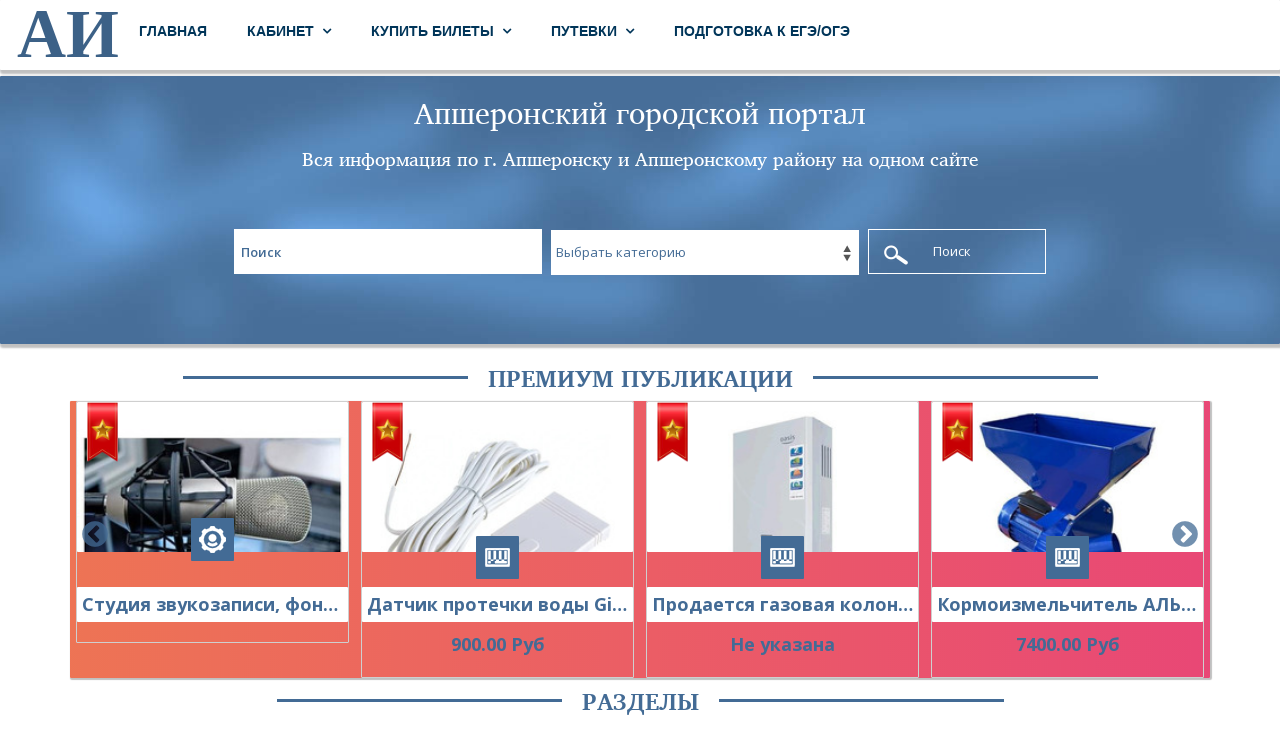

--- FILE ---
content_type: text/html; charset=UTF-8
request_url: https://apsheronsk-info.ru/ob-yavleniya/lichnye-veshchi
body_size: 19547
content:
     
<!DOCTYPE html>
<html lang="ru-RU">
    <head>
        <meta http-equiv="Content-type" content="text/html; charset=utf-8">
<title>Апшеронский городской портал</title>
<meta name="viewport" content="width=device-width, initial-scale=1.0">
<meta name="title" content="Апшеронский городской портал">
<meta name="description" content="Вся информация по г. Апшеронску и Апшеронскому району, объявления, справочник. В Апшеронском районе. В Апшеронске.">
<meta name="keywords" content="в апшеронском,в Апшеронске,погода в апшеронском,в апшеронском районе,апшеронск доска объявлений,билеты на поезд в апшеронске,билеты в апшеронске,отдых в апшеронске,санатории в апшеронске">
<link rel="canonical" href="https://apsheronsk-info.ru/"><link rel="canonical" href="https://apsheronsk-info.ru/"><meta name="robots" content="index, follow">
<meta http-equiv="cache-control" content="no-cache">
<meta http-equiv="Expires" content="Fri, Jan 01 1970 00:00:00 GMT">
<meta name="yandex-verification" content="751651d605ba25b5">
<meta name="google-site-verification" content="VKBqpJoRuDVjFlUH6o-4wZ_jzb63OURIckHGp_7Jkg8">
<meta name="wmail-verification" content="3a7595b0c6ca5f52fc8e0bd099d3e761">
<link rel="shortcut icon" href="favicon.ico" type="image/x-icon">
<link rel="shortcut icon" href="favicon.png" type="image/png"> 
<link rel="apple-touch-icon" sizes="180x180" href="/apple-touch-icon.png">
<link rel="icon" type="image/png" sizes="32x32" href="/favicon-32x32.png">
<link rel="icon" type="image/png" sizes="16x16" href="/favicon-16x16.png">
<link rel="icon" type="image/svg+xml" sizes="120x120" href="/favicon.svg">
<link rel="manifest" href="/site.webmanifest">
<link rel="mask-icon" href="/safari-pinned-tab.svg" color="#5bbad5"> 
<meta name="msapplication-TileColor" content="#ffffff">
<meta name="msapplication-TileImage" content="/mstile-144x144.png">
<meta name="theme-color" content="#ffffff">
<link href='https://fonts.googleapis.com/css?family=Open+Sans:400,700,600&subset=latin,cyrillic' rel='stylesheet' type='text/css'> 
<script src="https://apsheronsk-info.ru/oc-content/themes/fino/js/main.js?v=1770125150"></script>     
<link href="https://apsheronsk-info.ru/oc-content/themes/fino/css/bootstrap.min.css" rel="stylesheet" type="text/css">
<link href="https://apsheronsk-info.ru/oc-content/themes/fino/css/jquery-ui/jquery-ui.min.css" rel="stylesheet" type="text/css">
<style>
:root {
    --finocolor_str: #3C6187;
    --finocolor_btn: #3C6187;
}
</style>
<link href="https://apsheronsk-info.ru/oc-content/themes/fino/css/queen-blue.css?v=1770125150" rel="stylesheet" type="text/css">
<link href="https://apsheronsk-info.ru/oc-content/themes/fino/css/main.css?v=1770125150" rel="stylesheet" type="text/css">
<!--[if IE]>
      <link href="https://apsheronsk-info.ru/oc-content/themes/fino/css/ie.css" rel="stylesheet" type="text/css">
    <![endif]-->
	<!--[if lt IE 9]>
      <link href="https://apsheronsk-info.ru/oc-content/themes/fino/css/ie8.css" rel="stylesheet" type="text/css">
    <![endif]-->
 <!-- HTML5 shim and Respond.js for IE8 support of HTML5 elements and media queries -->
    <!-- WARNING: Respond.js doesn't work if you view the page via file:// -->
    <!--[if lt IE 9]>
      <script src="https://apsheronsk-info.ru/oc-content/themes/fino/js/html5shiv.min.js"></script>
      <script src="https://apsheronsk-info.ru/oc-content/themes/fino/js/respond.min.js"></script>
    <![endif]-->
<!-- Yandex.RTB -->
<script>window.yaContextCb=window.yaContextCb||[]</script>
<script src="https://yandex.ru/ads/system/context.js" async></script>
<meta name="generator" content="Osclass Evolution 4.4.0"><style type="text/css">#colorized,.colorized{background:#f0ffff!important;}</style><link rel="canonical" href="https://apsheronsk-info.ru/"><link href="https://apsheronsk-info.ru/oc-content/themes/fino/js/slick/slick.css" rel="stylesheet" type="text/css">
<link href="https://apsheronsk-info.ru/oc-content/plugins/rupayments/css/ultimate.css?v=7947" rel="stylesheet" type="text/css">
<script src="https://apsheronsk-info.ru/oc-content/themes/fino/js/jquery-2.1.3.min.js" ></script>
<script src="https://apsheronsk-info.ru/oc-content/plugins/rupayments/js/ultimate.js" ></script>
<script src="https://use.fontawesome.com/af830f475b.js" ></script>
<script src="https://apsheronsk-info.ru/oc-content/plugins/watchlist/js/watchlist.js" defer></script>
<script src="https://apsheronsk-info.ru/oc-content/themes/fino/js/jquery-ui.min.js" defer></script>
<script src="https://apsheronsk-info.ru/oc-content/themes/fino/js/bootstrap.min.js" defer></script>
<script src="https://apsheronsk-info.ru/oc-content/themes/fino/js/script.js" defer></script>
<script src="https://apsheronsk-info.ru/oc-content/themes/fino/js/date.js" ></script>
<script src="https://apsheronsk-info.ru/oc-content/themes/fino/js/jquery.validate.min.js" defer></script>
<script src="https://apsheronsk-info.ru/oc-content/themes/fino/js/slick/slick.js" defer></script>
<!-- Watchlist js --><script>var watchlist_url = "https://apsheronsk-info.ru/index.php?page=ajax&action=custom&ajaxfile=watchlist/ajax_watchlist.php";</script><!-- Watchlist js end -->        <script type="text/javascript" defer>
            $(document).ready(function() {
                $.datepicker.regional['custom'] = {
                    closeText: 'Готово', // Display text for close link
                    prevText: 'Назад', // Display text for previous month link
                    nextText: 'Далее', // Display text for next month link
                    currentText: 'Сегодня', // Display text for current month link
                    monthNames: ['Январь','Февраль','Март','Апрель','Май','Июнь','Июль','Август','Сентябрь','Октябрь','Ноябрь','Декабрь'], // Names of months for drop-down and formatting
                    monthNamesShort: ['Янв', 'Фев', 'Мар', 'Апр', 'Май', 'Июн', 'Июл', 'Авг', 'Сен', 'Окт', 'Ноя', 'Дек'], // For formatting
                    dayNames: ['Воскресенье', 'Понедельник', 'Вторник', 'Среда', 'Четверг', 'Пятницы', 'Суббота'], // For formatting
                    dayNamesShort: ['Вс', 'Пн', 'Вт', 'Ср', 'Чт', 'Пт', 'Сб'], // For formatting
                    dayNamesMin: ['Вс','Пон','Вт','Ср','Чт','Пт','Сб'], // Column headings for days starting at Sunday
                    weekHeader: 'Неделя', // Column header for week of the year
                    dateFormat: 'dd/mm/yy', // See format options on parseDate
                    firstDay: 0, // The first day of the week, Sun = 0, Mon = 1, ...
                    isRTL: false, // True if right-to-left language, false if left-to-right
                    showMonthAfterYear: false, // True if the year select precedes month, false for month then year
                    yearSuffix: '' // Additional text to append to the year in the month headers
                };
            });
        </script>
                <meta name="robots" content="index, follow" />
        <meta name="googlebot" content="index, follow" />
    </head>
    <body>
        <!-- container -->
<div class="wrapper">
<header>
<div class="container-fluid">
<div class="haz_logo">
<a href="https://apsheronsk-info.ru/" class="navbar-brand azeuba_rsamqetun" style="">
 <b style="">Апшеронск - Инфо</b> <span style="">Городской портал</span>
</a>  
</div>
<a href="https://apsheronsk-info.ru/"><div class="haz_logo70">АИ</div></a>
<a href="https://apsheronsk-info.ru/"><div class="haz_logo47">АИ</div></a>
<!--Мобильное меню-->
<button class="hamburger" id="mobile-menu-btn">
    <div class="btn__hamb">
        <div></div>
    </div>
</button>
<div class="mobile-menu" id="mobile-menu">
    <div class="mm__bg mm__close"></div>
    <div class="mm__wrapper" id="mm__wrapper">
        <div class="mm__header">
            <span class="close-btn close-btn--red mm__close"></span>
             <a href="/" class="h__logo"></a> 
                    <li><a href="https://apsheronsk-info.ru/">Главная</a></li>
    <li><a href="https://apsheronsk-info.ru/index.php?page=login">Вход</a></li>
    <li><a href="https://apsheronsk-info.ru/index.php?page=register&action=register">Регистрация</a></li>
	 	 <li><a href="https://apsheronsk-info.ru/index.php?page=page&id=64">Подготовка к ЕГЭ/ОГЭ</a></li>
<li><a href="https://apsheronsk-info.ru/index.php?page=page&id=57">Билеты на автобус</a></li>
<li><a href="https://apsheronsk-info.ru/index.php?page=page&id=58">Билеты на самолет</a></li>
<li><a href="https://apsheronsk-info.ru/index.php?page=page&id=60">Билеты на поезд</a></li>
<li><a href="https://apsheronsk-info.ru/index.php?page=page&id=61">Турбазы</a></li>
<li><a href="https://apsheronsk-info.ru/index.php?page=page&id=63">Экскурсии</a></li>
<li><a href="https://apsheronsk-info.ru/index.php?page=page&id=59">Путевки</a></li>
<li><a href="https://apsheronsk-info.ru/index.php?page=contact">Контакты</a></li>                      
        </div>
    </div>
</div>
<!-- // Мобильное меню-->
<div class="haz_nav"> 
<nav>                                      
  <ul class="topmenu">
      <li><a href="https://apsheronsk-info.ru/">Главная</a></li>
      <li><a  class="down" style="cursor:pointer;">Кабинет</a>
      <ul class="submenu">
    <li><a href="https://apsheronsk-info.ru/index.php?page=login">Вход</a></li>
    <li><a href="https://apsheronsk-info.ru/index.php?page=register&action=register">Регистрация</a></li>
      </ul>
    </li>  
            
    <li><a  class="down" style="cursor:pointer;">Купить билеты</a>
      <ul class="submenu">
        <li><a href="https://apsheronsk-info.ru/index.php?page=page&id=57">На автобус</a></li>
        <li><a href="https://apsheronsk-info.ru/index.php?page=page&id=58">На самолет</a></li>
        <li><a href="https://apsheronsk-info.ru/index.php?page=page&id=60">На поезд</a></li>
      </ul>
    </li>
    <li><a class="down">Путевки</a>
      <ul class="submenu">
        <li><a href="https://apsheronsk-info.ru/index.php?page=page&id=59">Санатории</a></li>
        <li><a href="https://apsheronsk-info.ru/index.php?page=page&id=61">Турбазы</a></li>
        <li><a href="https://apsheronsk-info.ru/index.php?page=page&id=63">Экскурсии</a></li>
        <!--<li><a href="">Author</a></li>
        <li><a href="">Archive</a></li>
        <li><a href="">Tags</a></li> -->
      </ul>
    </li>
    <li><a href="https://apsheronsk-info.ru/index.php?page=page&id=64">Подготовка к ЕГЭ/ОГЭ</a></li>
    <!--<li><a href="https://apsheronsk-info.ru/index.php?page=contact">Контакты</a></li>-->
    
  </ul>
</nav>
</div><!-- //navbar-collapse -->            
</div><!-- //container-fluid -->            
            
		</header>




		<div style="clear:both"></div>
		<div class="form_publish_main">
<div class="container-fluid search-block haz_search_block">
			<div class="container">
					<div class="title"><!---inc.search.hide-->
						<h1 id="haz_text_top" class="text-top">                    Апшеронский городской портал                  </h1>
						<h2 class="text-bot">                    Вся информация по г. Апшеронску и Апшеронскому району на одном сайте                </h2>
					</div>
					<form action="https://apsheronsk-info.ru/index.php" method="get" class="search-form nocsrf" >
						 <input type="hidden" name="page" value="search"/>
						<input class="search-input" type="text" name="sPattern" id="query" value="" placeholder="Поиск" required>
							<select name="sCategory" id="sCategory"><option value="">Выбрать категорию</option><option value="96">Справочник</option><option value="207">&nbsp;&nbsp;Аварийные службы</option><option value="108">&nbsp;&nbsp;Авто</option><option value="193">&nbsp;&nbsp;&nbsp;&nbsp;АЗС</option><option value="187">&nbsp;&nbsp;&nbsp;&nbsp;Автосалоны, автоцентры</option><option value="190">&nbsp;&nbsp;&nbsp;&nbsp;Автостоянки</option><option value="192">&nbsp;&nbsp;&nbsp;&nbsp;Автосервисы</option><option value="188">&nbsp;&nbsp;&nbsp;&nbsp;Автомойки</option><option value="191">&nbsp;&nbsp;&nbsp;&nbsp;Автошколы</option><option value="194">&nbsp;&nbsp;&nbsp;&nbsp;Такси</option><option value="189">&nbsp;&nbsp;&nbsp;&nbsp;Шиномонтаж</option><option value="195">&nbsp;&nbsp;&nbsp;&nbsp;Другое</option><option value="109">&nbsp;&nbsp;Банки, банкоматы</option><option value="196">&nbsp;&nbsp;&nbsp;&nbsp;Банки</option><option value="197">&nbsp;&nbsp;&nbsp;&nbsp;Банкоматы</option><option value="198">&nbsp;&nbsp;&nbsp;&nbsp;МФО</option><option value="199">&nbsp;&nbsp;&nbsp;&nbsp;Другое</option><option value="205">&nbsp;&nbsp;Вокзалы</option><option value="110">&nbsp;&nbsp;Гос. учреждения</option><option value="200">&nbsp;&nbsp;&nbsp;&nbsp;Администрация. Управление</option><option value="201">&nbsp;&nbsp;&nbsp;&nbsp;Налоговые инспекции</option><option value="202">&nbsp;&nbsp;&nbsp;&nbsp;Отделения полиции</option><option value="203">&nbsp;&nbsp;&nbsp;&nbsp;Отделения почты</option><option value="204">&nbsp;&nbsp;&nbsp;&nbsp;Суды</option><option value="208">&nbsp;&nbsp;Дети</option><option value="210">&nbsp;&nbsp;&nbsp;&nbsp;Детские сады</option><option value="213">&nbsp;&nbsp;&nbsp;&nbsp;Детские дома</option><option value="212">&nbsp;&nbsp;&nbsp;&nbsp;Секции, кружки</option><option value="211">&nbsp;&nbsp;&nbsp;&nbsp;Центры развития</option><option value="214">&nbsp;&nbsp;&nbsp;&nbsp;Центры творчества</option><option value="252">&nbsp;&nbsp;Для бизнеса</option><option value="253">&nbsp;&nbsp;&nbsp;&nbsp;Изготовление печатей</option><option value="254">&nbsp;&nbsp;&nbsp;&nbsp;Средства автоматизации</option><option value="111">&nbsp;&nbsp;Кафе, рестораны</option><option value="241">&nbsp;&nbsp;Красота и здоровье</option><option value="242">&nbsp;&nbsp;&nbsp;&nbsp;Парикмахерские</option><option value="243">&nbsp;&nbsp;&nbsp;&nbsp;Салоны красоты</option><option value="244">&nbsp;&nbsp;&nbsp;&nbsp;Сауны, бани</option><option value="100">&nbsp;&nbsp;Магазины</option><option value="101">&nbsp;&nbsp;&nbsp;&nbsp;Бижутерия</option><option value="102">&nbsp;&nbsp;&nbsp;&nbsp;Бытовая техника</option><option value="103">&nbsp;&nbsp;&nbsp;&nbsp;Бытовая химия</option><option value="235">&nbsp;&nbsp;&nbsp;&nbsp;Дом и сад</option><option value="130">&nbsp;&nbsp;&nbsp;&nbsp;Инструмент</option><option value="104">&nbsp;&nbsp;&nbsp;&nbsp;Интернет магазины</option><option value="105">&nbsp;&nbsp;&nbsp;&nbsp;Канцтовары и книги</option><option value="106">&nbsp;&nbsp;&nbsp;&nbsp;Компьютеры</option><option value="107">&nbsp;&nbsp;&nbsp;&nbsp;Косметика и парфюмерия</option><option value="250">&nbsp;&nbsp;&nbsp;&nbsp;Кондитерские</option><option value="116">&nbsp;&nbsp;&nbsp;&nbsp;Ломбарды</option><option value="231">&nbsp;&nbsp;&nbsp;&nbsp;Мебель</option><option value="117">&nbsp;&nbsp;&nbsp;&nbsp;Мультимедиа</option><option value="209">&nbsp;&nbsp;&nbsp;&nbsp;Магазин игрушек</option><option value="239">&nbsp;&nbsp;&nbsp;&nbsp;Напольные покрытия</option><option value="118">&nbsp;&nbsp;&nbsp;&nbsp;Народный промысел</option><option value="119">&nbsp;&nbsp;&nbsp;&nbsp;Нижнее белье</option><option value="236">&nbsp;&nbsp;&nbsp;&nbsp;Обои, краски</option><option value="120">&nbsp;&nbsp;&nbsp;&nbsp;Обувь</option><option value="121">&nbsp;&nbsp;&nbsp;&nbsp;Одежда</option><option value="232">&nbsp;&nbsp;&nbsp;&nbsp;Окна и двери</option><option value="230">&nbsp;&nbsp;&nbsp;&nbsp;Отопление, канализация</option><option value="122">&nbsp;&nbsp;&nbsp;&nbsp;Оптика</option><option value="123">&nbsp;&nbsp;&nbsp;&nbsp;Подарки</option><option value="124">&nbsp;&nbsp;&nbsp;&nbsp;Посуда</option><option value="237">&nbsp;&nbsp;&nbsp;&nbsp;Предметы интерьера</option><option value="249">&nbsp;&nbsp;&nbsp;&nbsp;Продукты</option><option value="251">&nbsp;&nbsp;&nbsp;&nbsp;Розливное пиво</option><option value="234">&nbsp;&nbsp;&nbsp;&nbsp;Сантехника</option><option value="125">&nbsp;&nbsp;&nbsp;&nbsp;Свадебные салоны</option><option value="126">&nbsp;&nbsp;&nbsp;&nbsp;Связь</option><option value="240">&nbsp;&nbsp;&nbsp;&nbsp;Спортивные товары</option><option value="238">&nbsp;&nbsp;&nbsp;&nbsp;Строительство, ремонт</option><option value="127">&nbsp;&nbsp;&nbsp;&nbsp;Цветы</option><option value="129">&nbsp;&nbsp;&nbsp;&nbsp;Часы</option><option value="233">&nbsp;&nbsp;&nbsp;&nbsp;Электрика</option><option value="128">&nbsp;&nbsp;&nbsp;&nbsp;Ювелирный</option><option value="131">&nbsp;&nbsp;&nbsp;&nbsp;Разное</option><option value="220">&nbsp;&nbsp;Медицина</option><option value="221">&nbsp;&nbsp;&nbsp;&nbsp;Аптеки</option><option value="222">&nbsp;&nbsp;&nbsp;&nbsp;Больницы, поликлиники</option><option value="223">&nbsp;&nbsp;&nbsp;&nbsp;Медицинские центры</option><option value="224">&nbsp;&nbsp;&nbsp;&nbsp;Медицинские услуги</option><option value="225">&nbsp;&nbsp;&nbsp;&nbsp;Санатории, диспансеры</option><option value="226">&nbsp;&nbsp;Образование</option><option value="227">&nbsp;&nbsp;&nbsp;&nbsp;ВУЗы и техникумы</option><option value="228">&nbsp;&nbsp;&nbsp;&nbsp;Учебные центры</option><option value="229">&nbsp;&nbsp;&nbsp;&nbsp;Школы</option><option value="206">&nbsp;&nbsp;Общественные организации</option><option value="266">&nbsp;&nbsp;Производство</option><option value="215">&nbsp;&nbsp;Развлечения и отдых</option><option value="216">&nbsp;&nbsp;&nbsp;&nbsp;Бильярд</option><option value="217">&nbsp;&nbsp;&nbsp;&nbsp;Боулинг</option><option value="218">&nbsp;&nbsp;&nbsp;&nbsp;Кинотеатры</option><option value="219">&nbsp;&nbsp;&nbsp;&nbsp;Ночные клубы</option><option value="245">&nbsp;&nbsp;Спорт</option><option value="246">&nbsp;&nbsp;&nbsp;&nbsp;Спортивные школы</option><option value="248">&nbsp;&nbsp;&nbsp;&nbsp;Ставки на спорт</option><option value="247">&nbsp;&nbsp;&nbsp;&nbsp;Фитнес, йога</option><option value="267">&nbsp;&nbsp;Сельское хозяйство</option><option value="255">&nbsp;&nbsp;Туризм</option><option value="258">&nbsp;&nbsp;&nbsp;&nbsp;Базы отдыха</option><option value="256">&nbsp;&nbsp;&nbsp;&nbsp;Гостиницы, отели</option><option value="257">&nbsp;&nbsp;&nbsp;&nbsp;Охота и рыбалка</option><option value="259">&nbsp;&nbsp;&nbsp;&nbsp;Турагентства</option><option value="268">&nbsp;&nbsp;Другое</option><option value="98">Услуги</option><option value="261">&nbsp;&nbsp;Агентства недвижимости</option><option value="143">&nbsp;&nbsp;Дизайнеры</option><option value="137">&nbsp;&nbsp;Доставка</option><option value="146">&nbsp;&nbsp;Организация мероприятий</option><option value="265">&nbsp;&nbsp;Охранные услуги</option><option value="132">&nbsp;&nbsp;Ремонт и строительство</option><option value="133">&nbsp;&nbsp;Ремонт и установка техники</option><option value="134">&nbsp;&nbsp;Ремонт авто</option><option value="138">&nbsp;&nbsp;Ремонт одежды</option><option value="135">&nbsp;&nbsp;Репетиторы и обучение</option><option value="262">&nbsp;&nbsp;Сервисные центры</option><option value="264">&nbsp;&nbsp;Ритуальные услуги</option><option value="263">&nbsp;&nbsp;Страховые компании</option><option value="273">&nbsp;&nbsp;Студия звукозаписи </option><option value="142">&nbsp;&nbsp;Компьютеры и IT</option><option value="136">&nbsp;&nbsp;Красота</option><option value="139">&nbsp;&nbsp;Уборка помещений</option><option value="141">&nbsp;&nbsp;Услуги няни</option><option value="147">&nbsp;&nbsp;Услуги для животных</option><option value="145">&nbsp;&nbsp;Фото, видео, аудио</option><option value="140">&nbsp;&nbsp;Химчистка</option><option value="144">&nbsp;&nbsp;Юристы</option><option value="148">&nbsp;&nbsp;Разное</option><option value="97">Объявления</option><option value="1">&nbsp;&nbsp;Продажа</option><option value="270">&nbsp;&nbsp;&nbsp;&nbsp;Аудио и видео техника</option><option value="27">&nbsp;&nbsp;&nbsp;&nbsp;Билеты</option><option value="269">&nbsp;&nbsp;&nbsp;&nbsp;Бытовая техника</option><option value="29">&nbsp;&nbsp;&nbsp;&nbsp;Видеоигры</option><option value="276">&nbsp;&nbsp;&nbsp;&nbsp;Газовое оборудование</option><option value="21">&nbsp;&nbsp;&nbsp;&nbsp;Гаражная распродажа</option><option value="20">&nbsp;&nbsp;&nbsp;&nbsp;Детские товары</option><option value="23">&nbsp;&nbsp;&nbsp;&nbsp;Дом - Мебель - Для дома и сада</option><option value="9">&nbsp;&nbsp;&nbsp;&nbsp;Животные</option><option value="28">&nbsp;&nbsp;&nbsp;&nbsp;Игрушки - Игры - Хобби</option><option value="14">&nbsp;&nbsp;&nbsp;&nbsp;Инструменты</option><option value="10">&nbsp;&nbsp;&nbsp;&nbsp;Искусство - Коллекционирование</option><option value="12">&nbsp;&nbsp;&nbsp;&nbsp;Книги - Журналы</option><option value="22">&nbsp;&nbsp;&nbsp;&nbsp;Красота и здоровье</option><option value="13">&nbsp;&nbsp;&nbsp;&nbsp;Камеры - Аксессуары</option><option value="17">&nbsp;&nbsp;&nbsp;&nbsp;Компьютеры - Комплектующие</option><option value="25">&nbsp;&nbsp;&nbsp;&nbsp;Музыкальные инструменты</option><option value="15">&nbsp;&nbsp;&nbsp;&nbsp;Мобильные телефоны - Аксессуары</option><option value="16">&nbsp;&nbsp;&nbsp;&nbsp;Одежда</option><option value="18">&nbsp;&nbsp;&nbsp;&nbsp;Сантехника</option><option value="272">&nbsp;&nbsp;&nbsp;&nbsp;Системы водоснабжения</option><option value="271">&nbsp;&nbsp;&nbsp;&nbsp;Системы отопления</option><option value="26">&nbsp;&nbsp;&nbsp;&nbsp;Товары для спорта - велосипеды</option><option value="19">&nbsp;&nbsp;&nbsp;&nbsp;Электроника</option><option value="24">&nbsp;&nbsp;&nbsp;&nbsp;Ювелирные изделия - Часы</option><option value="30">&nbsp;&nbsp;&nbsp;&nbsp;Что-то еще</option><option value="11">&nbsp;&nbsp;&nbsp;&nbsp;Обмен</option><option value="8">&nbsp;&nbsp;Работа</option><option value="75">&nbsp;&nbsp;&nbsp;&nbsp;Бухгалтерский учет - Финансы</option><option value="76">&nbsp;&nbsp;&nbsp;&nbsp;Реклама - PR</option><option value="77">&nbsp;&nbsp;&nbsp;&nbsp;Развлечения</option><option value="78">&nbsp;&nbsp;&nbsp;&nbsp;Администрация</option><option value="79">&nbsp;&nbsp;&nbsp;&nbsp;Обслуживание клиентов</option><option value="80">&nbsp;&nbsp;&nbsp;&nbsp;Образование - Тренинги</option><option value="81">&nbsp;&nbsp;&nbsp;&nbsp;Архитектура - Проектирование</option><option value="82">&nbsp;&nbsp;&nbsp;&nbsp;Здоровье</option><option value="83">&nbsp;&nbsp;&nbsp;&nbsp;Найм</option><option value="84">&nbsp;&nbsp;&nbsp;&nbsp;Интернет</option><option value="85">&nbsp;&nbsp;&nbsp;&nbsp;Право</option><option value="86">&nbsp;&nbsp;&nbsp;&nbsp;Ручная работа</option><option value="87">&nbsp;&nbsp;&nbsp;&nbsp;Производство</option><option value="88">&nbsp;&nbsp;&nbsp;&nbsp;Маркетинг</option><option value="89">&nbsp;&nbsp;&nbsp;&nbsp;Бесплатно - Волонетеры</option><option value="90">&nbsp;&nbsp;&nbsp;&nbsp;Недвижимость</option><option value="91">&nbsp;&nbsp;&nbsp;&nbsp;Рестораны - Фудсервис</option><option value="92">&nbsp;&nbsp;&nbsp;&nbsp;Розница</option><option value="93">&nbsp;&nbsp;&nbsp;&nbsp;Продажи</option><option value="94">&nbsp;&nbsp;&nbsp;&nbsp;Технология</option><option value="95">&nbsp;&nbsp;&nbsp;&nbsp;Другая Работа</option><option value="7">&nbsp;&nbsp;Знакомства</option><option value="69">&nbsp;&nbsp;&nbsp;&nbsp;Женщина ищет Мужчину</option><option value="70">&nbsp;&nbsp;&nbsp;&nbsp;Мужчина ищет Женщину</option><option value="71">&nbsp;&nbsp;&nbsp;&nbsp;Мужчина ищет Мужчину</option><option value="72">&nbsp;&nbsp;&nbsp;&nbsp;Женщина ищет Женщину</option><option value="73">&nbsp;&nbsp;&nbsp;&nbsp;Дружба</option><option value="74">&nbsp;&nbsp;&nbsp;&nbsp;Поиск людей</option><option value="6">&nbsp;&nbsp;Сообщество</option><option value="63">&nbsp;&nbsp;&nbsp;&nbsp;Карпул</option><option value="64">&nbsp;&nbsp;&nbsp;&nbsp;Общественная деятельность</option><option value="65">&nbsp;&nbsp;&nbsp;&nbsp;События</option><option value="66">&nbsp;&nbsp;&nbsp;&nbsp;Музыканты - Артисты - Группы</option><option value="67">&nbsp;&nbsp;&nbsp;&nbsp;Волонтеры</option><option value="68">&nbsp;&nbsp;&nbsp;&nbsp;Потери и Находки</option><option value="4">&nbsp;&nbsp;Недвижимость</option><option value="43">&nbsp;&nbsp;&nbsp;&nbsp;Дома или квартиры на продажу</option><option value="44">&nbsp;&nbsp;&nbsp;&nbsp;Дома или квартиры в аренду</option><option value="45">&nbsp;&nbsp;&nbsp;&nbsp;Аренда комнат</option><option value="46">&nbsp;&nbsp;&nbsp;&nbsp;Обмен недвижимости</option><option value="47">&nbsp;&nbsp;&nbsp;&nbsp;Аренда недвижимости на курортах</option><option value="48">&nbsp;&nbsp;&nbsp;&nbsp;Стоянки</option><option value="49">&nbsp;&nbsp;&nbsp;&nbsp;Земля</option><option value="50">&nbsp;&nbsp;&nbsp;&nbsp;Офисы - Коммерческая недвижимость</option><option value="51">&nbsp;&nbsp;&nbsp;&nbsp;Магазины в аренду или на продажу</option><option value="2">&nbsp;&nbsp;Авто-мото</option><option value="31">&nbsp;&nbsp;&nbsp;&nbsp;Автомобили</option><option value="32">&nbsp;&nbsp;&nbsp;&nbsp;Автозапчасти</option><option value="33">&nbsp;&nbsp;&nbsp;&nbsp;Мотоциклы</option><option value="34">&nbsp;&nbsp;&nbsp;&nbsp;Лодки - Яхты</option><option value="35">&nbsp;&nbsp;&nbsp;&nbsp;Прицепы - Дома на колесах</option><option value="36">&nbsp;&nbsp;&nbsp;&nbsp;Грузовики - Коммерческая техника</option><option value="37">&nbsp;&nbsp;&nbsp;&nbsp;Другая техника</option><option value="3">&nbsp;&nbsp;Обучение</option><option value="38">&nbsp;&nbsp;&nbsp;&nbsp;Обучения компьютерам</option><option value="39">&nbsp;&nbsp;&nbsp;&nbsp;Обучение языкам</option><option value="40">&nbsp;&nbsp;&nbsp;&nbsp;Обучение Музыка - Театр - Танцы</option><option value="41">&nbsp;&nbsp;&nbsp;&nbsp;Репетиторы - Частные уроки</option><option value="42">&nbsp;&nbsp;&nbsp;&nbsp;Другие тренинги</option><option value="99">Работа</option><option value="158">&nbsp;&nbsp;Образование и культура</option><option value="157">&nbsp;&nbsp;Отдых и развитие</option><option value="154">&nbsp;&nbsp;Медицина, формация</option><option value="156">&nbsp;&nbsp;Недвижимость</option><option value="153">&nbsp;&nbsp;Производство</option><option value="159">&nbsp;&nbsp;Работа на дому</option><option value="160">&nbsp;&nbsp;Работа для студентов</option><option value="150">&nbsp;&nbsp;Реклама, маркетинг</option><option value="151">&nbsp;&nbsp;Строительство, архитектура</option><option value="152">&nbsp;&nbsp;Торговля</option><option value="149">&nbsp;&nbsp;Финансы, бухгалтерия, банки</option><option value="155">&nbsp;&nbsp;Юриспруденция</option><option value="161">&nbsp;&nbsp;Другие сферы</option><option value="113">Народная карта</option><option value="165">&nbsp;&nbsp;Благоустройство</option><option value="164">&nbsp;&nbsp;Проблемы ЖКХ</option><option value="166">&nbsp;&nbsp;Незаконное строительство</option><option value="163">&nbsp;&nbsp;Мусор</option><option value="162">&nbsp;&nbsp;Ямы</option><option value="167">&nbsp;&nbsp;Другие проблемы</option><option value="112">Бюро находок</option><option value="168">&nbsp;&nbsp;Документы</option><option value="171">&nbsp;&nbsp;Драгоценности</option><option value="169">&nbsp;&nbsp;Животные</option><option value="170">&nbsp;&nbsp;Ключи</option><option value="172">&nbsp;&nbsp;Личные вещи</option><option value="173">&nbsp;&nbsp;Другое</option><option value="114">Достопримеч...</option><option value="174">&nbsp;&nbsp;Музеи</option><option value="175">&nbsp;&nbsp;Памятники</option><option value="177">&nbsp;&nbsp;Набережные</option><option value="178">&nbsp;&nbsp;Храмы и церкви</option><option value="176">&nbsp;&nbsp;Фонтаны</option><option value="179">&nbsp;&nbsp;Другое</option><option value="115">Афиша</option><option value="180">&nbsp;&nbsp;Кино</option><option value="181">&nbsp;&nbsp;Концерты</option><option value="183">&nbsp;&nbsp;Вечеринки</option><option value="182">&nbsp;&nbsp;Театры</option><option value="184">&nbsp;&nbsp;Фестивали</option><option value="185">&nbsp;&nbsp;Цирк</option><option value="186">&nbsp;&nbsp;Другое</option><option value="274">Каталог ссылок</option><option value="275">&nbsp;&nbsp;Сайты</option></select>						<button class="btn btn-default" type="submit"><img src="https://apsheronsk-info.ru/oc-content/themes/fino/img/search-icon.png" alt="">Поиск</button>
					</form>
			</div>
		</div>        </div>
		<div class="clear"></div>
<div class="container_content">        
		<div class="container content haz_content" style="">
		<div class="forcemessages-inline">
    </div>
<div class="clearfix"></div>
		                <h3 class="block-title lines">Премиум публикации</h3> 
<div class="slider haz_slider haz_prem_main" style="height:auto;">
<!--<div style="height:300px;border:2px solid red;"> -->
<!--<div class="slider" style="background:none repeat scroll 0 0 #f6f6f6;">-->				
						 <!--<div class="tab-pane fade in block-style active" id="block-style">-->
<div class="tab-pane fade in block-style active" id="block-style75">				
                    <div class="carousel-item">
								<a href="https://apsheronsk-info.ru/index.php?page=item&id=75" class="wrap-item-block">
						<div class="item-block" id="normal">
                 <div class="img"> 
									                        <img src="https://apsheronsk-info.ru/oc-content/themes/fino/img/no_photo.gif" alt="no_photo">
                             									 									</div>
																		<div class="icon">
										<img src="https://apsheronsk-info.ru/oc-content/themes/fino/img/274.png" alt="Категория">
									</div>
																		<div class="text">
										<p class="title main_text_p">Сеть магазинов компании «Сангаз». Филиал в Апшеронске.</p>
										<p class="price"></p>
									</div>
                   <div class="haz_prem_m"></div>
								</div>
							</a>
						<!-- end item block -->  
	</div>
</div>                           
  
<!--<div class="tab-pane fade in block-style active" id="block-style">-->
<div class="tab-pane fade in block-style active" id="block-style67">				
                    <div class="carousel-item">
								<a href="https://apsheronsk-info.ru/index.php?page=item&id=67" class="wrap-item-block">
						<div class="item-block" id="normal">
                 <div class="img"> 
									                                 
                        <img src="https://apsheronsk-info.ru/oc-content/uploads/0/19_thumbnail.jpg" alt="Превью">
                             									 									</div>
																		<div class="icon">
										<img src="https://apsheronsk-info.ru/oc-content/themes/fino/img/98.png" alt="Категория">
									</div>
																		<div class="text">
										<p class="title main_text_p">Студия звукозаписи, фоновый вокал</p>
										<p class="price"></p>
									</div>
                   <div class="haz_prem_m"></div>
								</div>
							</a>
						<!-- end item block -->  
	</div>
</div>                           
  
<!--<div class="tab-pane fade in block-style active" id="block-style">-->
<div class="tab-pane fade in block-style active" id="block-style82">				
                    <div class="carousel-item">
								<a href="https://apsheronsk-info.ru/index.php?page=item&id=82" class="wrap-item-block">
						<div class="item-block" id="normal">
                 <div class="img"> 
									                                 
                        <img src="https://apsheronsk-info.ru/oc-content/uploads/0/30_thumbnail.jpg" alt="Превью">
                             									 									</div>
																		<div class="icon">
										<img src="https://apsheronsk-info.ru/oc-content/themes/fino/img/97.png" alt="Категория">
									</div>
																		<div class="text">
										<p class="title main_text_p">Датчик протечки воды Gidrolock WSP 3 метра</p>
										<p class="price">900.00 Руб</p>
									</div>
                   <div class="haz_prem_m"></div>
								</div>
							</a>
						<!-- end item block -->  
	</div>
</div>                           
  
<!--<div class="tab-pane fade in block-style active" id="block-style">-->
<div class="tab-pane fade in block-style active" id="block-style85">				
                    <div class="carousel-item">
								<a href="https://apsheronsk-info.ru/index.php?page=item&id=85" class="wrap-item-block">
						<div class="item-block" id="normal">
                 <div class="img"> 
									                                 
                        <img src="https://apsheronsk-info.ru/oc-content/uploads/0/33_thumbnail.jpg" alt="Превью">
                             									 									</div>
																		<div class="icon">
										<img src="https://apsheronsk-info.ru/oc-content/themes/fino/img/97.png" alt="Категория">
									</div>
																		<div class="text">
										<p class="title main_text_p">Продается газовая колонка Оазис 20 кВт</p>
										<p class="price">Не указана</p>
									</div>
                   <div class="haz_prem_m"></div>
								</div>
							</a>
						<!-- end item block -->  
	</div>
</div>                           
  
<!--<div class="tab-pane fade in block-style active" id="block-style">-->
<div class="tab-pane fade in block-style active" id="block-style84">				
                    <div class="carousel-item">
								<a href="https://apsheronsk-info.ru/index.php?page=item&id=84" class="wrap-item-block">
						<div class="item-block" id="normal">
                 <div class="img"> 
									                                 
                        <img src="https://apsheronsk-info.ru/oc-content/uploads/0/32_thumbnail.jpg" alt="Превью">
                             									 									</div>
																		<div class="icon">
										<img src="https://apsheronsk-info.ru/oc-content/themes/fino/img/97.png" alt="Категория">
									</div>
																		<div class="text">
										<p class="title main_text_p">Кормоизмельчитель АЛЬКОР-3 зерно, кукуруза КОРМ3</p>
										<p class="price">7400.00 Руб</p>
									</div>
                   <div class="haz_prem_m"></div>
								</div>
							</a>
						<!-- end item block -->  
	</div>
</div>                           
  
<!--<div class="tab-pane fade in block-style active" id="block-style">-->
<div class="tab-pane fade in block-style active" id="block-style73">				
                    <div class="carousel-item">
								<a href="https://apsheronsk-info.ru/index.php?page=item&id=73" class="wrap-item-block">
						<div class="item-block" id="normal">
                 <div class="img"> 
									                                 
                        <img src="https://apsheronsk-info.ru/oc-content/uploads/0/21_thumbnail.jpg" alt="Превью">
                             									 									</div>
																		<div class="icon">
										<img src="https://apsheronsk-info.ru/oc-content/themes/fino/img/97.png" alt="Категория">
									</div>
																		<div class="text">
										<p class="title main_text_p">Банная печь ASTON 16 со стеклянной дверцей</p>
										<p class="price">29000.00 Руб</p>
									</div>
                   <div class="haz_prem_m"></div>
								</div>
							</a>
						<!-- end item block -->  
	</div>
</div>                           
  
<!--<div class="tab-pane fade in block-style active" id="block-style">-->
<div class="tab-pane fade in block-style active" id="block-style80">				
                    <div class="carousel-item">
								<a href="https://apsheronsk-info.ru/index.php?page=item&id=80" class="wrap-item-block">
						<div class="item-block" id="normal">
                 <div class="img"> 
									                                 
                        <img src="https://apsheronsk-info.ru/oc-content/uploads/0/28_thumbnail.jpg" alt="Превью">
                             									 									</div>
																		<div class="icon">
										<img src="https://apsheronsk-info.ru/oc-content/themes/fino/img/97.png" alt="Категория">
									</div>
																		<div class="text">
										<p class="title main_text_p">Газовые счетчики в Апшеронске, комплектующие к счетчикам</p>
										<p class="price">Не указана</p>
									</div>
                   <div class="haz_prem_m"></div>
								</div>
							</a>
						<!-- end item block -->  
	</div>
</div>                           
  
<!--<div class="tab-pane fade in block-style active" id="block-style">-->
<div class="tab-pane fade in block-style active" id="block-style74">				
                    <div class="carousel-item">
								<a href="https://apsheronsk-info.ru/index.php?page=item&id=74" class="wrap-item-block">
						<div class="item-block" id="normal">
                 <div class="img"> 
									                                 
                        <img src="https://apsheronsk-info.ru/oc-content/uploads/0/22_thumbnail.png" alt="Превью">
                             									 									</div>
																		<div class="icon">
										<img src="https://apsheronsk-info.ru/oc-content/themes/fino/img/96.png" alt="Категория">
									</div>
																		<div class="text">
										<p class="title main_text_p">Умная карта VISA GOLD платите в России и получаете кэшбэк от нам и наших партнеров</p>
										<p class="price"></p>
									</div>
                   <div class="haz_prem_m"></div>
								</div>
							</a>
						<!-- end item block -->  
	</div>
</div>                           
						</div> 
<script>
$(document).ready(function(){
$(".slider").slick({
  slidesToShow: 4,
  slidesToScroll: 1,
  autoplay: true,
  autoplaySpeed: 3000,
  arrows: true,
    responsive: [
    {
      breakpoint: 1191,
      settings: {
      slidesToShow: 3,
      }
    },
	 {
      breakpoint: 691,
      settings: {
      slidesToShow: 2,
      }
    },
    {
      breakpoint: 480,
      settings: {
        slidesToShow: 1,
      }
    }
	]
            });
        });
    </script>
				   <div class="clearfix"></div>
		       
<div class="row categories">
<h3 class="block-title lines">Разделы</h3>
    
    	    <div class="col-sm-3 main-cat">
					<div class="category">
						<div class="head">
							<div class="icon">
								<a href="https://apsheronsk-info.ru/index.php?page=search&sCategory=96"><img src="https://apsheronsk-info.ru/oc-content/themes/fino/img/96.png" alt=""></a>	
							</div>
							<div class="title">
								<a href="https://apsheronsk-info.ru/index.php?page=search&sCategory=96">Справочник</a>					
							<div style="color:#ffffff;font-size:9px;margin-top:-34px;margin-left:11px;">Организации города</div>
              </div>
						</div>
		                        <div class="items">
                         
      	  <a class="item" href="https://apsheronsk-info.ru/index.php?page=search&sCategory=207">Аварийные службы<span class="views">0</span></a>

	  <a class="item" href="https://apsheronsk-info.ru/index.php?page=search&sCategory=108">Авто<span class="views">0</span></a>

	  <a class="item" href="https://apsheronsk-info.ru/index.php?page=search&sCategory=109">Банки, банкоматы<span class="views">1</span></a>

	  <a class="item" href="https://apsheronsk-info.ru/index.php?page=search&sCategory=205">Вокзалы<span class="views">0</span></a>

	  <a class="item" href="https://apsheronsk-info.ru/index.php?page=search&sCategory=110">Гос. учреждения<span class="views">0</span></a>

      </div>                                 


	 	 <a href="https://apsheronsk-info.ru/index.php?page=search&sCategory=96" class="view-btn">Показать все</a>

 			
</div>
        </div>

	    <div class="col-sm-3 main-cat">
					<div class="category">
						<div class="head">
							<div class="icon">
								<a href="https://apsheronsk-info.ru/index.php?page=search&sCategory=98"><img src="https://apsheronsk-info.ru/oc-content/themes/fino/img/98.png" alt=""></a>	
							</div>
							<div class="title">
								<a href="https://apsheronsk-info.ru/index.php?page=search&sCategory=98">Услуги</a>					
							<div style="color:#ffffff;font-size:9px;margin-top:-34px;margin-left:11px;">Услуги и сервисы</div>
              </div>
						</div>
		                        <div class="items">
                         
      	  <a class="item" href="https://apsheronsk-info.ru/index.php?page=search&sCategory=261">Агентства недвижимости...<span class="views">0</span></a>

	  <a class="item" href="https://apsheronsk-info.ru/index.php?page=search&sCategory=143">Дизайнеры<span class="views">0</span></a>

	  <a class="item" href="https://apsheronsk-info.ru/index.php?page=search&sCategory=137">Доставка<span class="views">0</span></a>

	  <a class="item" href="https://apsheronsk-info.ru/index.php?page=search&sCategory=146">Организация мероприятий...<span class="views">0</span></a>

	  <a class="item" href="https://apsheronsk-info.ru/index.php?page=search&sCategory=265">Охранные услуги<span class="views">0</span></a>

      </div>                                 


	 	 <a href="https://apsheronsk-info.ru/index.php?page=search&sCategory=98" class="view-btn">Показать все</a>

 			
</div>
        </div>

	    <div class="col-sm-3 main-cat">
					<div class="category">
						<div class="head">
							<div class="icon">
								<a href="https://apsheronsk-info.ru/index.php?page=search&sCategory=97"><img src="https://apsheronsk-info.ru/oc-content/themes/fino/img/97.png" alt=""></a>	
							</div>
							<div class="title">
								<a href="https://apsheronsk-info.ru/index.php?page=search&sCategory=97">Объявления</a>					
							<div style="color:#ffffff;font-size:9px;margin-top:-34px;margin-left:11px;">Объявления Апшеронска</div>
              </div>
						</div>
		                        <div class="items">
                         
      	  <a class="item" href="https://apsheronsk-info.ru/index.php?page=search&sCategory=1">Продажа<span class="views">13</span></a>

	  <a class="item" href="https://apsheronsk-info.ru/index.php?page=search&sCategory=8">Работа<span class="views">0</span></a>

	  <a class="item" href="https://apsheronsk-info.ru/index.php?page=search&sCategory=7">Знакомства<span class="views">0</span></a>

	  <a class="item" href="https://apsheronsk-info.ru/index.php?page=search&sCategory=6">Сообщество<span class="views">0</span></a>

	  <a class="item" href="https://apsheronsk-info.ru/index.php?page=search&sCategory=4">Недвижимость<span class="views">0</span></a>

      </div>                                 


	 	 <a href="https://apsheronsk-info.ru/index.php?page=search&sCategory=97" class="view-btn">Показать все</a>

 			
</div>
        </div>

	    <div class="col-sm-3 main-cat">
					<div class="category">
						<div class="head">
							<div class="icon">
								<a href="https://apsheronsk-info.ru/index.php?page=search&sCategory=99"><img src="https://apsheronsk-info.ru/oc-content/themes/fino/img/99.png" alt=""></a>	
							</div>
							<div class="title">
								<a href="https://apsheronsk-info.ru/index.php?page=search&sCategory=99">Работа</a>					
							<div style="color:#ffffff;font-size:9px;margin-top:-34px;margin-left:11px;">Вакансии и резюме</div>
              </div>
						</div>
		                        <div class="items">
                         
      	  <a class="item" href="https://apsheronsk-info.ru/index.php?page=search&sCategory=158">Образование и культура...<span class="views">0</span></a>

	  <a class="item" href="https://apsheronsk-info.ru/index.php?page=search&sCategory=157">Отдых и развитие<span class="views">0</span></a>

	  <a class="item" href="https://apsheronsk-info.ru/index.php?page=search&sCategory=154">Медицина, формация...<span class="views">0</span></a>

	  <a class="item" href="https://apsheronsk-info.ru/index.php?page=search&sCategory=156">Недвижимость<span class="views">0</span></a>

	  <a class="item" href="https://apsheronsk-info.ru/index.php?page=search&sCategory=153">Производство<span class="views">0</span></a>

      </div>                                 


	 	 <a href="https://apsheronsk-info.ru/index.php?page=search&sCategory=99" class="view-btn">Показать все</a>

 			
</div>
        </div>

	    <div class="col-sm-3 main-cat">
					<div class="category">
						<div class="head">
							<div class="icon">
								<a href="https://apsheronsk-info.ru/index.php?page=search&sCategory=113"><img src="https://apsheronsk-info.ru/oc-content/themes/fino/img/113.png" alt=""></a>	
							</div>
							<div class="title">
								<a href="https://apsheronsk-info.ru/index.php?page=search&sCategory=113">Народная карта...</a>					
							<div style="color:#ffffff;font-size:9px;margin-top:-34px;margin-left:11px;">Городские проблемы</div>
              </div>
						</div>
		                        <div class="items">
                         
      	  <a class="item" href="https://apsheronsk-info.ru/index.php?page=search&sCategory=165">Благоустройство<span class="views">0</span></a>

	  <a class="item" href="https://apsheronsk-info.ru/index.php?page=search&sCategory=164">Проблемы ЖКХ<span class="views">0</span></a>

	  <a class="item" href="https://apsheronsk-info.ru/index.php?page=search&sCategory=166">Незаконное строительство...<span class="views">0</span></a>

	  <a class="item" href="https://apsheronsk-info.ru/index.php?page=search&sCategory=163">Мусор<span class="views">0</span></a>

	  <a class="item" href="https://apsheronsk-info.ru/index.php?page=search&sCategory=162">Ямы<span class="views">0</span></a>

      </div>                                 


	 	 <a href="https://apsheronsk-info.ru/index.php?page=search&sCategory=113" class="view-btn">Показать все</a>

 			
</div>
        </div>

	    <div class="col-sm-3 main-cat">
					<div class="category">
						<div class="head">
							<div class="icon">
								<a href="https://apsheronsk-info.ru/index.php?page=search&sCategory=112"><img src="https://apsheronsk-info.ru/oc-content/themes/fino/img/112.png" alt=""></a>	
							</div>
							<div class="title">
								<a href="https://apsheronsk-info.ru/index.php?page=search&sCategory=112">Бюро находок</a>					
							<div style="color:#ffffff;font-size:9px;margin-top:-34px;margin-left:11px;">Бюро находок</div>
              </div>
						</div>
		                        <div class="items">
                         
      	  <a class="item" href="https://apsheronsk-info.ru/index.php?page=search&sCategory=168">Документы<span class="views">0</span></a>

	  <a class="item" href="https://apsheronsk-info.ru/index.php?page=search&sCategory=171">Драгоценности<span class="views">0</span></a>

	  <a class="item" href="https://apsheronsk-info.ru/index.php?page=search&sCategory=169">Животные<span class="views">0</span></a>

	  <a class="item" href="https://apsheronsk-info.ru/index.php?page=search&sCategory=170">Ключи<span class="views">0</span></a>

	  <a class="item" href="https://apsheronsk-info.ru/index.php?page=search&sCategory=172">Личные вещи<span class="views">0</span></a>

      </div>                                 


	 	 <a href="https://apsheronsk-info.ru/index.php?page=search&sCategory=112" class="view-btn">Показать все</a>

 			
</div>
        </div>

	    <div class="col-sm-3 main-cat">
					<div class="category">
						<div class="head">
							<div class="icon">
								<a href="https://apsheronsk-info.ru/index.php?page=search&sCategory=114"><img src="https://apsheronsk-info.ru/oc-content/themes/fino/img/114.png" alt=""></a>	
							</div>
							<div class="title">
								<a href="https://apsheronsk-info.ru/index.php?page=search&sCategory=114">Достопримеч...</a>					
							<div style="color:#ffffff;font-size:9px;margin-top:-34px;margin-left:11px;">Достопримечательности</div>
              </div>
						</div>
		                        <div class="items">
                         
      	  <a class="item" href="https://apsheronsk-info.ru/index.php?page=search&sCategory=174">Музеи<span class="views">0</span></a>

	  <a class="item" href="https://apsheronsk-info.ru/index.php?page=search&sCategory=175">Памятники<span class="views">1</span></a>

	  <a class="item" href="https://apsheronsk-info.ru/index.php?page=search&sCategory=177">Набережные<span class="views">0</span></a>

	  <a class="item" href="https://apsheronsk-info.ru/index.php?page=search&sCategory=178">Храмы и церкви<span class="views">0</span></a>

	  <a class="item" href="https://apsheronsk-info.ru/index.php?page=search&sCategory=176">Фонтаны<span class="views">0</span></a>

      </div>                                 


	 	 <a href="https://apsheronsk-info.ru/index.php?page=search&sCategory=114" class="view-btn">Показать все</a>

 			
</div>
        </div>

	    <div class="col-sm-3 main-cat">
					<div class="category">
						<div class="head">
							<div class="icon">
								<a href="https://apsheronsk-info.ru/index.php?page=search&sCategory=115"><img src="https://apsheronsk-info.ru/oc-content/themes/fino/img/115.png" alt=""></a>	
							</div>
							<div class="title">
								<a href="https://apsheronsk-info.ru/index.php?page=search&sCategory=115">Афиша</a>					
							<div style="color:#ffffff;font-size:9px;margin-top:-34px;margin-left:11px;">Афиша</div>
              </div>
						</div>
		                        <div class="items">
                         
      	  <a class="item" href="https://apsheronsk-info.ru/index.php?page=search&sCategory=180">Кино<span class="views">0</span></a>

	  <a class="item" href="https://apsheronsk-info.ru/index.php?page=search&sCategory=181">Концерты<span class="views">0</span></a>

	  <a class="item" href="https://apsheronsk-info.ru/index.php?page=search&sCategory=183">Вечеринки<span class="views">0</span></a>

	  <a class="item" href="https://apsheronsk-info.ru/index.php?page=search&sCategory=182">Театры<span class="views">0</span></a>

	  <a class="item" href="https://apsheronsk-info.ru/index.php?page=search&sCategory=184">Фестивали<span class="views">0</span></a>

      </div>                                 


	 	 <a href="https://apsheronsk-info.ru/index.php?page=search&sCategory=115" class="view-btn">Показать все</a>

 			
</div>
        </div>

</div>

						   			    			
 <div class="row latest">
				<h3 class="block-title le">Последние публикации</h3> 
			   <ul class="nav nav-tabs">
				  <li><a id="block" href="https://apsheronsk-info.ru/index.php?sShowAs=gallery"><span class="glyphicon glyphicon-th glyphicon-nav" ></span></a></li>
				  <li><a id="list" href="https://apsheronsk-info.ru/index.php?sShowAs=list"><span class="glyphicon glyphicon-th-list glyphicon-nav" ></span></a></li>
				</ul>				
					 
                    	<div class="tab-content">
			         	
        					
            <div class="" id="list-style">
            <!-- -->
           <!-- <div class="haz_latest-item" id="">-->
                <div class="haz_latest-item normal">       
                 <div class="haz_img">
<a href="https://apsheronsk-info.ru/index.php?page=item&id=88">
<img src="https://apsheronsk-info.ru/oc-content/uploads/0/36_thumbnail.jpg"  alt="Мемориал Вечный огонь в Апшеронске"></a>                 </div>  
<div class="haz_item_info">
&nbsp;<span class="glyphicon glyphicon-calendar glyphicon16" aria-hidden="true"></span>16/04/2025&nbsp;
<span class="glyphicon glyphicon-map-marker glyphicon16" aria-hidden="true"></span>&nbsp;
<span class="glyphicon glyphicon-eye-open glyphicon16" aria-hidden="true"></span>  726&nbsp;  
<span class="glyphicon glyphicon-comment glyphicon16" aria-hidden="true"></span> 0&nbsp;
</div>
<div class="type">
<a href="https://apsheronsk-info.ru/index.php?page=item&id=88">
            			Мемориал Вечный огонь в Апшеронске</a>            
</div>
<div class="new_strok">
9 мая 1970 года в день 25 - летия Победы Великой Отечественной войне в городе Апшеронске открыта Площадь Павших и зажжен Вечный огонь. В братской могиле захоронено 1980 воинов Советской Армии, взятых в плен и расстрелянн...</div>
<div class="haz_item_info2">
                                <span class="glyphicon glyphicon glyphicon-user glyphicon16" aria-hidden="true"></span>&nbsp;Частное лицо                                         | <span class="main_span_name">Волонтер</span>
   
               <span class="glyphicon glyphicon-map-marker glyphicon16" aria-hidden="true"></span>&nbsp;Адрес:
				Краснодарский край, Апшеронск, квартал Лягушовка												 
       
</div>                                         
              
					  		<!--<p class="price" style="font-size:12px;"></p>-->
								    

<!--<div class="col-sm-8 right-block">-->
<!--sait-> 
<!-- //sait-->
<!--telefon-->
 
<!-- //telefon-->
<!--email-->
 
<div class="email">
<span class="glyphicon glyphicon-envelope" aria-hidden="true"></span>&nbsp;
<!--<span class="glyphicon glyphicon-envelope" style="font-size:;" aria-hidden="true"></span>&nbsp;: -->
</div>
 
<!-- //email-->
<!--телеграм--> 
<!--//телеграм--> 
<!--вацап--> 
<!-- //вацап-->
<!--видос--> 
<!-- //видос-->
<!--noindex-->
<!--ymaps.Map-->
<script>
$(document).ready(function(){
	$('.content_toggle_88').click(function(){
		$('.ymaps_88').slideToggle(300, function(){
			if ($(this).is(':hidden')) {
				$('.content_toggle_88').html('Показать на карте');
			} else {
				$('.content_toggle_88').html('Скрыть карту');
			}							
		});
		return false;
	});
});
</script> 
<style>
.ymaps_88 { position: absolute;top: 20px; left:20px; /*z-index:999; padding:0px;*/width: 400px;height: 210px; display:none;margin:0 auto; border:0px solid red;box-shadow: 1px 2px 3px silver;}
#YMapsID_88{width: 398px;padding:0px;height: 198px;position:relative;}
</style>
<div class="ymaps_88">
<div id="YMapsID_88" style=""></div>
 
<script src="https://api-maps.yandex.ru/2.1/?lang=ru_RU&apikey=f009ea32-02aa-4b12-b001-679908e3f842"></script>
 
<script>
ymaps.ready(init);        
function init() {
	var myMap = new ymaps.Map("YMapsID_88", {
		center: [44.460633,39.743211],
		zoom: 6
	}, {
		searchControlProvider: 'yandex#search'
	});
	ymaps.geocode(", Краснодарский край, Апшеронск, квартал Лягушовка").then(function (res) {
		var coord = res.geoObjects.get(0).geometry.getCoordinates();
		var myPlacemark = new ymaps.Placemark(coord, {
			balloonContentHeader: 'ООО "Рога и копыта"',
			balloonContentBody: "г. Истра, ул. 2-ая Первомайская",
			balloonContentFooter: "+7 (495) 777-77-77"
		},{
			//iconLayout: 'default#image',
			//iconImageHref: "/map.png",
			//iconImageSize: [30, 44],
      preset: "islands#icon", // Тип метки
      iconColor: '#ff0000'
			//iconImageOffset: [-15, -44]
		});
		myMap.geoObjects.add(myPlacemark);
		myMap.setCenter(coord, 13);
	});
}
</script>
</div>
<span class="contenttoggle content_toggle_88">Показать на карте</span>
<!-- //ymaps.Map-->
<!--/noindex-->
<!--звезды--> 
<script src="https://apsheronsk-info.ru/oc-content/themes/fino/js/star_rating.js?v=1770125150"></script>
<div class="star-rating__container">
  <div class="star-rating__wrapper">
    <div class="star-rating__avg"></div>
      <div class="star-rating" data-id="88">
        <div class="star-rating__bg">
          <svg class="star-rating__item" xmlns="http://www.w3.org/2000/svg" viewBox="0 0 576 512">
            <path fill="currentColor"
            d="M259.3 17.8L194 150.2 47.9 171.5c-26.2 3.8-36.7 36.1-17.7 54.6l105.7 103-25 145.5c-4.5 26.3 23.2 46 46.4 33.7L288 439.6l130.7 68.7c23.2 12.2 50.9-7.4 46.4-33.7l-25-145.5 105.7-103c19-18.5 8.5-50.8-17.7-54.6L382 150.2 316.7 17.8c-11.7-23.6-45.6-23.9-57.4 0z">
            </path>
          </svg>
          <svg class="star-rating__item" xmlns="http://www.w3.org/2000/svg" viewBox="0 0 576 512">
            <path fill="currentColor"
            d="M259.3 17.8L194 150.2 47.9 171.5c-26.2 3.8-36.7 36.1-17.7 54.6l105.7 103-25 145.5c-4.5 26.3 23.2 46 46.4 33.7L288 439.6l130.7 68.7c23.2 12.2 50.9-7.4 46.4-33.7l-25-145.5 105.7-103c19-18.5 8.5-50.8-17.7-54.6L382 150.2 316.7 17.8c-11.7-23.6-45.6-23.9-57.4 0z">
            </path>
          </svg>
          <svg class="star-rating__item" xmlns="http://www.w3.org/2000/svg" viewBox="0 0 576 512">
            <path fill="currentColor"
            d="M259.3 17.8L194 150.2 47.9 171.5c-26.2 3.8-36.7 36.1-17.7 54.6l105.7 103-25 145.5c-4.5 26.3 23.2 46 46.4 33.7L288 439.6l130.7 68.7c23.2 12.2 50.9-7.4 46.4-33.7l-25-145.5 105.7-103c19-18.5 8.5-50.8-17.7-54.6L382 150.2 316.7 17.8c-11.7-23.6-45.6-23.9-57.4 0z">
            </path>
          </svg>
          <svg class="star-rating__item" xmlns="http://www.w3.org/2000/svg" viewBox="0 0 576 512">
            <path fill="currentColor"
            d="M259.3 17.8L194 150.2 47.9 171.5c-26.2 3.8-36.7 36.1-17.7 54.6l105.7 103-25 145.5c-4.5 26.3 23.2 46 46.4 33.7L288 439.6l130.7 68.7c23.2 12.2 50.9-7.4 46.4-33.7l-25-145.5 105.7-103c19-18.5 8.5-50.8-17.7-54.6L382 150.2 316.7 17.8c-11.7-23.6-45.6-23.9-57.4 0z">
            </path>
          </svg>
          <svg class="star-rating__item" xmlns="http://www.w3.org/2000/svg" viewBox="0 0 576 512">
            <path fill="currentColor"
            d="M259.3 17.8L194 150.2 47.9 171.5c-26.2 3.8-36.7 36.1-17.7 54.6l105.7 103-25 145.5c-4.5 26.3 23.2 46 46.4 33.7L288 439.6l130.7 68.7c23.2 12.2 50.9-7.4 46.4-33.7l-25-145.5 105.7-103c19-18.5 8.5-50.8-17.7-54.6L382 150.2 316.7 17.8c-11.7-23.6-45.6-23.9-57.4 0z">
            </path>
          </svg>
        </div>
        <div class="star-rating__live">
          <svg class="star-rating__item" xmlns="http://www.w3.org/2000/svg" viewBox="0 0 576 512" data-rating="1">
            <path fill="currentColor"
            d="M259.3 17.8L194 150.2 47.9 171.5c-26.2 3.8-36.7 36.1-17.7 54.6l105.7 103-25 145.5c-4.5 26.3 23.2 46 46.4 33.7L288 439.6l130.7 68.7c23.2 12.2 50.9-7.4 46.4-33.7l-25-145.5 105.7-103c19-18.5 8.5-50.8-17.7-54.6L382 150.2 316.7 17.8c-11.7-23.6-45.6-23.9-57.4 0z">
            </path>
          </svg>
          <svg class="star-rating__item" xmlns="http://www.w3.org/2000/svg" viewBox="0 0 576 512" data-rating="2">
            <path fill="currentColor"
            d="M259.3 17.8L194 150.2 47.9 171.5c-26.2 3.8-36.7 36.1-17.7 54.6l105.7 103-25 145.5c-4.5 26.3 23.2 46 46.4 33.7L288 439.6l130.7 68.7c23.2 12.2 50.9-7.4 46.4-33.7l-25-145.5 105.7-103c19-18.5 8.5-50.8-17.7-54.6L382 150.2 316.7 17.8c-11.7-23.6-45.6-23.9-57.4 0z">
            </path>
          </svg>
          <svg class="star-rating__item" xmlns="http://www.w3.org/2000/svg" viewBox="0 0 576 512" data-rating="3">
            <path fill="currentColor"
            d="M259.3 17.8L194 150.2 47.9 171.5c-26.2 3.8-36.7 36.1-17.7 54.6l105.7 103-25 145.5c-4.5 26.3 23.2 46 46.4 33.7L288 439.6l130.7 68.7c23.2 12.2 50.9-7.4 46.4-33.7l-25-145.5 105.7-103c19-18.5 8.5-50.8-17.7-54.6L382 150.2 316.7 17.8c-11.7-23.6-45.6-23.9-57.4 0z">
            </path>
          </svg>
          <svg class="star-rating__item" xmlns="http://www.w3.org/2000/svg" viewBox="0 0 576 512" data-rating="4">
            <path fill="currentColor"

            d="M259.3 17.8L194 150.2 47.9 171.5c-26.2 3.8-36.7 36.1-17.7 54.6l105.7 103-25 145.5c-4.5 26.3 23.2 46 46.4 33.7L288 439.6l130.7 68.7c23.2 12.2 50.9-7.4 46.4-33.7l-25-145.5 105.7-103c19-18.5 8.5-50.8-17.7-54.6L382 150.2 316.7 17.8c-11.7-23.6-45.6-23.9-57.4 0z">
            </path>
          </svg>
          <svg class="star-rating__item" xmlns="http://www.w3.org/2000/svg" viewBox="0 0 576 512" data-rating="5">
            <path fill="currentColor"
            d="M259.3 17.8L194 150.2 47.9 171.5c-26.2 3.8-36.7 36.1-17.7 54.6l105.7 103-25 145.5c-4.5 26.3 23.2 46 46.4 33.7L288 439.6l130.7 68.7c23.2 12.2 50.9-7.4 46.4-33.7l-25-145.5 105.7-103c19-18.5 8.5-50.8-17.7-54.6L382 150.2 316.7 17.8c-11.7-23.6-45.6-23.9-57.4 0z">
            </path>
          </svg>
        </div>
      </div>
    <div class="star-rating__votes"></div>
  </div>
</div> 
<!-- // звезды-->

<!--HHHHHHHHHHHHHHHHHHHHHHHHHHHHHHH-->                                     
&nbsp;&nbsp;<a class="btn haz_btn" href="https://apsheronsk-info.ru/index.php?page=item&id=88">Подробнее</a><br>
<br>
<div class="brod" style="display:;">
          
                &nbsp; <a class="a_haz_1_rod2" href="https://apsheronsk-info.ru/index.php?page=search&sCategory=274&sCategory=114">
               &#10027; Достопримеч......                &#9658;</a> 
                &nbsp; <a class="a_haz_1_rod3" href="https://apsheronsk-info.ru/index.php?page=search&sCategory=274&sCategory=175">
               &#10031; Памятники                </a> 
</div>                  
<!--</div>col-sm-8 right-block-->
<!--latest-caption latest-caption-hover</div>-->
		</div>
</div>
              	                                 
							
        					
            <div class="" id="list-style">
            <!-- -->
           <!-- <div class="haz_latest-item" id="">-->
                <div class="haz_latest-item normal">       
                 <div class="haz_img">
<a href="https://apsheronsk-info.ru/index.php?page=item&id=86">
<img src="https://apsheronsk-info.ru/oc-content/uploads/0/34_thumbnail.jpg"  alt="Электрический кран-водонагреватель с дисплеем"></a>                 </div>  
<div class="haz_item_info">
&nbsp;<span class="glyphicon glyphicon-calendar glyphicon16" aria-hidden="true"></span>01/03/2025&nbsp;
<span class="glyphicon glyphicon-map-marker glyphicon16" aria-hidden="true"></span>Апшеронск&nbsp;
<span class="glyphicon glyphicon-eye-open glyphicon16" aria-hidden="true"></span>  731&nbsp;  
<span class="glyphicon glyphicon-comment glyphicon16" aria-hidden="true"></span> 0&nbsp;
</div>
<div class="type">
<a href="https://apsheronsk-info.ru/index.php?page=item&id=86">
            			Электрический кран-водонагреватель с дисплеем</a>            
</div>
<div class="new_strok">
Кран-водонагреватель с душевой лейкой предназначен для быстрого нагрева проточной холодной воды, оснащен регулятором температуры и LED дисплеем с ее индикацией. Вы можете подключить его в городской квартире на время откл...</div>
<div class="haz_item_info2">
                                <span class="glyphicon glyphicon glyphicon-user glyphicon16" aria-hidden="true"></span>&nbsp;Частное лицо                                         | <span class="main_span_name">Волонтер</span>
												 
       
</div>                                         
              
					  		<!--<p class="price" style="font-size:12px;">Не указана</p>-->
								    

<!--<div class="col-sm-8 right-block">-->
<!--sait-> 
<div class="sait" title="Сайт"><span class="glyphicon glyphicon-link" style="color:#104D8C;"></span><a href="https://fas.st/O3aD7a?erid=25H8d7vbP8SRTvJZjPp6v5"></a></div>
<!-- //sait-->
<!--telefon-->
 
<!-- //telefon-->
<!--email-->
<!-- //email-->
<!--телеграм--> 
<!--//телеграм--> 
<!--вацап--> 
<!-- //вацап-->
<!--видос--> 
<!-- //видос-->
<!--noindex-->
<!--ymaps.Map-->
<script>
$(document).ready(function(){
	$('.content_toggle_86').click(function(){
		$('.ymaps_86').slideToggle(300, function(){
			if ($(this).is(':hidden')) {
				$('.content_toggle_86').html('Показать на карте');
			} else {
				$('.content_toggle_86').html('Скрыть карту');
			}							
		});
		return false;
	});
});
</script> 
<style>
.ymaps_86 { position: absolute;top: 20px; left:20px; /*z-index:999; padding:0px;*/width: 400px;height: 210px; display:none;margin:0 auto; border:0px solid red;box-shadow: 1px 2px 3px silver;}
#YMapsID_86{width: 398px;padding:0px;height: 198px;position:relative;}
</style>
<div class="ymaps_86">
<div id="YMapsID_86" style=""></div>
 
<script src="https://api-maps.yandex.ru/2.1/?lang=ru_RU&apikey=f009ea32-02aa-4b12-b001-679908e3f842"></script>
 
<script>
ymaps.ready(init);        
function init() {
	var myMap = new ymaps.Map("YMapsID_86", {
		center: [44.460633,39.743211],
		zoom: 6
	}, {
		searchControlProvider: 'yandex#search'
	});
	ymaps.geocode("Апшеронск, ").then(function (res) {
		var coord = res.geoObjects.get(0).geometry.getCoordinates();
		var myPlacemark = new ymaps.Placemark(coord, {
			balloonContentHeader: 'ООО "Рога и копыта"',
			balloonContentBody: "г. Истра, ул. 2-ая Первомайская",
			balloonContentFooter: "+7 (495) 777-77-77"
		},{
			//iconLayout: 'default#image',
			//iconImageHref: "/map.png",
			//iconImageSize: [30, 44],
      preset: "islands#icon", // Тип метки
      iconColor: '#ff0000'
			//iconImageOffset: [-15, -44]
		});
		myMap.geoObjects.add(myPlacemark);
		myMap.setCenter(coord, 13);
	});
}
</script>
</div>
<!--/noindex-->
<!--звезды--> 
<script src="https://apsheronsk-info.ru/oc-content/themes/fino/js/star_rating.js?v=1770125150"></script>
<div class="star-rating__container">
  <div class="star-rating__wrapper">
    <div class="star-rating__avg"></div>
      <div class="star-rating" data-id="86">
        <div class="star-rating__bg">
          <svg class="star-rating__item" xmlns="http://www.w3.org/2000/svg" viewBox="0 0 576 512">
            <path fill="currentColor"
            d="M259.3 17.8L194 150.2 47.9 171.5c-26.2 3.8-36.7 36.1-17.7 54.6l105.7 103-25 145.5c-4.5 26.3 23.2 46 46.4 33.7L288 439.6l130.7 68.7c23.2 12.2 50.9-7.4 46.4-33.7l-25-145.5 105.7-103c19-18.5 8.5-50.8-17.7-54.6L382 150.2 316.7 17.8c-11.7-23.6-45.6-23.9-57.4 0z">
            </path>
          </svg>
          <svg class="star-rating__item" xmlns="http://www.w3.org/2000/svg" viewBox="0 0 576 512">
            <path fill="currentColor"
            d="M259.3 17.8L194 150.2 47.9 171.5c-26.2 3.8-36.7 36.1-17.7 54.6l105.7 103-25 145.5c-4.5 26.3 23.2 46 46.4 33.7L288 439.6l130.7 68.7c23.2 12.2 50.9-7.4 46.4-33.7l-25-145.5 105.7-103c19-18.5 8.5-50.8-17.7-54.6L382 150.2 316.7 17.8c-11.7-23.6-45.6-23.9-57.4 0z">
            </path>
          </svg>
          <svg class="star-rating__item" xmlns="http://www.w3.org/2000/svg" viewBox="0 0 576 512">
            <path fill="currentColor"
            d="M259.3 17.8L194 150.2 47.9 171.5c-26.2 3.8-36.7 36.1-17.7 54.6l105.7 103-25 145.5c-4.5 26.3 23.2 46 46.4 33.7L288 439.6l130.7 68.7c23.2 12.2 50.9-7.4 46.4-33.7l-25-145.5 105.7-103c19-18.5 8.5-50.8-17.7-54.6L382 150.2 316.7 17.8c-11.7-23.6-45.6-23.9-57.4 0z">
            </path>
          </svg>
          <svg class="star-rating__item" xmlns="http://www.w3.org/2000/svg" viewBox="0 0 576 512">
            <path fill="currentColor"
            d="M259.3 17.8L194 150.2 47.9 171.5c-26.2 3.8-36.7 36.1-17.7 54.6l105.7 103-25 145.5c-4.5 26.3 23.2 46 46.4 33.7L288 439.6l130.7 68.7c23.2 12.2 50.9-7.4 46.4-33.7l-25-145.5 105.7-103c19-18.5 8.5-50.8-17.7-54.6L382 150.2 316.7 17.8c-11.7-23.6-45.6-23.9-57.4 0z">
            </path>
          </svg>
          <svg class="star-rating__item" xmlns="http://www.w3.org/2000/svg" viewBox="0 0 576 512">
            <path fill="currentColor"
            d="M259.3 17.8L194 150.2 47.9 171.5c-26.2 3.8-36.7 36.1-17.7 54.6l105.7 103-25 145.5c-4.5 26.3 23.2 46 46.4 33.7L288 439.6l130.7 68.7c23.2 12.2 50.9-7.4 46.4-33.7l-25-145.5 105.7-103c19-18.5 8.5-50.8-17.7-54.6L382 150.2 316.7 17.8c-11.7-23.6-45.6-23.9-57.4 0z">
            </path>
          </svg>
        </div>
        <div class="star-rating__live">
          <svg class="star-rating__item" xmlns="http://www.w3.org/2000/svg" viewBox="0 0 576 512" data-rating="1">
            <path fill="currentColor"
            d="M259.3 17.8L194 150.2 47.9 171.5c-26.2 3.8-36.7 36.1-17.7 54.6l105.7 103-25 145.5c-4.5 26.3 23.2 46 46.4 33.7L288 439.6l130.7 68.7c23.2 12.2 50.9-7.4 46.4-33.7l-25-145.5 105.7-103c19-18.5 8.5-50.8-17.7-54.6L382 150.2 316.7 17.8c-11.7-23.6-45.6-23.9-57.4 0z">
            </path>
          </svg>
          <svg class="star-rating__item" xmlns="http://www.w3.org/2000/svg" viewBox="0 0 576 512" data-rating="2">
            <path fill="currentColor"
            d="M259.3 17.8L194 150.2 47.9 171.5c-26.2 3.8-36.7 36.1-17.7 54.6l105.7 103-25 145.5c-4.5 26.3 23.2 46 46.4 33.7L288 439.6l130.7 68.7c23.2 12.2 50.9-7.4 46.4-33.7l-25-145.5 105.7-103c19-18.5 8.5-50.8-17.7-54.6L382 150.2 316.7 17.8c-11.7-23.6-45.6-23.9-57.4 0z">
            </path>
          </svg>
          <svg class="star-rating__item" xmlns="http://www.w3.org/2000/svg" viewBox="0 0 576 512" data-rating="3">
            <path fill="currentColor"
            d="M259.3 17.8L194 150.2 47.9 171.5c-26.2 3.8-36.7 36.1-17.7 54.6l105.7 103-25 145.5c-4.5 26.3 23.2 46 46.4 33.7L288 439.6l130.7 68.7c23.2 12.2 50.9-7.4 46.4-33.7l-25-145.5 105.7-103c19-18.5 8.5-50.8-17.7-54.6L382 150.2 316.7 17.8c-11.7-23.6-45.6-23.9-57.4 0z">
            </path>
          </svg>
          <svg class="star-rating__item" xmlns="http://www.w3.org/2000/svg" viewBox="0 0 576 512" data-rating="4">
            <path fill="currentColor"

            d="M259.3 17.8L194 150.2 47.9 171.5c-26.2 3.8-36.7 36.1-17.7 54.6l105.7 103-25 145.5c-4.5 26.3 23.2 46 46.4 33.7L288 439.6l130.7 68.7c23.2 12.2 50.9-7.4 46.4-33.7l-25-145.5 105.7-103c19-18.5 8.5-50.8-17.7-54.6L382 150.2 316.7 17.8c-11.7-23.6-45.6-23.9-57.4 0z">
            </path>
          </svg>
          <svg class="star-rating__item" xmlns="http://www.w3.org/2000/svg" viewBox="0 0 576 512" data-rating="5">
            <path fill="currentColor"
            d="M259.3 17.8L194 150.2 47.9 171.5c-26.2 3.8-36.7 36.1-17.7 54.6l105.7 103-25 145.5c-4.5 26.3 23.2 46 46.4 33.7L288 439.6l130.7 68.7c23.2 12.2 50.9-7.4 46.4-33.7l-25-145.5 105.7-103c19-18.5 8.5-50.8-17.7-54.6L382 150.2 316.7 17.8c-11.7-23.6-45.6-23.9-57.4 0z">
            </path>
          </svg>
        </div>
      </div>
    <div class="star-rating__votes"></div>
  </div>
</div> 
<!-- // звезды-->

<!--HHHHHHHHHHHHHHHHHHHHHHHHHHHHHHH-->                                     
&nbsp;&nbsp;<a class="btn haz_btn" href="https://apsheronsk-info.ru/index.php?page=item&id=86">Подробнее</a><br>
<br>
<div class="brod" style="display:;">
                <a class="a_haz_1_rod" href="https://apsheronsk-info.ru/index.php?page=search&sCategory=274&sCategory=97">
               &#10026; Объявления                &#9658;</a>  
          
                &nbsp; <a class="a_haz_1_rod2" href="https://apsheronsk-info.ru/index.php?page=search&sCategory=274&sCategory=1">
               &#10027; Продажа                &#9658;</a> 
                &nbsp; <a class="a_haz_1_rod3" href="https://apsheronsk-info.ru/index.php?page=search&sCategory=274&sCategory=18">
               &#10031; Сантехника                </a> 
</div>                  
<!--</div>col-sm-8 right-block-->
<!--latest-caption latest-caption-hover</div>-->
		</div>
</div>
              	                                 
							
        					
            <div class="" id="list-style">
            <!-- -->
           <!-- <div class="haz_latest-item" id="">-->
                <div class="haz_latest-item normal">       
                 <div class="haz_img">
<a href="https://apsheronsk-info.ru/index.php?page=item&id=85">
<img src="https://apsheronsk-info.ru/oc-content/uploads/0/33_thumbnail.jpg"  alt="Продается газовая колонка Оазис 20 кВт"></a>                 </div>  
<div class="haz_item_info">
&nbsp;<span class="glyphicon glyphicon-calendar glyphicon16" aria-hidden="true"></span>01/03/2025&nbsp;
<span class="glyphicon glyphicon-map-marker glyphicon16" aria-hidden="true"></span>Апшеронск&nbsp;
<span class="glyphicon glyphicon-eye-open glyphicon16" aria-hidden="true"></span>  754&nbsp;  
<span class="glyphicon glyphicon-comment glyphicon16" aria-hidden="true"></span> 0&nbsp;
</div>
<div class="type">
<a href="https://apsheronsk-info.ru/index.php?page=item&id=85">
            			Продается газовая колонка Оазис 20 кВт</a>            
</div>
<div class="new_strok">
Продается газовая колонка Оазис 20 кВт, производительность 10 литров в минуту, также в наличии имеются все запасные части для любых моделей газовых колонок, НЕВА ЛЮКС, НЕВА ТРАНЗИТ, VATTI, БАЛТГАЗ, АРИСТОН, WERTRUS. Тепл...</div>
<div class="haz_item_info2">
                                <span class="glyphicon glyphicon glyphicon-user glyphicon16" aria-hidden="true"></span>&nbsp;Частное лицо                                         | <span class="main_span_name">Волонтер</span>
   
               <span class="glyphicon glyphicon-map-marker glyphicon16" aria-hidden="true"></span>&nbsp;Адрес:
				Клубная 18												 
       
</div>                                         
              
					  		<!--<p class="price" style="font-size:12px;">Не указана</p>-->
								    

<!--<div class="col-sm-8 right-block">-->
<!--sait-> 
<div class="sait" title="Сайт"><span class="glyphicon glyphicon-link" style="color:#104D8C;"></span><a href="https://sangaz-apsheronsk.ru/"></a></div>
<!-- //sait-->
<!--telefon-->
<div class="telefon" title="Телефон"><span class="glyphicon glyphicon-phone-alt"></span>
</div>
 
<!--<div class="telefon"><span class="glyphicon glyphicon-phone"></span>-->
<!--</div>--->
 
<!-- //telefon-->
<!--email-->
<!-- //email-->
<!--телеграм--> 
<!--//телеграм--> 
<!--вацап--> 
<!-- //вацап-->
<!--видос--> 
<!-- //видос-->
<!--noindex-->
<!--ymaps.Map-->
<script>
$(document).ready(function(){
	$('.content_toggle_85').click(function(){
		$('.ymaps_85').slideToggle(300, function(){
			if ($(this).is(':hidden')) {
				$('.content_toggle_85').html('Показать на карте');
			} else {
				$('.content_toggle_85').html('Скрыть карту');
			}							
		});
		return false;
	});
});
</script> 
<style>
.ymaps_85 { position: absolute;top: 20px; left:20px; /*z-index:999; padding:0px;*/width: 400px;height: 210px; display:none;margin:0 auto; border:0px solid red;box-shadow: 1px 2px 3px silver;}
#YMapsID_85{width: 398px;padding:0px;height: 198px;position:relative;}
</style>
<div class="ymaps_85">
<div id="YMapsID_85" style=""></div>
 
<script src="https://api-maps.yandex.ru/2.1/?lang=ru_RU&apikey=f009ea32-02aa-4b12-b001-679908e3f842"></script>
 
<script>
ymaps.ready(init);        
function init() {
	var myMap = new ymaps.Map("YMapsID_85", {
		center: [44.460633,39.743211],
		zoom: 6
	}, {
		searchControlProvider: 'yandex#search'
	});
	ymaps.geocode("Апшеронск, Клубная 18").then(function (res) {
		var coord = res.geoObjects.get(0).geometry.getCoordinates();
		var myPlacemark = new ymaps.Placemark(coord, {
			balloonContentHeader: 'ООО "Рога и копыта"',
			balloonContentBody: "г. Истра, ул. 2-ая Первомайская",
			balloonContentFooter: "+7 (495) 777-77-77"
		},{
			//iconLayout: 'default#image',
			//iconImageHref: "/map.png",
			//iconImageSize: [30, 44],
      preset: "islands#icon", // Тип метки
      iconColor: '#ff0000'
			//iconImageOffset: [-15, -44]
		});
		myMap.geoObjects.add(myPlacemark);
		myMap.setCenter(coord, 13);
	});
}
</script>
</div>
<span class="contenttoggle content_toggle_85">Показать на карте</span>
<!-- //ymaps.Map-->
<!--/noindex-->
<!--звезды--> 
<script src="https://apsheronsk-info.ru/oc-content/themes/fino/js/star_rating.js?v=1770125150"></script>
<div class="star-rating__container">
  <div class="star-rating__wrapper">
    <div class="star-rating__avg"></div>
      <div class="star-rating" data-id="85">
        <div class="star-rating__bg">
          <svg class="star-rating__item" xmlns="http://www.w3.org/2000/svg" viewBox="0 0 576 512">
            <path fill="currentColor"
            d="M259.3 17.8L194 150.2 47.9 171.5c-26.2 3.8-36.7 36.1-17.7 54.6l105.7 103-25 145.5c-4.5 26.3 23.2 46 46.4 33.7L288 439.6l130.7 68.7c23.2 12.2 50.9-7.4 46.4-33.7l-25-145.5 105.7-103c19-18.5 8.5-50.8-17.7-54.6L382 150.2 316.7 17.8c-11.7-23.6-45.6-23.9-57.4 0z">
            </path>
          </svg>
          <svg class="star-rating__item" xmlns="http://www.w3.org/2000/svg" viewBox="0 0 576 512">
            <path fill="currentColor"
            d="M259.3 17.8L194 150.2 47.9 171.5c-26.2 3.8-36.7 36.1-17.7 54.6l105.7 103-25 145.5c-4.5 26.3 23.2 46 46.4 33.7L288 439.6l130.7 68.7c23.2 12.2 50.9-7.4 46.4-33.7l-25-145.5 105.7-103c19-18.5 8.5-50.8-17.7-54.6L382 150.2 316.7 17.8c-11.7-23.6-45.6-23.9-57.4 0z">
            </path>
          </svg>
          <svg class="star-rating__item" xmlns="http://www.w3.org/2000/svg" viewBox="0 0 576 512">
            <path fill="currentColor"
            d="M259.3 17.8L194 150.2 47.9 171.5c-26.2 3.8-36.7 36.1-17.7 54.6l105.7 103-25 145.5c-4.5 26.3 23.2 46 46.4 33.7L288 439.6l130.7 68.7c23.2 12.2 50.9-7.4 46.4-33.7l-25-145.5 105.7-103c19-18.5 8.5-50.8-17.7-54.6L382 150.2 316.7 17.8c-11.7-23.6-45.6-23.9-57.4 0z">
            </path>
          </svg>
          <svg class="star-rating__item" xmlns="http://www.w3.org/2000/svg" viewBox="0 0 576 512">
            <path fill="currentColor"
            d="M259.3 17.8L194 150.2 47.9 171.5c-26.2 3.8-36.7 36.1-17.7 54.6l105.7 103-25 145.5c-4.5 26.3 23.2 46 46.4 33.7L288 439.6l130.7 68.7c23.2 12.2 50.9-7.4 46.4-33.7l-25-145.5 105.7-103c19-18.5 8.5-50.8-17.7-54.6L382 150.2 316.7 17.8c-11.7-23.6-45.6-23.9-57.4 0z">
            </path>
          </svg>
          <svg class="star-rating__item" xmlns="http://www.w3.org/2000/svg" viewBox="0 0 576 512">
            <path fill="currentColor"
            d="M259.3 17.8L194 150.2 47.9 171.5c-26.2 3.8-36.7 36.1-17.7 54.6l105.7 103-25 145.5c-4.5 26.3 23.2 46 46.4 33.7L288 439.6l130.7 68.7c23.2 12.2 50.9-7.4 46.4-33.7l-25-145.5 105.7-103c19-18.5 8.5-50.8-17.7-54.6L382 150.2 316.7 17.8c-11.7-23.6-45.6-23.9-57.4 0z">
            </path>
          </svg>
        </div>
        <div class="star-rating__live">
          <svg class="star-rating__item" xmlns="http://www.w3.org/2000/svg" viewBox="0 0 576 512" data-rating="1">
            <path fill="currentColor"
            d="M259.3 17.8L194 150.2 47.9 171.5c-26.2 3.8-36.7 36.1-17.7 54.6l105.7 103-25 145.5c-4.5 26.3 23.2 46 46.4 33.7L288 439.6l130.7 68.7c23.2 12.2 50.9-7.4 46.4-33.7l-25-145.5 105.7-103c19-18.5 8.5-50.8-17.7-54.6L382 150.2 316.7 17.8c-11.7-23.6-45.6-23.9-57.4 0z">
            </path>
          </svg>
          <svg class="star-rating__item" xmlns="http://www.w3.org/2000/svg" viewBox="0 0 576 512" data-rating="2">
            <path fill="currentColor"
            d="M259.3 17.8L194 150.2 47.9 171.5c-26.2 3.8-36.7 36.1-17.7 54.6l105.7 103-25 145.5c-4.5 26.3 23.2 46 46.4 33.7L288 439.6l130.7 68.7c23.2 12.2 50.9-7.4 46.4-33.7l-25-145.5 105.7-103c19-18.5 8.5-50.8-17.7-54.6L382 150.2 316.7 17.8c-11.7-23.6-45.6-23.9-57.4 0z">
            </path>
          </svg>
          <svg class="star-rating__item" xmlns="http://www.w3.org/2000/svg" viewBox="0 0 576 512" data-rating="3">
            <path fill="currentColor"
            d="M259.3 17.8L194 150.2 47.9 171.5c-26.2 3.8-36.7 36.1-17.7 54.6l105.7 103-25 145.5c-4.5 26.3 23.2 46 46.4 33.7L288 439.6l130.7 68.7c23.2 12.2 50.9-7.4 46.4-33.7l-25-145.5 105.7-103c19-18.5 8.5-50.8-17.7-54.6L382 150.2 316.7 17.8c-11.7-23.6-45.6-23.9-57.4 0z">
            </path>
          </svg>
          <svg class="star-rating__item" xmlns="http://www.w3.org/2000/svg" viewBox="0 0 576 512" data-rating="4">
            <path fill="currentColor"

            d="M259.3 17.8L194 150.2 47.9 171.5c-26.2 3.8-36.7 36.1-17.7 54.6l105.7 103-25 145.5c-4.5 26.3 23.2 46 46.4 33.7L288 439.6l130.7 68.7c23.2 12.2 50.9-7.4 46.4-33.7l-25-145.5 105.7-103c19-18.5 8.5-50.8-17.7-54.6L382 150.2 316.7 17.8c-11.7-23.6-45.6-23.9-57.4 0z">
            </path>
          </svg>
          <svg class="star-rating__item" xmlns="http://www.w3.org/2000/svg" viewBox="0 0 576 512" data-rating="5">
            <path fill="currentColor"
            d="M259.3 17.8L194 150.2 47.9 171.5c-26.2 3.8-36.7 36.1-17.7 54.6l105.7 103-25 145.5c-4.5 26.3 23.2 46 46.4 33.7L288 439.6l130.7 68.7c23.2 12.2 50.9-7.4 46.4-33.7l-25-145.5 105.7-103c19-18.5 8.5-50.8-17.7-54.6L382 150.2 316.7 17.8c-11.7-23.6-45.6-23.9-57.4 0z">
            </path>
          </svg>
        </div>
      </div>
    <div class="star-rating__votes"></div>
  </div>
</div> 
<!-- // звезды-->

<!--HHHHHHHHHHHHHHHHHHHHHHHHHHHHHHH-->                                     
&nbsp;&nbsp;<a class="btn haz_btn" href="https://apsheronsk-info.ru/index.php?page=item&id=85">Подробнее</a><br>
<br>
<div class="brod" style="display:;">
                <a class="a_haz_1_rod" href="https://apsheronsk-info.ru/index.php?page=search&sCategory=274&sCategory=97">
               &#10026; Объявления                &#9658;</a>  
          
                &nbsp; <a class="a_haz_1_rod2" href="https://apsheronsk-info.ru/index.php?page=search&sCategory=274&sCategory=1">
               &#10027; Продажа                &#9658;</a> 
                &nbsp; <a class="a_haz_1_rod3" href="https://apsheronsk-info.ru/index.php?page=search&sCategory=274&sCategory=276">
               &#10031; Газовое оборудован...                </a> 
</div>                  
<!--</div>col-sm-8 right-block-->
<!--latest-caption latest-caption-hover</div>-->
		</div>
</div>
              	                                 
							
        					
            <div class="" id="list-style">
            <!-- -->
           <!-- <div class="haz_latest-item" id="">-->
                <div class="haz_latest-item normal">       
                 <div class="haz_img">
<a href="https://apsheronsk-info.ru/index.php?page=item&id=84">
<img src="https://apsheronsk-info.ru/oc-content/uploads/0/32_thumbnail.jpg"  alt="Кормоизмельчитель АЛЬКОР-3 зерно, кукуруза КОРМ3"></a>                 </div>  
<div class="haz_item_info">
&nbsp;<span class="glyphicon glyphicon-calendar glyphicon16" aria-hidden="true"></span>01/03/2025&nbsp;
<span class="glyphicon glyphicon-map-marker glyphicon16" aria-hidden="true"></span>Апшеронск&nbsp;
<span class="glyphicon glyphicon-eye-open glyphicon16" aria-hidden="true"></span>  1197&nbsp;  
<span class="glyphicon glyphicon-comment glyphicon16" aria-hidden="true"></span> 0&nbsp;
</div>
<div class="type">
<a href="https://apsheronsk-info.ru/index.php?page=item&id=84">
            			Кормоизмельчитель АЛЬКОР-3 зерно, кукуруза КОРМ3</a>            
</div>
<div class="new_strok">
Кормоизмельчитель АЛЬКОР-3 зерно, кукуруза КОРМ3 используется на фермерских хозяйствах и агропромышленных комплексах для дробления корнеплодов, овощей и различных культур - ячменя, кукурузы, зерна. Позволяет делать питат...</div>
<div class="haz_item_info2">
                                <span class="glyphicon glyphicon glyphicon-user glyphicon16" aria-hidden="true"></span>&nbsp;Частное лицо                                         | <span class="main_span_name">Волонтер</span>
												 
       
</div>                                         
              
					  		<!--<p class="price" style="font-size:12px;">7400.00 Руб</p>-->
								    

<!--<div class="col-sm-8 right-block">-->
<!--sait-> 
<div class="sait" title="Сайт"><span class="glyphicon glyphicon-link" style="color:#104D8C;"></span><a href="https://fas.st/OmkYP?erid=LatgBxXun"></a></div>
<!-- //sait-->
<!--telefon-->
 
<!-- //telefon-->
<!--email-->
<!-- //email-->
<!--телеграм--> 
<!--//телеграм--> 
<!--вацап--> 
<!-- //вацап-->
<!--видос--> 
<!-- //видос-->
<!--noindex-->
<!--ymaps.Map-->
<script>
$(document).ready(function(){
	$('.content_toggle_84').click(function(){
		$('.ymaps_84').slideToggle(300, function(){
			if ($(this).is(':hidden')) {
				$('.content_toggle_84').html('Показать на карте');
			} else {
				$('.content_toggle_84').html('Скрыть карту');
			}							
		});
		return false;
	});
});
</script> 
<style>
.ymaps_84 { position: absolute;top: 20px; left:20px; /*z-index:999; padding:0px;*/width: 400px;height: 210px; display:none;margin:0 auto; border:0px solid red;box-shadow: 1px 2px 3px silver;}
#YMapsID_84{width: 398px;padding:0px;height: 198px;position:relative;}
</style>
<div class="ymaps_84">
<div id="YMapsID_84" style=""></div>
 
<script src="https://api-maps.yandex.ru/2.1/?lang=ru_RU&apikey=f009ea32-02aa-4b12-b001-679908e3f842"></script>
 
<script>
ymaps.ready(init);        
function init() {
	var myMap = new ymaps.Map("YMapsID_84", {
		center: [44.460633,39.743211],
		zoom: 6
	}, {
		searchControlProvider: 'yandex#search'
	});
	ymaps.geocode("Апшеронск, ").then(function (res) {
		var coord = res.geoObjects.get(0).geometry.getCoordinates();
		var myPlacemark = new ymaps.Placemark(coord, {
			balloonContentHeader: 'ООО "Рога и копыта"',
			balloonContentBody: "г. Истра, ул. 2-ая Первомайская",
			balloonContentFooter: "+7 (495) 777-77-77"
		},{
			//iconLayout: 'default#image',
			//iconImageHref: "/map.png",
			//iconImageSize: [30, 44],
      preset: "islands#icon", // Тип метки
      iconColor: '#ff0000'
			//iconImageOffset: [-15, -44]
		});
		myMap.geoObjects.add(myPlacemark);
		myMap.setCenter(coord, 13);
	});
}
</script>
</div>
<!--/noindex-->
<!--звезды--> 
<script src="https://apsheronsk-info.ru/oc-content/themes/fino/js/star_rating.js?v=1770125150"></script>
<div class="star-rating__container">
  <div class="star-rating__wrapper">
    <div class="star-rating__avg"></div>
      <div class="star-rating" data-id="84">
        <div class="star-rating__bg">
          <svg class="star-rating__item" xmlns="http://www.w3.org/2000/svg" viewBox="0 0 576 512">
            <path fill="currentColor"
            d="M259.3 17.8L194 150.2 47.9 171.5c-26.2 3.8-36.7 36.1-17.7 54.6l105.7 103-25 145.5c-4.5 26.3 23.2 46 46.4 33.7L288 439.6l130.7 68.7c23.2 12.2 50.9-7.4 46.4-33.7l-25-145.5 105.7-103c19-18.5 8.5-50.8-17.7-54.6L382 150.2 316.7 17.8c-11.7-23.6-45.6-23.9-57.4 0z">
            </path>
          </svg>
          <svg class="star-rating__item" xmlns="http://www.w3.org/2000/svg" viewBox="0 0 576 512">
            <path fill="currentColor"
            d="M259.3 17.8L194 150.2 47.9 171.5c-26.2 3.8-36.7 36.1-17.7 54.6l105.7 103-25 145.5c-4.5 26.3 23.2 46 46.4 33.7L288 439.6l130.7 68.7c23.2 12.2 50.9-7.4 46.4-33.7l-25-145.5 105.7-103c19-18.5 8.5-50.8-17.7-54.6L382 150.2 316.7 17.8c-11.7-23.6-45.6-23.9-57.4 0z">
            </path>
          </svg>
          <svg class="star-rating__item" xmlns="http://www.w3.org/2000/svg" viewBox="0 0 576 512">
            <path fill="currentColor"
            d="M259.3 17.8L194 150.2 47.9 171.5c-26.2 3.8-36.7 36.1-17.7 54.6l105.7 103-25 145.5c-4.5 26.3 23.2 46 46.4 33.7L288 439.6l130.7 68.7c23.2 12.2 50.9-7.4 46.4-33.7l-25-145.5 105.7-103c19-18.5 8.5-50.8-17.7-54.6L382 150.2 316.7 17.8c-11.7-23.6-45.6-23.9-57.4 0z">
            </path>
          </svg>
          <svg class="star-rating__item" xmlns="http://www.w3.org/2000/svg" viewBox="0 0 576 512">
            <path fill="currentColor"
            d="M259.3 17.8L194 150.2 47.9 171.5c-26.2 3.8-36.7 36.1-17.7 54.6l105.7 103-25 145.5c-4.5 26.3 23.2 46 46.4 33.7L288 439.6l130.7 68.7c23.2 12.2 50.9-7.4 46.4-33.7l-25-145.5 105.7-103c19-18.5 8.5-50.8-17.7-54.6L382 150.2 316.7 17.8c-11.7-23.6-45.6-23.9-57.4 0z">
            </path>
          </svg>
          <svg class="star-rating__item" xmlns="http://www.w3.org/2000/svg" viewBox="0 0 576 512">
            <path fill="currentColor"
            d="M259.3 17.8L194 150.2 47.9 171.5c-26.2 3.8-36.7 36.1-17.7 54.6l105.7 103-25 145.5c-4.5 26.3 23.2 46 46.4 33.7L288 439.6l130.7 68.7c23.2 12.2 50.9-7.4 46.4-33.7l-25-145.5 105.7-103c19-18.5 8.5-50.8-17.7-54.6L382 150.2 316.7 17.8c-11.7-23.6-45.6-23.9-57.4 0z">
            </path>
          </svg>
        </div>
        <div class="star-rating__live">
          <svg class="star-rating__item" xmlns="http://www.w3.org/2000/svg" viewBox="0 0 576 512" data-rating="1">
            <path fill="currentColor"
            d="M259.3 17.8L194 150.2 47.9 171.5c-26.2 3.8-36.7 36.1-17.7 54.6l105.7 103-25 145.5c-4.5 26.3 23.2 46 46.4 33.7L288 439.6l130.7 68.7c23.2 12.2 50.9-7.4 46.4-33.7l-25-145.5 105.7-103c19-18.5 8.5-50.8-17.7-54.6L382 150.2 316.7 17.8c-11.7-23.6-45.6-23.9-57.4 0z">
            </path>
          </svg>
          <svg class="star-rating__item" xmlns="http://www.w3.org/2000/svg" viewBox="0 0 576 512" data-rating="2">
            <path fill="currentColor"
            d="M259.3 17.8L194 150.2 47.9 171.5c-26.2 3.8-36.7 36.1-17.7 54.6l105.7 103-25 145.5c-4.5 26.3 23.2 46 46.4 33.7L288 439.6l130.7 68.7c23.2 12.2 50.9-7.4 46.4-33.7l-25-145.5 105.7-103c19-18.5 8.5-50.8-17.7-54.6L382 150.2 316.7 17.8c-11.7-23.6-45.6-23.9-57.4 0z">
            </path>
          </svg>
          <svg class="star-rating__item" xmlns="http://www.w3.org/2000/svg" viewBox="0 0 576 512" data-rating="3">
            <path fill="currentColor"
            d="M259.3 17.8L194 150.2 47.9 171.5c-26.2 3.8-36.7 36.1-17.7 54.6l105.7 103-25 145.5c-4.5 26.3 23.2 46 46.4 33.7L288 439.6l130.7 68.7c23.2 12.2 50.9-7.4 46.4-33.7l-25-145.5 105.7-103c19-18.5 8.5-50.8-17.7-54.6L382 150.2 316.7 17.8c-11.7-23.6-45.6-23.9-57.4 0z">
            </path>
          </svg>
          <svg class="star-rating__item" xmlns="http://www.w3.org/2000/svg" viewBox="0 0 576 512" data-rating="4">
            <path fill="currentColor"

            d="M259.3 17.8L194 150.2 47.9 171.5c-26.2 3.8-36.7 36.1-17.7 54.6l105.7 103-25 145.5c-4.5 26.3 23.2 46 46.4 33.7L288 439.6l130.7 68.7c23.2 12.2 50.9-7.4 46.4-33.7l-25-145.5 105.7-103c19-18.5 8.5-50.8-17.7-54.6L382 150.2 316.7 17.8c-11.7-23.6-45.6-23.9-57.4 0z">
            </path>
          </svg>
          <svg class="star-rating__item" xmlns="http://www.w3.org/2000/svg" viewBox="0 0 576 512" data-rating="5">
            <path fill="currentColor"
            d="M259.3 17.8L194 150.2 47.9 171.5c-26.2 3.8-36.7 36.1-17.7 54.6l105.7 103-25 145.5c-4.5 26.3 23.2 46 46.4 33.7L288 439.6l130.7 68.7c23.2 12.2 50.9-7.4 46.4-33.7l-25-145.5 105.7-103c19-18.5 8.5-50.8-17.7-54.6L382 150.2 316.7 17.8c-11.7-23.6-45.6-23.9-57.4 0z">
            </path>
          </svg>
        </div>
      </div>
    <div class="star-rating__votes"></div>
  </div>
</div> 
<!-- // звезды-->

<!--HHHHHHHHHHHHHHHHHHHHHHHHHHHHHHH-->                                     
&nbsp;&nbsp;<a class="btn haz_btn" href="https://apsheronsk-info.ru/index.php?page=item&id=84">Подробнее</a><br>
<br>
<div class="brod" style="display:;">
                <a class="a_haz_1_rod" href="https://apsheronsk-info.ru/index.php?page=search&sCategory=274&sCategory=97">
               &#10026; Объявления                &#9658;</a>  
          
                &nbsp; <a class="a_haz_1_rod2" href="https://apsheronsk-info.ru/index.php?page=search&sCategory=274&sCategory=1">
               &#10027; Продажа                &#9658;</a> 
                &nbsp; <a class="a_haz_1_rod3" href="https://apsheronsk-info.ru/index.php?page=search&sCategory=274&sCategory=269">
               &#10031; Бытовая техника...                </a> 
</div>                  
<!--</div>col-sm-8 right-block-->
<!--latest-caption latest-caption-hover</div>-->
		</div>
</div>
              	                                 
							
        					
            <div class="" id="list-style">
            <!-- -->
           <!-- <div class="haz_latest-item" id="">-->
                <div class="haz_latest-item normal">       
                 <div class="haz_img">
<a href="https://apsheronsk-info.ru/index.php?page=item&id=83">
<img src="https://apsheronsk-info.ru/oc-content/uploads/0/31_thumbnail.jpg"  alt="Жиклеры для газовой плиты, Гефест, Флама"></a>                 </div>  
<div class="haz_item_info">
&nbsp;<span class="glyphicon glyphicon-calendar glyphicon16" aria-hidden="true"></span>28/02/2025&nbsp;
<span class="glyphicon glyphicon-map-marker glyphicon16" aria-hidden="true"></span>Апшеронск&nbsp;
<span class="glyphicon glyphicon-eye-open glyphicon16" aria-hidden="true"></span>  811&nbsp;  
<span class="glyphicon glyphicon-comment glyphicon16" aria-hidden="true"></span> 0&nbsp;
</div>
<div class="type">
<a href="https://apsheronsk-info.ru/index.php?page=item&id=83">
            			Жиклеры для газовой плиты, Гефест, Флама</a>            
</div>
<div class="new_strok">
Продаются комплекты жиклеров для газовой плиты Гефест, Флама, под баллонный газ, номера: 75 - 2шт, 95 - 2шт, 45 - 1шт. Также имеются в продаже жиклеры под природный газ. Имеются жиклеры для перевода плиты под природный г...</div>
<div class="haz_item_info2">
                                <span class="glyphicon glyphicon glyphicon-user glyphicon16" aria-hidden="true"></span>&nbsp;Частное лицо                                         | <span class="main_span_name">Волонтер</span>
   
               <span class="glyphicon glyphicon-map-marker glyphicon16" aria-hidden="true"></span>&nbsp;Адрес:
				Клубная 18												 
       
</div>                                         
              
					  		<!--<p class="price" style="font-size:12px;">300.00 Руб</p>-->
								    

<!--<div class="col-sm-8 right-block">-->
<!--sait-> 
<div class="sait" title="Сайт"><span class="glyphicon glyphicon-link" style="color:#104D8C;"></span><a href="https://sangaz-apsheronsk.ru/"></a></div>
<!-- //sait-->
<!--telefon-->
<div class="telefon" title="Телефон"><span class="glyphicon glyphicon-phone-alt"></span>
</div>
 
<!--<div class="telefon"><span class="glyphicon glyphicon-phone"></span>-->
<!--</div>--->
 
<!-- //telefon-->
<!--email-->
<!-- //email-->
<!--телеграм--> 
<!--//телеграм--> 
<!--вацап--> 
<!-- //вацап-->
<!--видос--> 
<!-- //видос-->
<!--noindex-->
<!--ymaps.Map-->
<script>
$(document).ready(function(){
	$('.content_toggle_83').click(function(){
		$('.ymaps_83').slideToggle(300, function(){
			if ($(this).is(':hidden')) {
				$('.content_toggle_83').html('Показать на карте');
			} else {
				$('.content_toggle_83').html('Скрыть карту');
			}							
		});
		return false;
	});
});
</script> 
<style>
.ymaps_83 { position: absolute;top: 20px; left:20px; /*z-index:999; padding:0px;*/width: 400px;height: 210px; display:none;margin:0 auto; border:0px solid red;box-shadow: 1px 2px 3px silver;}
#YMapsID_83{width: 398px;padding:0px;height: 198px;position:relative;}
</style>
<div class="ymaps_83">
<div id="YMapsID_83" style=""></div>
 
<script src="https://api-maps.yandex.ru/2.1/?lang=ru_RU&apikey=f009ea32-02aa-4b12-b001-679908e3f842"></script>
 
<script>
ymaps.ready(init);        
function init() {
	var myMap = new ymaps.Map("YMapsID_83", {
		center: [44.460633,39.743211],
		zoom: 6
	}, {
		searchControlProvider: 'yandex#search'
	});
	ymaps.geocode("Апшеронск, Клубная 18").then(function (res) {
		var coord = res.geoObjects.get(0).geometry.getCoordinates();
		var myPlacemark = new ymaps.Placemark(coord, {
			balloonContentHeader: 'ООО "Рога и копыта"',
			balloonContentBody: "г. Истра, ул. 2-ая Первомайская",
			balloonContentFooter: "+7 (495) 777-77-77"
		},{
			//iconLayout: 'default#image',
			//iconImageHref: "/map.png",
			//iconImageSize: [30, 44],
      preset: "islands#icon", // Тип метки
      iconColor: '#ff0000'
			//iconImageOffset: [-15, -44]
		});
		myMap.geoObjects.add(myPlacemark);
		myMap.setCenter(coord, 13);
	});
}
</script>
</div>
<span class="contenttoggle content_toggle_83">Показать на карте</span>
<!-- //ymaps.Map-->
<!--/noindex-->
<!--звезды--> 
<script src="https://apsheronsk-info.ru/oc-content/themes/fino/js/star_rating.js?v=1770125150"></script>
<div class="star-rating__container">
  <div class="star-rating__wrapper">
    <div class="star-rating__avg"></div>
      <div class="star-rating" data-id="83">
        <div class="star-rating__bg">
          <svg class="star-rating__item" xmlns="http://www.w3.org/2000/svg" viewBox="0 0 576 512">
            <path fill="currentColor"
            d="M259.3 17.8L194 150.2 47.9 171.5c-26.2 3.8-36.7 36.1-17.7 54.6l105.7 103-25 145.5c-4.5 26.3 23.2 46 46.4 33.7L288 439.6l130.7 68.7c23.2 12.2 50.9-7.4 46.4-33.7l-25-145.5 105.7-103c19-18.5 8.5-50.8-17.7-54.6L382 150.2 316.7 17.8c-11.7-23.6-45.6-23.9-57.4 0z">
            </path>
          </svg>
          <svg class="star-rating__item" xmlns="http://www.w3.org/2000/svg" viewBox="0 0 576 512">
            <path fill="currentColor"
            d="M259.3 17.8L194 150.2 47.9 171.5c-26.2 3.8-36.7 36.1-17.7 54.6l105.7 103-25 145.5c-4.5 26.3 23.2 46 46.4 33.7L288 439.6l130.7 68.7c23.2 12.2 50.9-7.4 46.4-33.7l-25-145.5 105.7-103c19-18.5 8.5-50.8-17.7-54.6L382 150.2 316.7 17.8c-11.7-23.6-45.6-23.9-57.4 0z">
            </path>
          </svg>
          <svg class="star-rating__item" xmlns="http://www.w3.org/2000/svg" viewBox="0 0 576 512">
            <path fill="currentColor"
            d="M259.3 17.8L194 150.2 47.9 171.5c-26.2 3.8-36.7 36.1-17.7 54.6l105.7 103-25 145.5c-4.5 26.3 23.2 46 46.4 33.7L288 439.6l130.7 68.7c23.2 12.2 50.9-7.4 46.4-33.7l-25-145.5 105.7-103c19-18.5 8.5-50.8-17.7-54.6L382 150.2 316.7 17.8c-11.7-23.6-45.6-23.9-57.4 0z">
            </path>
          </svg>
          <svg class="star-rating__item" xmlns="http://www.w3.org/2000/svg" viewBox="0 0 576 512">
            <path fill="currentColor"
            d="M259.3 17.8L194 150.2 47.9 171.5c-26.2 3.8-36.7 36.1-17.7 54.6l105.7 103-25 145.5c-4.5 26.3 23.2 46 46.4 33.7L288 439.6l130.7 68.7c23.2 12.2 50.9-7.4 46.4-33.7l-25-145.5 105.7-103c19-18.5 8.5-50.8-17.7-54.6L382 150.2 316.7 17.8c-11.7-23.6-45.6-23.9-57.4 0z">
            </path>
          </svg>
          <svg class="star-rating__item" xmlns="http://www.w3.org/2000/svg" viewBox="0 0 576 512">
            <path fill="currentColor"
            d="M259.3 17.8L194 150.2 47.9 171.5c-26.2 3.8-36.7 36.1-17.7 54.6l105.7 103-25 145.5c-4.5 26.3 23.2 46 46.4 33.7L288 439.6l130.7 68.7c23.2 12.2 50.9-7.4 46.4-33.7l-25-145.5 105.7-103c19-18.5 8.5-50.8-17.7-54.6L382 150.2 316.7 17.8c-11.7-23.6-45.6-23.9-57.4 0z">
            </path>
          </svg>
        </div>
        <div class="star-rating__live">
          <svg class="star-rating__item" xmlns="http://www.w3.org/2000/svg" viewBox="0 0 576 512" data-rating="1">
            <path fill="currentColor"
            d="M259.3 17.8L194 150.2 47.9 171.5c-26.2 3.8-36.7 36.1-17.7 54.6l105.7 103-25 145.5c-4.5 26.3 23.2 46 46.4 33.7L288 439.6l130.7 68.7c23.2 12.2 50.9-7.4 46.4-33.7l-25-145.5 105.7-103c19-18.5 8.5-50.8-17.7-54.6L382 150.2 316.7 17.8c-11.7-23.6-45.6-23.9-57.4 0z">
            </path>
          </svg>
          <svg class="star-rating__item" xmlns="http://www.w3.org/2000/svg" viewBox="0 0 576 512" data-rating="2">
            <path fill="currentColor"
            d="M259.3 17.8L194 150.2 47.9 171.5c-26.2 3.8-36.7 36.1-17.7 54.6l105.7 103-25 145.5c-4.5 26.3 23.2 46 46.4 33.7L288 439.6l130.7 68.7c23.2 12.2 50.9-7.4 46.4-33.7l-25-145.5 105.7-103c19-18.5 8.5-50.8-17.7-54.6L382 150.2 316.7 17.8c-11.7-23.6-45.6-23.9-57.4 0z">
            </path>
          </svg>
          <svg class="star-rating__item" xmlns="http://www.w3.org/2000/svg" viewBox="0 0 576 512" data-rating="3">
            <path fill="currentColor"
            d="M259.3 17.8L194 150.2 47.9 171.5c-26.2 3.8-36.7 36.1-17.7 54.6l105.7 103-25 145.5c-4.5 26.3 23.2 46 46.4 33.7L288 439.6l130.7 68.7c23.2 12.2 50.9-7.4 46.4-33.7l-25-145.5 105.7-103c19-18.5 8.5-50.8-17.7-54.6L382 150.2 316.7 17.8c-11.7-23.6-45.6-23.9-57.4 0z">
            </path>
          </svg>
          <svg class="star-rating__item" xmlns="http://www.w3.org/2000/svg" viewBox="0 0 576 512" data-rating="4">
            <path fill="currentColor"

            d="M259.3 17.8L194 150.2 47.9 171.5c-26.2 3.8-36.7 36.1-17.7 54.6l105.7 103-25 145.5c-4.5 26.3 23.2 46 46.4 33.7L288 439.6l130.7 68.7c23.2 12.2 50.9-7.4 46.4-33.7l-25-145.5 105.7-103c19-18.5 8.5-50.8-17.7-54.6L382 150.2 316.7 17.8c-11.7-23.6-45.6-23.9-57.4 0z">
            </path>
          </svg>
          <svg class="star-rating__item" xmlns="http://www.w3.org/2000/svg" viewBox="0 0 576 512" data-rating="5">
            <path fill="currentColor"
            d="M259.3 17.8L194 150.2 47.9 171.5c-26.2 3.8-36.7 36.1-17.7 54.6l105.7 103-25 145.5c-4.5 26.3 23.2 46 46.4 33.7L288 439.6l130.7 68.7c23.2 12.2 50.9-7.4 46.4-33.7l-25-145.5 105.7-103c19-18.5 8.5-50.8-17.7-54.6L382 150.2 316.7 17.8c-11.7-23.6-45.6-23.9-57.4 0z">
            </path>
          </svg>
        </div>
      </div>
    <div class="star-rating__votes"></div>
  </div>
</div> 
<!-- // звезды-->

<!--HHHHHHHHHHHHHHHHHHHHHHHHHHHHHHH-->                                     
&nbsp;&nbsp;<a class="btn haz_btn" href="https://apsheronsk-info.ru/index.php?page=item&id=83">Подробнее</a><br>
<br>
<div class="brod" style="display:;">
                <a class="a_haz_1_rod" href="https://apsheronsk-info.ru/index.php?page=search&sCategory=274&sCategory=97">
               &#10026; Объявления                &#9658;</a>  
          
                &nbsp; <a class="a_haz_1_rod2" href="https://apsheronsk-info.ru/index.php?page=search&sCategory=274&sCategory=1">
               &#10027; Продажа                &#9658;</a> 
                &nbsp; <a class="a_haz_1_rod3" href="https://apsheronsk-info.ru/index.php?page=search&sCategory=274&sCategory=276">
               &#10031; Газовое оборудован...                </a> 
</div>                  
<!--</div>col-sm-8 right-block-->
<!--latest-caption latest-caption-hover</div>-->
		</div>
</div>
              										<div class="clearfix"></div>
																		<div class="clearfix"></div>
                                                                 
							
        					
            <div class="" id="list-style">
            <!-- -->
           <!-- <div class="haz_latest-item" id="">-->
                <div class="haz_latest-item normal">       
                 <div class="haz_img">
<a href="https://apsheronsk-info.ru/index.php?page=item&id=82">
<img src="https://apsheronsk-info.ru/oc-content/uploads/0/30_thumbnail.jpg"  alt="Датчик протечки воды Gidrolock WSP 3 метра"></a>                 </div>  
<div class="haz_item_info">
&nbsp;<span class="glyphicon glyphicon-calendar glyphicon16" aria-hidden="true"></span>28/02/2025&nbsp;
<span class="glyphicon glyphicon-map-marker glyphicon16" aria-hidden="true"></span>Апшеронск&nbsp;
<span class="glyphicon glyphicon-eye-open glyphicon16" aria-hidden="true"></span>  665&nbsp;  
<span class="glyphicon glyphicon-comment glyphicon16" aria-hidden="true"></span> 0&nbsp;
</div>
<div class="type">
<a href="https://apsheronsk-info.ru/index.php?page=item&id=82">
            			Датчик протечки воды Gidrolock WSP 3 метра</a>            
</div>
<div class="new_strok">
Датчик протечки воды Gidrolock WSP 3 метра 40100111 предназначен для обнаружения аварийной ситуации при попадании влаги на его контакты. Контакты датчика имеют специальное антикоррозийное покрытие. Датчики протечки воды ...</div>
<div class="haz_item_info2">
                                <span class="glyphicon glyphicon glyphicon-user glyphicon16" aria-hidden="true"></span>&nbsp;Частное лицо                                         | <span class="main_span_name">Волонтер</span>
												 
       
</div>                                         
              
					  		<!--<p class="price" style="font-size:12px;">900.00 Руб</p>-->
								    

<!--<div class="col-sm-8 right-block">-->
<!--sait-> 
<div class="sait" title="Сайт"><span class="glyphicon glyphicon-link" style="color:#104D8C;"></span><a href="https://fas.st/u-YeFD?erid=LatgBxXun"></a></div>
<!-- //sait-->
<!--telefon-->
 
<!-- //telefon-->
<!--email-->
<!-- //email-->
<!--телеграм--> 
<!--//телеграм--> 
<!--вацап--> 
<!-- //вацап-->
<!--видос--> 
<!-- //видос-->
<!--noindex-->
<!--ymaps.Map-->
<script>
$(document).ready(function(){
	$('.content_toggle_82').click(function(){
		$('.ymaps_82').slideToggle(300, function(){
			if ($(this).is(':hidden')) {
				$('.content_toggle_82').html('Показать на карте');
			} else {
				$('.content_toggle_82').html('Скрыть карту');
			}							
		});
		return false;
	});
});
</script> 
<style>
.ymaps_82 { position: absolute;top: 20px; left:20px; /*z-index:999; padding:0px;*/width: 400px;height: 210px; display:none;margin:0 auto; border:0px solid red;box-shadow: 1px 2px 3px silver;}
#YMapsID_82{width: 398px;padding:0px;height: 198px;position:relative;}
</style>
<div class="ymaps_82">
<div id="YMapsID_82" style=""></div>
 
<script src="https://api-maps.yandex.ru/2.1/?lang=ru_RU&apikey=f009ea32-02aa-4b12-b001-679908e3f842"></script>
 
<script>
ymaps.ready(init);        
function init() {
	var myMap = new ymaps.Map("YMapsID_82", {
		center: [44.460633,39.743211],
		zoom: 6
	}, {
		searchControlProvider: 'yandex#search'
	});
	ymaps.geocode("Апшеронск, ").then(function (res) {
		var coord = res.geoObjects.get(0).geometry.getCoordinates();
		var myPlacemark = new ymaps.Placemark(coord, {
			balloonContentHeader: 'ООО "Рога и копыта"',
			balloonContentBody: "г. Истра, ул. 2-ая Первомайская",
			balloonContentFooter: "+7 (495) 777-77-77"
		},{
			//iconLayout: 'default#image',
			//iconImageHref: "/map.png",
			//iconImageSize: [30, 44],
      preset: "islands#icon", // Тип метки
      iconColor: '#ff0000'
			//iconImageOffset: [-15, -44]
		});
		myMap.geoObjects.add(myPlacemark);
		myMap.setCenter(coord, 13);
	});
}
</script>
</div>
<!--/noindex-->
<!--звезды--> 
<script src="https://apsheronsk-info.ru/oc-content/themes/fino/js/star_rating.js?v=1770125150"></script>
<div class="star-rating__container">
  <div class="star-rating__wrapper">
    <div class="star-rating__avg"></div>
      <div class="star-rating" data-id="82">
        <div class="star-rating__bg">
          <svg class="star-rating__item" xmlns="http://www.w3.org/2000/svg" viewBox="0 0 576 512">
            <path fill="currentColor"
            d="M259.3 17.8L194 150.2 47.9 171.5c-26.2 3.8-36.7 36.1-17.7 54.6l105.7 103-25 145.5c-4.5 26.3 23.2 46 46.4 33.7L288 439.6l130.7 68.7c23.2 12.2 50.9-7.4 46.4-33.7l-25-145.5 105.7-103c19-18.5 8.5-50.8-17.7-54.6L382 150.2 316.7 17.8c-11.7-23.6-45.6-23.9-57.4 0z">
            </path>
          </svg>
          <svg class="star-rating__item" xmlns="http://www.w3.org/2000/svg" viewBox="0 0 576 512">
            <path fill="currentColor"
            d="M259.3 17.8L194 150.2 47.9 171.5c-26.2 3.8-36.7 36.1-17.7 54.6l105.7 103-25 145.5c-4.5 26.3 23.2 46 46.4 33.7L288 439.6l130.7 68.7c23.2 12.2 50.9-7.4 46.4-33.7l-25-145.5 105.7-103c19-18.5 8.5-50.8-17.7-54.6L382 150.2 316.7 17.8c-11.7-23.6-45.6-23.9-57.4 0z">
            </path>
          </svg>
          <svg class="star-rating__item" xmlns="http://www.w3.org/2000/svg" viewBox="0 0 576 512">
            <path fill="currentColor"
            d="M259.3 17.8L194 150.2 47.9 171.5c-26.2 3.8-36.7 36.1-17.7 54.6l105.7 103-25 145.5c-4.5 26.3 23.2 46 46.4 33.7L288 439.6l130.7 68.7c23.2 12.2 50.9-7.4 46.4-33.7l-25-145.5 105.7-103c19-18.5 8.5-50.8-17.7-54.6L382 150.2 316.7 17.8c-11.7-23.6-45.6-23.9-57.4 0z">
            </path>
          </svg>
          <svg class="star-rating__item" xmlns="http://www.w3.org/2000/svg" viewBox="0 0 576 512">
            <path fill="currentColor"
            d="M259.3 17.8L194 150.2 47.9 171.5c-26.2 3.8-36.7 36.1-17.7 54.6l105.7 103-25 145.5c-4.5 26.3 23.2 46 46.4 33.7L288 439.6l130.7 68.7c23.2 12.2 50.9-7.4 46.4-33.7l-25-145.5 105.7-103c19-18.5 8.5-50.8-17.7-54.6L382 150.2 316.7 17.8c-11.7-23.6-45.6-23.9-57.4 0z">
            </path>
          </svg>
          <svg class="star-rating__item" xmlns="http://www.w3.org/2000/svg" viewBox="0 0 576 512">
            <path fill="currentColor"
            d="M259.3 17.8L194 150.2 47.9 171.5c-26.2 3.8-36.7 36.1-17.7 54.6l105.7 103-25 145.5c-4.5 26.3 23.2 46 46.4 33.7L288 439.6l130.7 68.7c23.2 12.2 50.9-7.4 46.4-33.7l-25-145.5 105.7-103c19-18.5 8.5-50.8-17.7-54.6L382 150.2 316.7 17.8c-11.7-23.6-45.6-23.9-57.4 0z">
            </path>
          </svg>
        </div>
        <div class="star-rating__live">
          <svg class="star-rating__item" xmlns="http://www.w3.org/2000/svg" viewBox="0 0 576 512" data-rating="1">
            <path fill="currentColor"
            d="M259.3 17.8L194 150.2 47.9 171.5c-26.2 3.8-36.7 36.1-17.7 54.6l105.7 103-25 145.5c-4.5 26.3 23.2 46 46.4 33.7L288 439.6l130.7 68.7c23.2 12.2 50.9-7.4 46.4-33.7l-25-145.5 105.7-103c19-18.5 8.5-50.8-17.7-54.6L382 150.2 316.7 17.8c-11.7-23.6-45.6-23.9-57.4 0z">
            </path>
          </svg>
          <svg class="star-rating__item" xmlns="http://www.w3.org/2000/svg" viewBox="0 0 576 512" data-rating="2">
            <path fill="currentColor"
            d="M259.3 17.8L194 150.2 47.9 171.5c-26.2 3.8-36.7 36.1-17.7 54.6l105.7 103-25 145.5c-4.5 26.3 23.2 46 46.4 33.7L288 439.6l130.7 68.7c23.2 12.2 50.9-7.4 46.4-33.7l-25-145.5 105.7-103c19-18.5 8.5-50.8-17.7-54.6L382 150.2 316.7 17.8c-11.7-23.6-45.6-23.9-57.4 0z">
            </path>
          </svg>
          <svg class="star-rating__item" xmlns="http://www.w3.org/2000/svg" viewBox="0 0 576 512" data-rating="3">
            <path fill="currentColor"
            d="M259.3 17.8L194 150.2 47.9 171.5c-26.2 3.8-36.7 36.1-17.7 54.6l105.7 103-25 145.5c-4.5 26.3 23.2 46 46.4 33.7L288 439.6l130.7 68.7c23.2 12.2 50.9-7.4 46.4-33.7l-25-145.5 105.7-103c19-18.5 8.5-50.8-17.7-54.6L382 150.2 316.7 17.8c-11.7-23.6-45.6-23.9-57.4 0z">
            </path>
          </svg>
          <svg class="star-rating__item" xmlns="http://www.w3.org/2000/svg" viewBox="0 0 576 512" data-rating="4">
            <path fill="currentColor"

            d="M259.3 17.8L194 150.2 47.9 171.5c-26.2 3.8-36.7 36.1-17.7 54.6l105.7 103-25 145.5c-4.5 26.3 23.2 46 46.4 33.7L288 439.6l130.7 68.7c23.2 12.2 50.9-7.4 46.4-33.7l-25-145.5 105.7-103c19-18.5 8.5-50.8-17.7-54.6L382 150.2 316.7 17.8c-11.7-23.6-45.6-23.9-57.4 0z">
            </path>
          </svg>
          <svg class="star-rating__item" xmlns="http://www.w3.org/2000/svg" viewBox="0 0 576 512" data-rating="5">
            <path fill="currentColor"
            d="M259.3 17.8L194 150.2 47.9 171.5c-26.2 3.8-36.7 36.1-17.7 54.6l105.7 103-25 145.5c-4.5 26.3 23.2 46 46.4 33.7L288 439.6l130.7 68.7c23.2 12.2 50.9-7.4 46.4-33.7l-25-145.5 105.7-103c19-18.5 8.5-50.8-17.7-54.6L382 150.2 316.7 17.8c-11.7-23.6-45.6-23.9-57.4 0z">
            </path>
          </svg>
        </div>
      </div>
    <div class="star-rating__votes"></div>
  </div>
</div> 
<!-- // звезды-->

<!--HHHHHHHHHHHHHHHHHHHHHHHHHHHHHHH-->                                     
&nbsp;&nbsp;<a class="btn haz_btn" href="https://apsheronsk-info.ru/index.php?page=item&id=82">Подробнее</a><br>
<br>
<div class="brod" style="display:;">
                <a class="a_haz_1_rod" href="https://apsheronsk-info.ru/index.php?page=search&sCategory=274&sCategory=97">
               &#10026; Объявления                &#9658;</a>  
          
                &nbsp; <a class="a_haz_1_rod2" href="https://apsheronsk-info.ru/index.php?page=search&sCategory=274&sCategory=1">
               &#10027; Продажа                &#9658;</a> 
                &nbsp; <a class="a_haz_1_rod3" href="https://apsheronsk-info.ru/index.php?page=search&sCategory=274&sCategory=19">
               &#10031; Электроника...                </a> 
</div>                  
<!--</div>col-sm-8 right-block-->
<!--latest-caption latest-caption-hover</div>-->
		</div>
</div>
              	                                 
							
        					
            <div class="" id="list-style">
            <!-- -->
           <!-- <div class="haz_latest-item" id="">-->
                <div class="haz_latest-item normal">       
                 <div class="haz_img">
<a href="https://apsheronsk-info.ru/index.php?page=item&id=81">
<img src="https://apsheronsk-info.ru/oc-content/uploads/0/29_thumbnail.png"  alt="Печка InterFlame Jazz, электрический камин"></a>                 </div>  
<div class="haz_item_info">
&nbsp;<span class="glyphicon glyphicon-calendar glyphicon16" aria-hidden="true"></span>28/02/2025&nbsp;
<span class="glyphicon glyphicon-map-marker glyphicon16" aria-hidden="true"></span>Апшеронск&nbsp;
<span class="glyphicon glyphicon-eye-open glyphicon16" aria-hidden="true"></span>  494&nbsp;  
<span class="glyphicon glyphicon-comment glyphicon16" aria-hidden="true"></span> 0&nbsp;
</div>
<div class="type">
<a href="https://apsheronsk-info.ru/index.php?page=item&id=81">
            			Печка InterFlame Jazz, электрический камин</a>            
</div>
<div class="new_strok">
Независимый режим работы обогрева
Пульт дистанционного управления в комплекте
Обработка деталей средством Silver Biocide
Компактный размер, легкая установка
Функция цифрового термостата
Функция регулировки пламени
Встрое...</div>
<div class="haz_item_info2">
                                <span class="glyphicon glyphicon glyphicon-user glyphicon16" aria-hidden="true"></span>&nbsp;Частное лицо                                         | <span class="main_span_name">Волонтер</span>
												 
       
</div>                                         
              
					  		<!--<p class="price" style="font-size:12px;">18900.00 Руб</p>-->
								    

<!--<div class="col-sm-8 right-block">-->
<!--sait-> 
<div class="sait" title="Сайт"><span class="glyphicon glyphicon-link" style="color:#104D8C;"></span><a href="https://fas.st/vgCbrq?erid=LatgBxXun"></a></div>
<!-- //sait-->
<!--telefon-->
 
<!-- //telefon-->
<!--email-->
<!-- //email-->
<!--телеграм--> 
<!--//телеграм--> 
<!--вацап--> 
<!-- //вацап-->
<!--видос--> 
<!-- //видос-->
<!--noindex-->
<!--ymaps.Map-->
<script>
$(document).ready(function(){
	$('.content_toggle_81').click(function(){
		$('.ymaps_81').slideToggle(300, function(){
			if ($(this).is(':hidden')) {
				$('.content_toggle_81').html('Показать на карте');
			} else {
				$('.content_toggle_81').html('Скрыть карту');
			}							
		});
		return false;
	});
});
</script> 
<style>
.ymaps_81 { position: absolute;top: 20px; left:20px; /*z-index:999; padding:0px;*/width: 400px;height: 210px; display:none;margin:0 auto; border:0px solid red;box-shadow: 1px 2px 3px silver;}
#YMapsID_81{width: 398px;padding:0px;height: 198px;position:relative;}
</style>
<div class="ymaps_81">
<div id="YMapsID_81" style=""></div>
 
<script src="https://api-maps.yandex.ru/2.1/?lang=ru_RU&apikey=f009ea32-02aa-4b12-b001-679908e3f842"></script>
 
<script>
ymaps.ready(init);        
function init() {
	var myMap = new ymaps.Map("YMapsID_81", {
		center: [44.460633,39.743211],
		zoom: 6
	}, {
		searchControlProvider: 'yandex#search'
	});
	ymaps.geocode("Апшеронск, ").then(function (res) {
		var coord = res.geoObjects.get(0).geometry.getCoordinates();
		var myPlacemark = new ymaps.Placemark(coord, {
			balloonContentHeader: 'ООО "Рога и копыта"',
			balloonContentBody: "г. Истра, ул. 2-ая Первомайская",
			balloonContentFooter: "+7 (495) 777-77-77"
		},{
			//iconLayout: 'default#image',
			//iconImageHref: "/map.png",
			//iconImageSize: [30, 44],
      preset: "islands#icon", // Тип метки
      iconColor: '#ff0000'
			//iconImageOffset: [-15, -44]
		});
		myMap.geoObjects.add(myPlacemark);
		myMap.setCenter(coord, 13);
	});
}
</script>
</div>
<!--/noindex-->
<!--звезды--> 
<script src="https://apsheronsk-info.ru/oc-content/themes/fino/js/star_rating.js?v=1770125150"></script>
<div class="star-rating__container">
  <div class="star-rating__wrapper">
    <div class="star-rating__avg"></div>
      <div class="star-rating" data-id="81">
        <div class="star-rating__bg">
          <svg class="star-rating__item" xmlns="http://www.w3.org/2000/svg" viewBox="0 0 576 512">
            <path fill="currentColor"
            d="M259.3 17.8L194 150.2 47.9 171.5c-26.2 3.8-36.7 36.1-17.7 54.6l105.7 103-25 145.5c-4.5 26.3 23.2 46 46.4 33.7L288 439.6l130.7 68.7c23.2 12.2 50.9-7.4 46.4-33.7l-25-145.5 105.7-103c19-18.5 8.5-50.8-17.7-54.6L382 150.2 316.7 17.8c-11.7-23.6-45.6-23.9-57.4 0z">
            </path>
          </svg>
          <svg class="star-rating__item" xmlns="http://www.w3.org/2000/svg" viewBox="0 0 576 512">
            <path fill="currentColor"
            d="M259.3 17.8L194 150.2 47.9 171.5c-26.2 3.8-36.7 36.1-17.7 54.6l105.7 103-25 145.5c-4.5 26.3 23.2 46 46.4 33.7L288 439.6l130.7 68.7c23.2 12.2 50.9-7.4 46.4-33.7l-25-145.5 105.7-103c19-18.5 8.5-50.8-17.7-54.6L382 150.2 316.7 17.8c-11.7-23.6-45.6-23.9-57.4 0z">
            </path>
          </svg>
          <svg class="star-rating__item" xmlns="http://www.w3.org/2000/svg" viewBox="0 0 576 512">
            <path fill="currentColor"
            d="M259.3 17.8L194 150.2 47.9 171.5c-26.2 3.8-36.7 36.1-17.7 54.6l105.7 103-25 145.5c-4.5 26.3 23.2 46 46.4 33.7L288 439.6l130.7 68.7c23.2 12.2 50.9-7.4 46.4-33.7l-25-145.5 105.7-103c19-18.5 8.5-50.8-17.7-54.6L382 150.2 316.7 17.8c-11.7-23.6-45.6-23.9-57.4 0z">
            </path>
          </svg>
          <svg class="star-rating__item" xmlns="http://www.w3.org/2000/svg" viewBox="0 0 576 512">
            <path fill="currentColor"
            d="M259.3 17.8L194 150.2 47.9 171.5c-26.2 3.8-36.7 36.1-17.7 54.6l105.7 103-25 145.5c-4.5 26.3 23.2 46 46.4 33.7L288 439.6l130.7 68.7c23.2 12.2 50.9-7.4 46.4-33.7l-25-145.5 105.7-103c19-18.5 8.5-50.8-17.7-54.6L382 150.2 316.7 17.8c-11.7-23.6-45.6-23.9-57.4 0z">
            </path>
          </svg>
          <svg class="star-rating__item" xmlns="http://www.w3.org/2000/svg" viewBox="0 0 576 512">
            <path fill="currentColor"
            d="M259.3 17.8L194 150.2 47.9 171.5c-26.2 3.8-36.7 36.1-17.7 54.6l105.7 103-25 145.5c-4.5 26.3 23.2 46 46.4 33.7L288 439.6l130.7 68.7c23.2 12.2 50.9-7.4 46.4-33.7l-25-145.5 105.7-103c19-18.5 8.5-50.8-17.7-54.6L382 150.2 316.7 17.8c-11.7-23.6-45.6-23.9-57.4 0z">
            </path>
          </svg>
        </div>
        <div class="star-rating__live">
          <svg class="star-rating__item" xmlns="http://www.w3.org/2000/svg" viewBox="0 0 576 512" data-rating="1">
            <path fill="currentColor"
            d="M259.3 17.8L194 150.2 47.9 171.5c-26.2 3.8-36.7 36.1-17.7 54.6l105.7 103-25 145.5c-4.5 26.3 23.2 46 46.4 33.7L288 439.6l130.7 68.7c23.2 12.2 50.9-7.4 46.4-33.7l-25-145.5 105.7-103c19-18.5 8.5-50.8-17.7-54.6L382 150.2 316.7 17.8c-11.7-23.6-45.6-23.9-57.4 0z">
            </path>
          </svg>
          <svg class="star-rating__item" xmlns="http://www.w3.org/2000/svg" viewBox="0 0 576 512" data-rating="2">
            <path fill="currentColor"
            d="M259.3 17.8L194 150.2 47.9 171.5c-26.2 3.8-36.7 36.1-17.7 54.6l105.7 103-25 145.5c-4.5 26.3 23.2 46 46.4 33.7L288 439.6l130.7 68.7c23.2 12.2 50.9-7.4 46.4-33.7l-25-145.5 105.7-103c19-18.5 8.5-50.8-17.7-54.6L382 150.2 316.7 17.8c-11.7-23.6-45.6-23.9-57.4 0z">
            </path>
          </svg>
          <svg class="star-rating__item" xmlns="http://www.w3.org/2000/svg" viewBox="0 0 576 512" data-rating="3">
            <path fill="currentColor"
            d="M259.3 17.8L194 150.2 47.9 171.5c-26.2 3.8-36.7 36.1-17.7 54.6l105.7 103-25 145.5c-4.5 26.3 23.2 46 46.4 33.7L288 439.6l130.7 68.7c23.2 12.2 50.9-7.4 46.4-33.7l-25-145.5 105.7-103c19-18.5 8.5-50.8-17.7-54.6L382 150.2 316.7 17.8c-11.7-23.6-45.6-23.9-57.4 0z">
            </path>
          </svg>
          <svg class="star-rating__item" xmlns="http://www.w3.org/2000/svg" viewBox="0 0 576 512" data-rating="4">
            <path fill="currentColor"

            d="M259.3 17.8L194 150.2 47.9 171.5c-26.2 3.8-36.7 36.1-17.7 54.6l105.7 103-25 145.5c-4.5 26.3 23.2 46 46.4 33.7L288 439.6l130.7 68.7c23.2 12.2 50.9-7.4 46.4-33.7l-25-145.5 105.7-103c19-18.5 8.5-50.8-17.7-54.6L382 150.2 316.7 17.8c-11.7-23.6-45.6-23.9-57.4 0z">
            </path>
          </svg>
          <svg class="star-rating__item" xmlns="http://www.w3.org/2000/svg" viewBox="0 0 576 512" data-rating="5">
            <path fill="currentColor"
            d="M259.3 17.8L194 150.2 47.9 171.5c-26.2 3.8-36.7 36.1-17.7 54.6l105.7 103-25 145.5c-4.5 26.3 23.2 46 46.4 33.7L288 439.6l130.7 68.7c23.2 12.2 50.9-7.4 46.4-33.7l-25-145.5 105.7-103c19-18.5 8.5-50.8-17.7-54.6L382 150.2 316.7 17.8c-11.7-23.6-45.6-23.9-57.4 0z">
            </path>
          </svg>
        </div>
      </div>
    <div class="star-rating__votes"></div>
  </div>
</div> 
<!-- // звезды-->

<!--HHHHHHHHHHHHHHHHHHHHHHHHHHHHHHH-->                                     
&nbsp;&nbsp;<a class="btn haz_btn" href="https://apsheronsk-info.ru/index.php?page=item&id=81">Подробнее</a><br>
<br>
<div class="brod" style="display:;">
                <a class="a_haz_1_rod" href="https://apsheronsk-info.ru/index.php?page=search&sCategory=274&sCategory=97">
               &#10026; Объявления                &#9658;</a>  
          
                &nbsp; <a class="a_haz_1_rod2" href="https://apsheronsk-info.ru/index.php?page=search&sCategory=274&sCategory=1">
               &#10027; Продажа                &#9658;</a> 
                &nbsp; <a class="a_haz_1_rod3" href="https://apsheronsk-info.ru/index.php?page=search&sCategory=274&sCategory=271">
               &#10031; Системы отопления...                </a> 
</div>                  
<!--</div>col-sm-8 right-block-->
<!--latest-caption latest-caption-hover</div>-->
		</div>
</div>
              	                                 
							
        					
            <div class="" id="list-style">
            <!-- -->
           <!-- <div class="haz_latest-item" id="">-->
                <div class="haz_latest-item normal">       
                 <div class="haz_img">
<a href="https://apsheronsk-info.ru/index.php?page=item&id=80">
<img src="https://apsheronsk-info.ru/oc-content/uploads/0/28_thumbnail.jpg"  alt="Газовые счетчики в Апшеронске, комплектующие к счетчикам"></a>                 </div>  
<div class="haz_item_info">
&nbsp;<span class="glyphicon glyphicon-calendar glyphicon16" aria-hidden="true"></span>27/02/2025&nbsp;
<span class="glyphicon glyphicon-map-marker glyphicon16" aria-hidden="true"></span>Апшеронск&nbsp;
<span class="glyphicon glyphicon-eye-open glyphicon16" aria-hidden="true"></span>  834&nbsp;  
<span class="glyphicon glyphicon-comment glyphicon16" aria-hidden="true"></span> 0&nbsp;
</div>
<div class="type">
<a href="https://apsheronsk-info.ru/index.php?page=item&id=80">
            			Газовые счетчики в Апшеронске, комплектующие к сче...</a>            
</div>
<div class="new_strok">
Счетчики учета потребления газа
Счетчик применяется для учета расхода бытового газа в квартире, доме, коттедже и любом другом коммунальном здании.

Ключевыми особенностями приборов учета потребления являются компактность...</div>
<div class="haz_item_info2">
                                <span class="glyphicon glyphicon glyphicon-user glyphicon16" aria-hidden="true"></span>&nbsp;Частное лицо                                         | <span class="main_span_name">Волонтер</span>
   
               <span class="glyphicon glyphicon-map-marker glyphicon16" aria-hidden="true"></span>&nbsp;Адрес:
				Клубная 18												 
       
</div>                                         
              
					  		<!--<p class="price" style="font-size:12px;">Не указана</p>-->
								    

<!--<div class="col-sm-8 right-block">-->
<!--sait-> 
<div class="sait" title="Сайт"><span class="glyphicon glyphicon-link" style="color:#104D8C;"></span><a href="https://sangaz-apsheronsk.ru/"></a></div>
<!-- //sait-->
<!--telefon-->
<div class="telefon" title="Телефон"><span class="glyphicon glyphicon-phone-alt"></span>
</div>
 
<!--<div class="telefon"><span class="glyphicon glyphicon-phone"></span>-->
<!--</div>--->
 
<!-- //telefon-->
<!--email-->
<!-- //email-->
<!--телеграм--> 
<!--//телеграм--> 
<!--вацап--> 
<!-- //вацап-->
<!--видос--> 
<!-- //видос-->
<!--noindex-->
<!--ymaps.Map-->
<script>
$(document).ready(function(){
	$('.content_toggle_80').click(function(){
		$('.ymaps_80').slideToggle(300, function(){
			if ($(this).is(':hidden')) {
				$('.content_toggle_80').html('Показать на карте');
			} else {
				$('.content_toggle_80').html('Скрыть карту');
			}							
		});
		return false;
	});
});
</script> 
<style>
.ymaps_80 { position: absolute;top: 20px; left:20px; /*z-index:999; padding:0px;*/width: 400px;height: 210px; display:none;margin:0 auto; border:0px solid red;box-shadow: 1px 2px 3px silver;}
#YMapsID_80{width: 398px;padding:0px;height: 198px;position:relative;}
</style>
<div class="ymaps_80">
<div id="YMapsID_80" style=""></div>
 
<script src="https://api-maps.yandex.ru/2.1/?lang=ru_RU&apikey=f009ea32-02aa-4b12-b001-679908e3f842"></script>
 
<script>
ymaps.ready(init);        
function init() {
	var myMap = new ymaps.Map("YMapsID_80", {
		center: [44.460633,39.743211],
		zoom: 6
	}, {
		searchControlProvider: 'yandex#search'
	});
	ymaps.geocode("Апшеронск, Клубная 18").then(function (res) {
		var coord = res.geoObjects.get(0).geometry.getCoordinates();
		var myPlacemark = new ymaps.Placemark(coord, {
			balloonContentHeader: 'ООО "Рога и копыта"',
			balloonContentBody: "г. Истра, ул. 2-ая Первомайская",
			balloonContentFooter: "+7 (495) 777-77-77"
		},{
			//iconLayout: 'default#image',
			//iconImageHref: "/map.png",
			//iconImageSize: [30, 44],
      preset: "islands#icon", // Тип метки
      iconColor: '#ff0000'
			//iconImageOffset: [-15, -44]
		});
		myMap.geoObjects.add(myPlacemark);
		myMap.setCenter(coord, 13);
	});
}
</script>
</div>
<span class="contenttoggle content_toggle_80">Показать на карте</span>
<!-- //ymaps.Map-->
<!--/noindex-->
<!--звезды--> 
<script src="https://apsheronsk-info.ru/oc-content/themes/fino/js/star_rating.js?v=1770125150"></script>
<div class="star-rating__container">
  <div class="star-rating__wrapper">
    <div class="star-rating__avg"></div>
      <div class="star-rating" data-id="80">
        <div class="star-rating__bg">
          <svg class="star-rating__item" xmlns="http://www.w3.org/2000/svg" viewBox="0 0 576 512">
            <path fill="currentColor"
            d="M259.3 17.8L194 150.2 47.9 171.5c-26.2 3.8-36.7 36.1-17.7 54.6l105.7 103-25 145.5c-4.5 26.3 23.2 46 46.4 33.7L288 439.6l130.7 68.7c23.2 12.2 50.9-7.4 46.4-33.7l-25-145.5 105.7-103c19-18.5 8.5-50.8-17.7-54.6L382 150.2 316.7 17.8c-11.7-23.6-45.6-23.9-57.4 0z">
            </path>
          </svg>
          <svg class="star-rating__item" xmlns="http://www.w3.org/2000/svg" viewBox="0 0 576 512">
            <path fill="currentColor"
            d="M259.3 17.8L194 150.2 47.9 171.5c-26.2 3.8-36.7 36.1-17.7 54.6l105.7 103-25 145.5c-4.5 26.3 23.2 46 46.4 33.7L288 439.6l130.7 68.7c23.2 12.2 50.9-7.4 46.4-33.7l-25-145.5 105.7-103c19-18.5 8.5-50.8-17.7-54.6L382 150.2 316.7 17.8c-11.7-23.6-45.6-23.9-57.4 0z">
            </path>
          </svg>
          <svg class="star-rating__item" xmlns="http://www.w3.org/2000/svg" viewBox="0 0 576 512">
            <path fill="currentColor"
            d="M259.3 17.8L194 150.2 47.9 171.5c-26.2 3.8-36.7 36.1-17.7 54.6l105.7 103-25 145.5c-4.5 26.3 23.2 46 46.4 33.7L288 439.6l130.7 68.7c23.2 12.2 50.9-7.4 46.4-33.7l-25-145.5 105.7-103c19-18.5 8.5-50.8-17.7-54.6L382 150.2 316.7 17.8c-11.7-23.6-45.6-23.9-57.4 0z">
            </path>
          </svg>
          <svg class="star-rating__item" xmlns="http://www.w3.org/2000/svg" viewBox="0 0 576 512">
            <path fill="currentColor"
            d="M259.3 17.8L194 150.2 47.9 171.5c-26.2 3.8-36.7 36.1-17.7 54.6l105.7 103-25 145.5c-4.5 26.3 23.2 46 46.4 33.7L288 439.6l130.7 68.7c23.2 12.2 50.9-7.4 46.4-33.7l-25-145.5 105.7-103c19-18.5 8.5-50.8-17.7-54.6L382 150.2 316.7 17.8c-11.7-23.6-45.6-23.9-57.4 0z">
            </path>
          </svg>
          <svg class="star-rating__item" xmlns="http://www.w3.org/2000/svg" viewBox="0 0 576 512">
            <path fill="currentColor"
            d="M259.3 17.8L194 150.2 47.9 171.5c-26.2 3.8-36.7 36.1-17.7 54.6l105.7 103-25 145.5c-4.5 26.3 23.2 46 46.4 33.7L288 439.6l130.7 68.7c23.2 12.2 50.9-7.4 46.4-33.7l-25-145.5 105.7-103c19-18.5 8.5-50.8-17.7-54.6L382 150.2 316.7 17.8c-11.7-23.6-45.6-23.9-57.4 0z">
            </path>
          </svg>
        </div>
        <div class="star-rating__live">
          <svg class="star-rating__item" xmlns="http://www.w3.org/2000/svg" viewBox="0 0 576 512" data-rating="1">
            <path fill="currentColor"
            d="M259.3 17.8L194 150.2 47.9 171.5c-26.2 3.8-36.7 36.1-17.7 54.6l105.7 103-25 145.5c-4.5 26.3 23.2 46 46.4 33.7L288 439.6l130.7 68.7c23.2 12.2 50.9-7.4 46.4-33.7l-25-145.5 105.7-103c19-18.5 8.5-50.8-17.7-54.6L382 150.2 316.7 17.8c-11.7-23.6-45.6-23.9-57.4 0z">
            </path>
          </svg>
          <svg class="star-rating__item" xmlns="http://www.w3.org/2000/svg" viewBox="0 0 576 512" data-rating="2">
            <path fill="currentColor"
            d="M259.3 17.8L194 150.2 47.9 171.5c-26.2 3.8-36.7 36.1-17.7 54.6l105.7 103-25 145.5c-4.5 26.3 23.2 46 46.4 33.7L288 439.6l130.7 68.7c23.2 12.2 50.9-7.4 46.4-33.7l-25-145.5 105.7-103c19-18.5 8.5-50.8-17.7-54.6L382 150.2 316.7 17.8c-11.7-23.6-45.6-23.9-57.4 0z">
            </path>
          </svg>
          <svg class="star-rating__item" xmlns="http://www.w3.org/2000/svg" viewBox="0 0 576 512" data-rating="3">
            <path fill="currentColor"
            d="M259.3 17.8L194 150.2 47.9 171.5c-26.2 3.8-36.7 36.1-17.7 54.6l105.7 103-25 145.5c-4.5 26.3 23.2 46 46.4 33.7L288 439.6l130.7 68.7c23.2 12.2 50.9-7.4 46.4-33.7l-25-145.5 105.7-103c19-18.5 8.5-50.8-17.7-54.6L382 150.2 316.7 17.8c-11.7-23.6-45.6-23.9-57.4 0z">
            </path>
          </svg>
          <svg class="star-rating__item" xmlns="http://www.w3.org/2000/svg" viewBox="0 0 576 512" data-rating="4">
            <path fill="currentColor"

            d="M259.3 17.8L194 150.2 47.9 171.5c-26.2 3.8-36.7 36.1-17.7 54.6l105.7 103-25 145.5c-4.5 26.3 23.2 46 46.4 33.7L288 439.6l130.7 68.7c23.2 12.2 50.9-7.4 46.4-33.7l-25-145.5 105.7-103c19-18.5 8.5-50.8-17.7-54.6L382 150.2 316.7 17.8c-11.7-23.6-45.6-23.9-57.4 0z">
            </path>
          </svg>
          <svg class="star-rating__item" xmlns="http://www.w3.org/2000/svg" viewBox="0 0 576 512" data-rating="5">
            <path fill="currentColor"
            d="M259.3 17.8L194 150.2 47.9 171.5c-26.2 3.8-36.7 36.1-17.7 54.6l105.7 103-25 145.5c-4.5 26.3 23.2 46 46.4 33.7L288 439.6l130.7 68.7c23.2 12.2 50.9-7.4 46.4-33.7l-25-145.5 105.7-103c19-18.5 8.5-50.8-17.7-54.6L382 150.2 316.7 17.8c-11.7-23.6-45.6-23.9-57.4 0z">
            </path>
          </svg>
        </div>
      </div>
    <div class="star-rating__votes"></div>
  </div>
</div> 
<!-- // звезды-->

<!--HHHHHHHHHHHHHHHHHHHHHHHHHHHHHHH-->                                     
&nbsp;&nbsp;<a class="btn haz_btn" href="https://apsheronsk-info.ru/index.php?page=item&id=80">Подробнее</a><br>
<br>
<div class="brod" style="display:;">
                <a class="a_haz_1_rod" href="https://apsheronsk-info.ru/index.php?page=search&sCategory=274&sCategory=97">
               &#10026; Объявления                &#9658;</a>  
          
                &nbsp; <a class="a_haz_1_rod2" href="https://apsheronsk-info.ru/index.php?page=search&sCategory=274&sCategory=1">
               &#10027; Продажа                &#9658;</a> 
                &nbsp; <a class="a_haz_1_rod3" href="https://apsheronsk-info.ru/index.php?page=search&sCategory=274&sCategory=276">
               &#10031; Газовое оборудован...                </a> 
</div>                  
<!--</div>col-sm-8 right-block-->
<!--latest-caption latest-caption-hover</div>-->
		</div>
</div>
              	                                 
							          
                    <a href="https://apsheronsk-info.ru/index.php?page=search" title="" class="see-all"><span class="glyphicon glyphicon-share-alt" aria-hidden="true"></span>&nbsp;Посмотреть все публикации </a>          
                                            					</div>     
         </div>         
<div class="clearfix"></div>
<br>	
<!-- рекламное место 3--728-->
<script src="https://ajax.googleapis.com/ajax/libs/jquery/3.3.1/jquery.min.js"></script>

<a class="" href="https://apsheronsk-info.ru/index.php?page=login">
<div class="banner_wrapper728" title="Нажмите для заказа"></div>
</a>

<!-- // рекламное место 3  728-->  
<br><br>			
      </div>
<!--  right-->
<div class="righ_1"  style="display:inline-block;background:none;">
<div class="r_1_popul" style="margin-bottom:-35px;">
<!-- популярные-->
<!-- <h3 class="haz_h3_popular">ТОП 3<br>популярных<br>публикаций</h3>-->   
<a href="https://apsheronsk-info.ru/index.php?page=item&id=79" class="wrap-item-block">
	<!-- <div class="haz_item_popular">
		<p class="title">
       </p>
       <span class="glyphicon glyphicon-eye-open" style="font-size:16px;" title="Просмотров" aria-hidden="true"></span>        -->
     
<div class="haz_box">
	<div class="ribbon-left">Популярное</div>
    		<p class="title">
Генератор Habert HT3600B 00-00155278       </p>
       <span class="glyphicon glyphicon-eye-open" style="font-size:16px;" title="Просмотров" aria-hidden="true"></span> 1276     
</div>
     
     <!-- </div> -->
</a>  
	<a href="https://apsheronsk-info.ru/index.php?page=item&id=84" class="wrap-item-block">
	<!-- <div class="haz_item_popular">
		<p class="title">
       </p>
       <span class="glyphicon glyphicon-eye-open" style="font-size:16px;" title="Просмотров" aria-hidden="true"></span>        -->
     
<div class="haz_box">
	<div class="ribbon-left">Популярное</div>
    		<p class="title">
Кормоизмельчитель АЛЬКОР-3 зерно, кукуруза КОРМ3...       </p>
       <span class="glyphicon glyphicon-eye-open" style="font-size:16px;" title="Просмотров" aria-hidden="true"></span> 1197     
</div>
     
     <!-- </div> -->
</a>  
	<a href="https://apsheronsk-info.ru/index.php?page=item&id=78" class="wrap-item-block">
	<!-- <div class="haz_item_popular">
		<p class="title">
       </p>
       <span class="glyphicon glyphicon-eye-open" style="font-size:16px;" title="Просмотров" aria-hidden="true"></span>        -->
     
<div class="haz_box">
	<div class="ribbon-left">Популярное</div>
    		<p class="title">
Котел Эван WARMOS Start-9       </p>
       <span class="glyphicon glyphicon-eye-open" style="font-size:16px;" title="Просмотров" aria-hidden="true"></span> 1043     
</div>
     
     <!-- </div> -->
</a>  
	<!-- // популярные-->
</div>
<div style="clear:both" class="clearfix_r"></div>
<div class="clearfix clearfix_r"></div> 
<!-- r_1 -->           
<div class="r_1 r_1yandex_rtb" style="">
<!-- Yandex.RTB R-A-720306-27 -->
<div id="yandex_rtb_R-A-720306-27"></div>
<script>
window.yaContextCb.push(() => {
    Ya.Context.AdvManager.render({
        "blockId": "R-A-720306-27",
        "renderTo": "yandex_rtb_R-A-720306-27"
    })
})
</script>
</div>
<div class="b_r"><br></div>
<!-- // r_1 -->
<script>
$("document").ready(function() {
    $("#btn").click(function() {  
        //var votec = document.querySelector('input[name="votec"]:checked').value;
        //var comment_n = $("#comment").val();
        var votec = $('input[name="votec"]:checked').val();
        var data  = 'votec='+ votec;
        if(votec) {
            $.ajax({
                type: "POST",
                url: "../web/vote.php?id=1",
                data: data,                                          
                success: function(data) {
                      //$("#wrvote").fadeOut(200);
                      $("#poll").css('display', 'inline-block ');
                     // $('#btn').attr('disabled', 'disabled');
                      //$("#poll").fadeIn(200);
                      $(".wrvote").css('display', 'none');
                    }                  
                });    
             } 
        return false;
    });
 });
</script>
<div style="clear:both" class="clearfix_r haz_clearfix_r"></div>
<div class="clearfix clearfix_r haz_clearfix_r"></div> 
<!-- r_2 -->
<div class="r_2" style="">
<div id='container-wr-golos' class='wrvote'>
<div class='bubble' style="BACKGROUND-IMAGE: url(../web/images/fongolos-1 000.jpg); background-size: cover; BACKGROUND-REPEAT: no-repeat">
<div class='rectangle'><h2>Опрос</h2></div>
<!--<div class='triangle-l'></div>
<div class='triangle-r'></div>-->
<div class='info'>
<center><h2 style="font-size:18px;padding:0px;">Ваш браузер?</h2></center>
<p>
<div class="form_radio_btn">
	<input id="radio-1" type="radio" name="votec" value="1" checked>
	<label for="radio-1">Яндекс браузер</label>
</div>
 
<div class="form_radio_btn">
	<input id="radio-2" type="radio" name="votec" value="2">
	<label for="radio-2">Microsoft Edge</label>
</div>
 
<div class="form_radio_btn">
	<input id="radio-3" type="radio" name="votec" value="3">
	<label for="radio-3">Firefox</label>
</div>
 
<div class="form_radio_btn">
	<input id="radio-4" type="radio" name="votec" value="4">
	<label for="radio-4">Safari</label>
</div>
<div class="form_radio_btn">
	<input id="radio-5" type="radio" name="votec" value="5">
	<label for="radio-5">Chrome Google</label>
</div>
<div class="form_radio_btn">
	<input id="radio-6" type="radio" name="votec" value="6">
	<label for="radio-6">я не знаю</label>
</div>
</p>
<p><button id='btn' class='btn knopka'>Проголосовать</button></p>
</div>
</div>
</div>

 <div id="poll" style="display:none;">
<div id='container-wr-golos'>
<div class='bubble' style="BACKGROUND-IMAGE: url(../web/images/fongolos-1.jpg); background-size: cover; BACKGROUND-REPEAT: no-repeat">
<div class='rectangle'><h2>Результаты</h2></div>
<!--<div class='triangle-l'></div>
<div class='triangle-r'></div>-->
<div class='info'>
<h2 class='wr-golos'></h2><br>
Яндекс браузер &nbsp;27&nbsp;(18.24%)
<br><div class='zalivka' style='width:18.24%; height:4px;margin-left:1px;display:inline-block;'>&nbsp;</div><br>Microsoft Edge &nbsp;7&nbsp;(4.73%)
<br><div class='zalivka' style='width:4.73%; height:4px;margin-left:1px;display:inline-block;'>&nbsp;</div><br>Firefox &nbsp;25&nbsp;(16.89%)
<br><div class='zalivka' style='width:16.89%; height:4px;margin-left:1px;display:inline-block;'>&nbsp;</div><br>Safari &nbsp;9&nbsp;(6.08%)
<br><div class='zalivka' style='width:6.08%; height:4px;margin-left:1px;display:inline-block;'>&nbsp;</div><br>Chrome Google &nbsp;12&nbsp;(8.11%)
<br><div class='zalivka' style='width:8.11%; height:4px;margin-left:1px;display:inline-block;'>&nbsp;</div><br>я не знаю &nbsp;68&nbsp;(45.95%)
<br><div class='zalivka' style='width:45.95%; height:4px;margin-left:1px;display:inline-block;'>&nbsp;</div><br><br><B>Голосов:</B>&nbsp;148        </div>
      </div>
    </div>
  </div>
</div>
<div class="b_r"><br></div>
<!-- r_3 -->
<div style="clear:both" class="clearfix_r haz_clearfix_r"></div>
<div class="clearfix clearfix_r haz_clearfix_r"></div>
<div class="r_2" style="">
<!-- рекламное место 2 banner_1 -->
<script src="https://ajax.googleapis.com/ajax/libs/jquery/3.3.1/jquery.min.js"></script>
<a class="" href="https://apsheronsk-info.ru/index.php?page=login">
<div class="banner_wrapper240_2" title="Нажмите для заказа">
     <!-- <a class="" href="https://apsheronsk-info.ru/index.php?page=login">
       <div class="banner-text"></div>
     </a>-->   
</div>
</a>


<!-- // рекламное место 2---banner_1-->
<!--закрыл яндекс--> 
<!-- Yandex.RTB R-A-2587565-2 -->
<!--<div id="yandex_rtb_R-A-2587565-2"></div>-->
<script> 
//window.yaContextCb.push(() => {
//    Ya.Context.AdvManager.render({
//        "blockId": "R-A-2587565-2",
//        "renderTo": "yandex_rtb_R-A-2587565-2"
//    })
//})  
</script>
<!--</div>-->
<!-- // r_3 -->
</div><!-- // right-->
</div><!-- // container_content -->


<div style="clear:both"></div>
<div class="clearfix"></div> 

<!-- // container -->
							 
	<div class="clearfix"></div>
							
					
		<!-- footer -->
		<a href="#" id="vverh"><img src="https://apsheronsk-info.ru/oc-content/themes/fino/img/vverh.png" alt=""></a>
		<div class="for-footer"></div>
	<!-- end wrapper -->
	<footer>
	<div class="container">
	<div class="col-sm-4">
		</div>
	<div class="col-sm-4">
		</div>
	<div class="col-sm-4">
		</div>
	</div>
	<div class="clearfix"></div>
		<div class="links">
		                    <a class="social" href="https://vk.com/apsheronsk_info" target="_blank"><img src="https://apsheronsk-info.ru/oc-content/themes/fino/img/vk.png" alt=""></a>
										                    <a class="social" href="https://chat.whatsapp.com/FovzSrXx2iAFbOUUV1gUEo" target="_blank"><img src="https://apsheronsk-info.ru/oc-content/themes/fino/img/whatsapp.png" alt=""></a>
										                    <a class="social" href="https://t.me/apsheronskinfo" target="_blank"><img src="https://apsheronsk-info.ru/oc-content/themes/fino/img/teleg.png" alt=""></a>
							</div>
		<div class="copy">
			<a href="https://apsheronsk-info.ru/index.php?page=contact">Контакты</a>
			                     | <a href="https://apsheronsk-info.ru/index.php?page=page&id=54">Правила и соглашение</a>
                    | <a href="https://apsheronsk-info.ru/index.php?page=page&id=55">Политика конфиденциальности</a>
                    | <a href="https://apsheronsk-info.ru/index.php?page=page&id=57">Билеты на автобус Апшеронск Инфо</a>
                    | <a href="https://apsheronsk-info.ru/index.php?page=page&id=58">Билеты на самолет на Апшеронск Инфо</a>
                    | <a href="https://apsheronsk-info.ru/index.php?page=page&id=59">Подбор путевок в санатории на Апшеронск Инфо</a>
                    | <a href="https://apsheronsk-info.ru/index.php?page=page&id=60">Билеты на поезд на Апшеронск Инфо</a>
                    | <a href="https://apsheronsk-info.ru/index.php?page=page&id=61">Турбазы на Апшеронск Инфо</a>
                    | <a href="https://apsheronsk-info.ru/index.php?page=page&id=63">Экскурсии</a>
                    | <a href="https://apsheronsk-info.ru/index.php?page=page&id=64">Сотка</a>
                    | <a href="https://apsheronsk-info.ru/index.php?page=page&id=65">Погода в Апшеронске</a>
                    | <a href="https://apsheronsk-info.ru/index.php?page=page&id=66">Апшеронский район (Россия)</a>
                		
		</div>
<br>    
<div style="margin:0 auto;text-align:center;">          
<!-- Yandex.Metrika informer -->
<a href="https://metrika.yandex.ru/stat/?id=70188565&amp;from=informer"
target="_blank" rel="nofollow"><img src="https://informer.yandex.ru/informer/70188565/3_0_FFFFFFFF_FFFFFFFF_0_pageviews"
style="width:88px; height:31px; border:0;" alt="Яндекс.Метрика" title="Яндекс.Метрика: данные за сегодня (просмотры, визиты и уникальные посетители)" class="ym-advanced-informer" data-cid="70188565" data-lang="ru"></a>
<!-- /Yandex.Metrika informer -->
<!-- Yandex.Metrika counter -->
<script>
   (function(m,e,t,r,i,k,a){m[i]=m[i]||function(){(m[i].a=m[i].a||[]).push(arguments)};
   m[i].l=1*new Date();
   for (var j = 0; j < document.scripts.length; j++) {if (document.scripts[j].src === r) { return; }}
   k=e.createElement(t),a=e.getElementsByTagName(t)[0],k.async=1,k.src=r,a.parentNode.insertBefore(k,a)})
   (window, document, "script", "https://mc.yandex.ru/metrika/tag.js", "ym");

   ym(70188565, "init", {
        clickmap:true,
        trackLinks:true,
        accurateTrackBounce:true,
        webvisor:true
   });
</script>
<noscript><div><img src="https://mc.yandex.ru/watch/70188565" style="position:absolute; left:-9999px;" alt="Yandex"></div></noscript>
<!-- // Yandex.Metrika counter -->
		<!--LiveInternet counter--><a href="https://www.liveinternet.ru/click"
target="_blank"><img id="licnt9FD2" width="88" height="31" style="border:0" 
title="LiveInternet: показано число просмотров за 24 часа, посетителей за 24 часа и за сегодня"
src="[data-uri]"
alt="LiveInternet"></a><script>(function(d,s){d.getElementById("licnt9FD2").src=
"https://counter.yadro.ru/hit?t14.7;r"+escape(d.referrer)+
((typeof(s)=="undefined")?"":";s"+s.width+"*"+s.height+"*"+
(s.colorDepth?s.colorDepth:s.pixelDepth))+";u"+escape(d.URL)+
";h"+escape(d.title.substring(0,150))+";"+Math.random()})
(document,screen)</script><!--// LiveInternet-->
<!-- Rating Mail.ru counter -->
<script>
var _tmr = window._tmr || (window._tmr = []);
_tmr.push({id: "1859358", type: "pageView", start: (new Date()).getTime()});
(function (d, w, id) {
  if (d.getElementById(id)) return;
  var ts = d.createElement("script"); ts.type = "text/javascript"; ts.async = true; ts.id = id;
  ts.src = "https://top-fwz1.mail.ru/js/code.js";
  var f = function () {var s = d.getElementsByTagName("script")[0]; s.parentNode.insertBefore(ts, s);};
  if (w.opera == "[object Opera]") { d.addEventListener("DOMContentLoaded", f, false); } else { f(); }
})(document, window, "topmailru-code");
</script><noscript><div>
<img src="https://top-fwz1.mail.ru/counter?id=1859358;js=na" style="border:0;position:absolute;left:-9999px;" alt="Top.Mail.Ru">
</div></noscript>
<!-- // Rating Mail.ru counter -->
<!-- Rating Mail.ru logo -->
<a href="https://top.mail.ru/jump?from=1859358">
<img src="https://top-fwz1.mail.ru/counter?id=1859358;t=341;l=1" style="border:0;" height="18" width="88" alt="Top.Mail.Ru"></a>
<!-- // Rating Mail.ru logo -->
</div>  
		<br>
        <div class="footer-widgets">
            <div class="container">
                <div class="footer-widgets__ins">
                    <article class="footer-widget">
<h2>1</h2>
                    </article>
                    <article class="footer-widget"><h2>3</h2>
<!-- рекламное место 6 -->
<!-- // рекламное место 6 -->
                    </article>
<article class="footer-widget">
<h2>2</h2>
                    </article>
                </div>
            </div>
        </div>
	</footer>
<!-- //footer -->
</div>    <!-- container_content-->
</div>    <!-- wrapper-->
<script>
 /*       var now = new Date();
        var hours = now.getHours();
        var psj=0;
        document.write('<style type="text/css">')
        if (hours >= 6 && hours <= 20){
                document.write('html, body{height: 100%; margin: 0; overflow-x: hidden; overflow-y: auto; padding: 0; width: 100%; background-image: url("../oc-content/themes/fino/offline.jpg"); background-repeat: no-repeat; background-size:100%; background-position: center center; background-attachment: fixed;}')
        }


        else{
                document.write('html, body{height: 100%; margin: 0; overflow-x: hidden; overflow-y: auto; padding: 0; width: 100%; background-image: url("../oc-content/themes/fino/zakat.jpg"); background-repeat: no-repeat;background-size:100%;  background-position: center center; background-attachment: fixed;}')
        }
        document.write('<\/style>') */
</script>
<script>
$(function() {
    //$("span").each(function() {//работа с элементом (ссылка)
    $('[title!=""]').each(function() {
        if (this.title) {
            var c = this.title;
            var x = 0;//расположение по горизонтали(left)
            var y = 35;//расположение по вертикали (top)
            $(this).mouseover(function(d) {
                this.title = "";
                $("body").append('<div id="tooltip">' + c + "</div>");
                $("#tooltip").css({
                    left: (d.pageX + x) + "px",
                    top: (d.pageY + y) + "px",
                    opacity: "0.8"//полупрозрачность
                }).show(300)//скорость появления подсказки
            }).mouseout(function() {
                this.title = c;
                $("#tooltip").remove()
            }).mousemove(function(d) {
                $("#tooltip").css({
                    left: (d.pageX + x) + "px",
                    top: (d.pageY + y) + "px"
                })
            })
        }
    })
    });
</script>     
<script>
$(document).ready(function () {
    //мобильное меню
    $('#mobile-menu-btn').click( function(event){
        event.preventDefault();
        $('#mobile-menu').fadeIn();
        $('#mm__wrapper')
            .css('visibility', 'visible')
            .css('transform', 'translateX(0)');
        $("body").css("overflow","hidden");
    });
    //закрытие мобильного меню
    $('.mm__close').click( function(){
        $('#mobile-menu').fadeOut();
        $('#mm__wrapper')
            .css('visibility', 'hidden')
            .css('transform', 'translateX(-100%)');
        $("body").css("overflow","auto");
    });
});
</script>
<script>
var b = document.getElementById('haz_p_overlay');
function swa(){
	b.style.visibility = 'visible';
	b.style.opacity = '1';
	b.style.transition = 'all 0.7s ease-out 0s';
}
function swa2(){
var b = document.getElementById('haz_p_overlay');
	b.style.visibility = 'hidden';
	b.style.opacity = '0';
}
</script>   
                 

<script src="https://ajax.googleapis.com/ajax/libs/jquery/1.12.4/jquery.min.js"></script>
<script src="https://ajax.googleapis.com/ajax/libs/jquery/1.3.2/jquery.min.js"></script>
<script src="https://ajax.googleapis.com/ajax/libs/jquery/1.11.3/jquery.min.js"></script>
<script src="https://ajax.googleapis.com/ajax/libs/jquery/3.3.1/jquery.min.js"></script>
<script src="https://ajax.googleapis.com/ajax/libs/jquery/1.11.0/jquery.min.js"></script>
<script src="https://ajax.googleapis.com/ajax/libs/jquery/2.1.1/jquery.min.js"></script>
<script src="https://ajax.googleapis.com/ajax/libs/jquery/2.1.1/jquery.min.js"></script>
<script>
$(function() {
    //$("span").each(function() {//работа с элементом (ссылка)
    $('[title!=""]').each(function() {
        if (this.title) {
            var c = this.title;
            var x = 0;//расположение по горизонтали(left)
            var y = 35;//расположение по вертикали (top)
            $(this).mouseover(function(d) {
                this.title = "";
                $("body").append('<div id="tooltip">' + c + "</div>");
                $("#tooltip").css({
                    left: (d.pageX + x) + "px",
                    top: (d.pageY + y) + "px",
                    opacity: "0.8"//полупрозрачность
                }).show(300)//скорость появления подсказки
            }).mouseout(function() {
                this.title = c;
                $("#tooltip").remove()
            }).mousemove(function(d) {
                $("#tooltip").css({
                    left: (d.pageX + x) + "px",
                    top: (d.pageY + y) + "px"
                })
            })
        }
    })
    });
</script> 
    </body>
</html>


--- FILE ---
content_type: text/css
request_url: https://apsheronsk-info.ru/oc-content/themes/fino/css/queen-blue.css?v=1770125150
body_size: 9464
content:
@font-face {
  font-family: 'Charis SIL';
  src: url(../fonts/charissil-b.ttf);
  font-weight: 700;
  font-style: normal;
}
@font-face {
  font-family: 'Charis SIL';
  src: url(../fonts/charissil-bi.ttf);
  font-weight: 700;
  font-style: italic;
}
@font-face {
  font-family: 'Charis SIL';
  src: url(../fonts/charissil-i.ttf);
  font-weight: normal;
  font-style: italic;
}
@font-face {
  font-family: 'Charis SIL';
  src: url(../fonts/charissil-r.ttf);
  font-weight: normal;
  font-style: normal;
}
body{
	font-family: 'Open Sans', sans-serif;
	color: #333;
}

html,body{
	height: 100%;
}
input, textarea, select{
	outline: none;
}
input{
	color: #000;
	outline: none;
	border: 1px solid #436b95;
	margin-bottom: 10px;
	padding-left: 7px;
	height: 45px;
}
#remember, #showEmail{height: 15px;}
.search-page-form #auto,.search-page-form #manual, ._20 #warranty, ._20 #new{
    height: 10px;
}
.search-check label{
display: block!important;
}

.search-page-form .radio input{
    height: 15px;
    padding: 3px;
	width: auto;
}
.checkbox-list input{
	height:20px;
}
.meta_list .meta label{
	width:100%;
}
.meta_list .meta input[type=checkbox]{
	height:15px;
}
.meta_list .meta li label{
	width:90%;
}
.meta ul{
	padding:0px;
	list-style-type:none;
}
.meta li input{
	height:15px;
	padding:3px;
}
.meta li label{
	padding-left:5px;
}
 textarea{
	color: #000;
	outline: none;
	padding-left: 7px;
	padding-top: 15px;
	width: 100%;
	border: 1px solid #436b95;
	resize:none;
	height: 135px;
}
a {
    color: #436b95;
}
.text .title {
    white-space: nowrap;
    overflow: hidden;
    padding: 5px; 
    text-overflow: ellipsis; 
 }
.slick-prev::before {
    content: "←";
    color: #436b95!important;
}
.slick-next::before {
    content: "→";
    color: #436b95!important;
}
.row{margin:10px 0px 0px 0px;}
@media(max-width: 1191px){
.row{margin:0px 0px 0px 0px;}	
}
.checkbox input[type="checkbox"]{
    margin-left: 0px;
}
.wrapper{
	min-height: 100%;
	margin-bottom: -110px;
}
.header{
	min-height: 83px;
  box-shadow: 0px 0px 5.7px 0.3px rgba(115, 115, 115, 0.294);
  margin-bottom: 0;
  background-color: #fff;
}
.header .navbar-right li{
	padding: 0 10px;
}
.header .navbar-right li .language{
	padding: 0 0;
}
@media(min-width: 768px){
	.header .navbar-right li a{
		border-top: 25px solid #fff;		
	}
	.header .navbar-right .active a,.header .navbar-right li a:hover,.header .navbar-right .active a:hover{
		color: #ff0000;
		border-top: 25px solid #ff0000;
		background-color:#fff;
	}
	.header .navbar-right li .language a:hover,.header .navbar-right .language .active a:hover{
		color: #ff0000;
		background-color:#fff;
	}
	.header .navbar-right .btn-default{
		margin-left: 10px;
	}
}
.header .navbar-right{
	text-align: center;
}
.navbar-default .navbar-toggle:focus, .navbar-default .navbar-toggle:hover{
	background-color: #fff;
}
.navbar-default .navbar-toggle{
	border-color: #436b95;
}
.header .navbar-right li a{
	text-align: center;
	padding: 9px 0 9px 0;
	font-size: 14px;
	line-height: 14px;
	font-weight: 700;
	color: #436b95;
	transition:all 800ms;
}
.header .navbar-collapse{
	border-top:0;
}
.header .navbar-right .active a,.header .navbar-right li a:hover,.header .navbar-right .active a:hover{
	color: #ff0000;
	background-color:#fff;
}
.header .navbar-right .btn-default{
	display: inline-block;
	background-color: #3c6187;
	border-radius: 0;
	border: none;
	padding: 0;
	margin-top: 20px;
}
.btn-post{
    display: inline-block;
    background-color: #436b95;
    border-radius: 0px;
    border: medium none;
    padding: 12px 50px;
	color: #fff;
	font-size: 14px;
    font-weight: 700;
}
.btn-post a{
    padding: 14px 14px;
	border-top: none;
	color: #fff;
}
.btn-post a:hover{
	color: #fff;
	padding: 14px 14px;
	border-top: none;
	background-color: #ff0000;
}
.header .navbar-right .btn-default a{
	padding: 14px 14px;
	border-top: none;
	color: #fff;
}
.header .navbar-right .btn-default a:hover{
	color: #fff;
	padding: 14px 14px;
	border-top: none;
	background-color: #ff0000;
}
/*search-block*/
#colorized{background:#F0E68C!important;}
.search-block{
	padding-bottom: 60px;
	background: url(../img/search-qb.jpg) no-repeat center;
	background-size: cover;
	margin: auto;
}
.search-block .title{
	font-family: 'Charis SIL';
	font-weight:bold;
	text-align: center;
	color: #fff;
}
.search-block .title .text-top{
	font-size: 60px;
}
.search-block .title .text-bot{
	font-size: 19px;
	font-weight: normal;
}
.search-form{
	padding-top: 50px;
	width: 100%;
  display: inline-block;
  text-align: center;
}
.search-form > *{
	outline: none;
	display: block;
	height: 45px;
	border-radius: 0;
	margin-right: 5px;
	border: 0;
	color: #436b95;
	font-size: 13px;
	margin-top: 10px;
}
@media(max-width: 767px){
	.search-form > *{
		width: 100% !important;
	}
}
@media(min-width: 768px){
	.search-form > *{
		margin-top: 0;
		display: inline-block;
	}
}
.search-form .btn-default{
	height: 45px;
	color: #fff;
	border: 1px solid #fff;
	background:none;
	position: relative;
	top: -1px;
	margin-right: 0;
	width: 15.625%;
	padding-left: 40px;
	transition:all 300ms;
}
.search-form .btn-default:hover{
	background-color: #ff0000;
	border-color: #ff0000;
}
.search-form .btn-default img{
	position: absolute;
	left: 15px;
}
.search-form .search-input{
	padding: 7px;
	width: 27%;
}
select{
	background: #fff url(../img/select-qb.png) no-repeat 97% center;
	-webkit-appearance: none;
	line-height: 1.2em;
	height: 45px;
	padding-right:25px;
	-moz-appearance: none;
	text-indent: 0.01px; 
  text-overflow: '';
	-ms-appearance: none;
  appearance: none!important;
  cursor: pointer;
  border:1px solid #3c6187;
}
select::-ms-expand {
    display: none;
}
#mask_as_form select{
height:35px;padding-left: 5px;margin-right: -14px;
}
.carousel-item{padding: 0px 6px;}
@media(max-width: 480px){
.carousel-item{
        width: 280px;
		margin:auto;
		padding: 0px;
	}
}
.search-form select option{
	padding: 5px 0;
}
.search-form #sCategory{
	width: 27%;padding-left: 5px;
}
.search-form #sRegion{
	width: 23%;padding-left: 5px;
}
.qq-uploader{width:100%;line-height:10px;margin-bottom:10px;}
.qq-upload-button{min-height:20px;padding:19px;text-align:center;background-color:#436b95;border-bottom:1px solid #DDD;color:#fff;font-weight:900;}
.qq-upload-button-hover{background:#3C6187;color:#ffffff;box-shadow:0 0 5px #555;}
.qq-upload-button-focus{outline:1px dotted #000000;}
.qq-upload-drop-area, .qq-upload-extra-drop-area{position:absolute;top:0;left:0;width:100%;height:100%;min-height:30px;z-index:2;background:#FF9797;text-align:center;}
.qq-upload-drop-area span{display:block;position:absolute;top:50%;width:100%;margin-top:-8px;font-size:16px;}
.qq-upload-extra-drop-area{position:relative;margin-top:50px;font-size:16px;padding-top:30px;height:20px;min-height:40px;}
.qq-upload-drop-area-active{background:#DFF0D8;}
.qq-upload-list{margin:0;padding:0;list-style:none;}
.qq-upload-list li{padding:3px;font-size:16px;background-color:#D9EDF7 !important;color:rgb(51, 51, 51) !important;display:inline-block;min-height:200px;margin-right:10px;margin-bottom:10px;height:200px;overflow:hidden;}
.photos_div div, .ajax_preview_img{width:156px;height:125px;margin-top:10px;}
.ajax_preview_img img{max-width:100%;display:block;margin-left:auto;margin-right:auto;}
.qq-upload-success{max-width:100%;}
.qq-upload-file, .qq-upload-spinner, .qq-upload-size, .qq-upload-cancel, .qq-upload-retry, .qq-upload-failed-text, .qq-upload-finished, .qq-upload-delete{margin-right:12px;}
.qq-upload-file{width:145px;height:1em;display:block;overflow:hidden;}
.qq-upload-spinner{display:inline-block;background:url("js/fineuploader/loading.gif");width:15px;height:15px;vertical-align:text-bottom;}
.qq-drop-processing{display:none;}
.qq-drop-processing-spinner{display:inline-block;background:url("js/fineuploader/processing.gif");width:24px;height:24px;vertical-align:text-bottom;}
.qq-upload-finished{display:none;width:15px;height:15px;vertical-align:text-bottom;}
.qq-upload-retry, .qq-upload-delete{display:none;color:#000000;}
.qq-upload-cancel, .qq-upload-delete{color:#000000;}
.qq-upload-retryable .qq-upload-retry{display:inline;}
.qq-upload-size, .qq-upload-cancel, .qq-upload-retry, .qq-upload-delete{font-size:12px;font-weight:normal;}
.qq-upload-failed-text{display:none;font-style:italic;font-weight:bold;}
.qq-upload-failed-icon{display:none;width:15px;height:15px;vertical-align:text-bottom;}
.qq-upload-fail .qq-upload-failed-text{display:inline;}
.qq-upload-retrying .qq-upload-failed-text{display:inline;color:#D60000;}
.qq-upload-list li.qq-upload-success{background-color:#5DA30C;color:#FFFFFF;}
.qq-upload-list li.qq-upload-fail{background-color:#D60000;color:#FFFFFF;}
.qq-progress-bar{background:-moz-linear-gradient(top, rgba(30,87,153,1) 0%, rgba(41,137,216,1) 50%, rgba(32,124,202,1) 51%, rgba(125,185,232,1) 100%);background:-webkit-gradient(linear, left top, left bottom, color-stop(0%,rgba(30,87,153,1)), color-stop(50%,rgba(41,137,216,1)), color-stop(51%,rgba(32,124,202,1)), color-stop(100%,rgba(125,185,232,1)));background:-webkit-linear-gradient(top, rgba(30,87,153,1) 0%,rgba(41,137,216,1) 50%,rgba(32,124,202,1) 51%,rgba(125,185,232,1) 100%);background:-o-linear-gradient(top, rgba(30,87,153,1) 0%,rgba(41,137,216,1) 50%,rgba(32,124,202,1) 51%,rgba(125,185,232,1) 100%);background:-ms-linear-gradient(top, rgba(30,87,153,1) 0%,rgba(41,137,216,1) 50%,rgba(32,124,202,1) 51%,rgba(125,185,232,1) 100%);background:linear-gradient(to bottom, rgba(30,87,153,1) 0%,rgba(41,137,216,1) 50%,rgba(32,124,202,1) 51%,rgba(125,185,232,1) 100%);width:0%;height:15px;border-radius:6px;margin-bottom:3px;display:none;}
INPUT.qq-edit-filename{position:absolute;opacity:0;filter:alpha(opacity=0);z-index:-1;-ms-filter:"progid:DXImageTransform.Microsoft.Alpha(Opacity=0)";}
.qq-upload-file.qq-editable{cursor:pointer;}
.qq-edit-filename-icon.qq-editable{display:inline-block;cursor:pointer;}
INPUT.qq-edit-filename.qq-editing{position:static;margin-top:-5px;margin-right:10px;margin-bottom:-5px;opacity:1;filter:alpha(opacity=100);-ms-filter:"progid:DXImageTransform.Microsoft.Alpha(Opacity=100)";}
.qq-edit-filename-icon{display:none;background:url("edit.gif");width:15px;height:15px;vertical-align:text-bottom;margin-right:5px;}
INPUT.qq-edit-filename.qq-editing ~ .qq-upload-cancel{display:none;}
.qq-upload-button input{width:auto;height:100%;}

/*Categories*/
.block-title{
	font-family: 'Charis SIL';
	color: #436b95;
	font-size: 24px;
	font-weight: bold;
	margin: 0;
	padding-bottom: 10px;
	text-transform: uppercase;
	text-align: center;
}
.lines:before{
display: inline-block;
    margin: 0px 20px 8px 0px;
    height: 3px;
    content: " ";
    text-shadow: none;
    background-color: #436b95;
    width: 25%;
}
.lines:after {
    display: inline-block;
    margin: 0px 0px 8px 20px;
    height: 3px;
    content: " ";
    text-shadow: none;
    background-color: #436b95;
    width: 25%;
}
@media(max-width: 580px){
.lines:before, .lines:after {
		display: none;
	}
}
.categories .col-sm-3{
	padding-right: 3.5px;
  padding-left: 3.5px;
}
 @media(max-width: 1191px){
	.main-cat{
		width: 33.33%;
	}
}
@media(max-width: 991px){
	.main-cat{
		width: 50%;
		float:left;
	}
}

@media(max-width: 580px){
.main-cat{
		width: 100%;
	}
}

.category{
	padding: 0;
	height: auto;
	min-height: 293px;
	border: 1px solid #cccccc;
	line-height: 0;
	text-align: center;
	margin-bottom: 20px;
}
.only {
    min-height: 0px;
}
/*.category:nth-child(-n+4){
	margin-bottom: 0;
}*/
.category:nth-child(4n){
	margin-right: 0;
}
.category .head{
	width: 100%;
	margin-bottom: 0;
	height: 68px;
	display: inline-block;
}
.category .title, .category .icon{
	line-height: 52px;
	height: 100%;
	float: left;
}
.category .title a{
	color: #fff;
	padding-left: 10px;
}
.category .icon{
	position: relative;
	width: 30%;
	background-color: #436b95;
}
.category .icon img{
	position: absolute;
	margin: auto;
	top: 0;
	left: 0;
	right: 0;
	bottom: 0;
}
.category .title{
	font-size: 18px;
	text-transform: uppercase;
	font-family: 'Charis SIL';	
	float: right;
	width: 70%;
	background-color: #3c6187;
	text-align: left;
}
.category .title p{
	margin-bottom: 0;
}
.category .items{
	min-height: 143px;
	font-size: 13px;
	line-height: 24px;
	padding: 10px;
	padding-top: 10px;
}
.category .item{
	display: block;
	width: 100%;
	color: #333;
	text-align: left;
	font-weight: 600;
	transition:all 300ms;
}	
.category .item:hover{
   color: #F00;
	text-decoration: none;
}
.category .view-btn{
	text-align: center;
	display: inline-block;
	text-transform: uppercase;
	color: #436b95;
	font-size: 13px;
	line-height: 13px;
	padding: 5% 29%;
	border: 2px solid #436b95;
	transition:all 300ms;
	margin-top: 15px;
	margin-bottom: 15px;
}
.category .view-btn:hover{
	background-color: #436b95;
	text-decoration: none;
	color: #fff;
}

/*latest listings*/
.latest .block-title{
	text-transform: uppercase;
	height: 60px;
}
.latest{
	position: relative;
}

@media(max-width: 991px){
    .latest, .search-fld {
		width:100%;
	}
}
.nav-tabs{
	position: absolute;
	right: 10px;
	top: 7px;
	border: 0;
}
@media(max-width: 767px){
	.block-title{
		font-size: 18px;
	}

	.nav-tabs{
		top:25px;
	}

}
.nav-tabs>li>a{
	display: inline-block;
	height: 25px;
	width: 25px;
}

.nav-tabs>li.active>a,
.nav-tabs>li.active>a:focus,
.nav-tabs>li.active>a:hover,
.nav-tabs>li>a,
.nav>li>a:focus,
.nav>li>a:hover{
	border: 0;
	border-radius: 0;
}
.nav-tabs>li.active>#block,
.nav>li>#block:hover,
.nav>li>#block:focus{
	color:#F00; 
}
.nav-tabs>li.active>#list,
.nav>li>#list:hover,
.nav>li>#list:focus{
	color:#F00; 
}
.glyphicon-nav{
    font-size: 25px;
    width: 1em;
    display: block;
    margin: -0.5em auto 0px;
	right: 10px;
}
/*latest-block*/
.latest-item{
	padding-left: 0;
	padding-right: 0;
	padding-bottom: 20px;
}
.latest-caption{
	overflow: hidden;
	border:1px solid #cfcfcf;
	padding-top: 60px;
	margin-bottom: 20px;
}
.pr {
background: #F00 none repeat scroll 0px 0px;
color: #FFF;
font-size: 14px;
padding: 5px 10px;
position: absolute;
right: 0px;
text-align: left;
top: 0px;
font-family: 'Charis SIL';
text-transform: uppercase;
}
.pr2 {
font-family: 'Charis SIL';
text-transform: uppercase;
position: absolute;
color: #FFF;
background-color: #F00;
top: 0px;
padding: 8px;
font-size: 14px;
font-weight: 700;
line-height: 1em;
}
.latest-caption .left-block{
	overflow: hidden;
	text-align: center;
	padding-left: 0;
}
.latest-caption .price{
	position: absolute;
	color: #FFF;
	background-color: #436b95;
	top: 12px;
	padding: 8px;
	font-size: 18px;
	font-weight: 700;
	line-height: 1em;
	border-top: 1px solid #a1dced;
	border-bottom: 1px solid #a1dced;
}
.latest-caption .type{
	position: absolute;
	left: 290px;
	top: 12px;
}
.latest-caption .types{
	position: absolute;
	left: 210px;
	top: 12px;
}
@media(max-width: 991px){
	.latest-caption .type{
		left: 170px;
	}
	.latest-caption .types{
		left: 170px;
	}
}
.latest-caption .type .icon, .latest-caption .types .icon{
	height: 42px;
	width: 42px;
	position: absolute;
	left: 0;
	top: 0;
	background-color: #436b95;
}
.latest-caption .type .icon img, .latest-caption .types .icon img{
	position: absolute;
	margin: auto;
	left: 0;
	right: 0;
	top: 0;
	bottom: 0;
}
.latest-caption .type .text, .latest-caption .types .text{
	font-family: 'Charis SIL';
	font-size: 18px;
	line-height: 42px;
	font-weight: 700;
	padding-left: 57px;
	color: #436b95;
}
.latest-caption .info{
	position: absolute;
	top: 16px;
	right: 20px;
	font-size: 13px;
	color: #436b95;
}
.latest-caption .info p{
	position: relative;
}
.latest-caption .info img{
	position: absolute;
	left: -27px;
}
.latest-caption .info .address img{
	left: -27px;
}
.latest-caption .left-block .img{
	width: 100%;
	overflow: hidden;
	text-align: center;
	position: relative;
	padding-left: 10px;
}
.latest-caption .left-block .img img{
width:auto;
max-width:100%;
height:auto;
}
@media(max-width: 767px){
	.list-style .latest-item .latest-caption .btn{
		margin-left: 0px;
	}
	.latest-caption{
		padding-top: 0;
		padding: 10px;
		vertical-align: middle;
	}
	.latest-caption .type, .latest-caption .types{
		display: inline-block;
		position: relative !important;
		text-align: center;
		left: auto !important;
		top: auto !important;
	}	
	.latest-caption .price{
		margin-left: 5px;
		display: inline-block;
		position: static !important;
	}
	.latest-caption .info{
		margin-top: 5px;
		position: static !important;
	}
		.latest-caption .info p{
			margin: 10px 12px;
			display: inline-block;
		}
		.latest-caption .left-block {
			padding-right: 0;
		}
	.latest-caption .left-block .img{
		display: inline-block;
		float: none;
	}
	.latest-caption .type .text{
		font-size: 14px;
	}	
}

@media(max-width: 400px){
	.latest-caption .left-block .btn{
		padding: 15px !important;
	}
	.latest-caption .left-block .btn img{
		display: none;
	}
}
.latest-caption .left-block .img img{
	height: inherit;
 -webkit-transition: all 0.3s ease;
     -moz-transition: all 0.3s ease;
       -o-transition: all 0.3s ease;
      -ms-transition: all 0.3s ease;
          transition: all 0.3s ease;

}
.latest-caption .left-block .img img:hover {
 -webkit-transform: scale(1.2, 1.2);
  -moz-transform: scale(1.2, 1.2);
  -o-transform: scale(1.2, 1.2);
  -ms-transform: scale(1.2, 1.2);
  transform: scale(1.2, 1.2);
  }
.latest-caption .btn{
	display: inline-block;
	font-size: 13px;
	line-height: 13px;
	padding: 10px;
	float:right;
	margin-right: 1%;
	margin-top: 13px;
	margin-bottom: 24px;
	border-radius: 0;
	border:2px solid #436b95;
	color: #436b95;
	transition:all 300ms;
	position: relative;
}
button,.ui-button,.btn{
	font-size: 13px;
	line-height: 13px;
	padding: 10px 50px 10px 50px;
	border-radius: 0;
	border:2px solid #436b95;
	color: #436b95;
	transition:all 300ms;
	position: relative;
	background-color: #fff;
}
button:hover,.ui-button:hover,.btn:hover{
	background-color: #436b95;
	text-decoration: none;
	color: #fff;
}
.btn-mini{
   padding: 10px 10px;
   border-radius: 0px;
   color: #436b95!important;
   position: relative;
   background-color: #FFF;
}
.btn-mini:hover{
	background-color: #436b95!important;
	text-decoration: none;
	color: #fff!important;
}

@media(max-width: 991px){
	.latest-caption .btn{
		margin-left: 10px;
	}
}
.latest-caption .btn:hover{
	background-color: #436b95;
	color: #fff;
}
.latest-caption .btn img{
	position: absolute;
	top: 14px;
	left: 10px;
}
.latest-caption .btn img.hover{
	display: none;
}
.latest-caption .btn:hover > img.normal{
	display: none;
}
.latest-caption .btn:hover > img.hover{
	display: block;
}
.latest-caption .right-block{
	padding-left: 0;
	padding-top: 5px;
	float: right;
}
.latest-caption .right-block .text{
	max-height: 182px;
	color: #4e4e4e;
	font-size: 15px;
	overflow: hidden;
}
.block-style-item{
	padding: 0 6px;
	margin-bottom: 12px;
}
 @media(max-width: 1191px){
	.block-style-item{
		width: 33.33%;
		float:left;
	}
}
@media(max-width: 691px){
	.block-style-item{
		width: 50%;
		
	}
}

@media(max-width: 480px){
.block-style-item{
        width: 280px;
		float:none;
		margin:auto;
		padding-bottom:10px;
	}
.latest{
        width: 100%;
	}
}
.btn-list{
	margin-left: 0 !important;
}
.display-none{
	display: none;
}
.add-padding{
	padding-left: 6.5px;
	padding-right: 6.5px;
}
.caption-block{
	padding: 10px !important;
	text-align: center;
	padding-top: 0;
	border: 0;
}
.price-block{
	position: static !important;
	display: inline-block;
}
.type-block{
	display: inline-block;
	position: relative !important;
	text-align: center;
	left: auto !important;
	top: auto !important;
}
.latest .see-all{
	clear: both;
	display: block;
	font-size: 13px;
	line-height: 13px;
	padding: 15px;
	margin-top: 13px;
	margin-bottom: 24px;
	border-radius: 0;
	background-color: #3c6187;
	color: #fff;
	transition:all 300ms;
	position: relative;
	text-align: center;
}
.latest .see-all:hover{
	background-color: #436b95;
	text-decoration: none;
}
.latest .see-all img{
	padding-right: 20px;
}
@media(max-width: 991px){
	.latest-caption .left-block .btn{
		margin-left: 0;
	}
}
/*sities*/
.cities{
	border-top: 6px solid #3c6187;
	width: 100%;
	font-size: 0;
	background: url(../img/countries-qb.jpg) no-repeat center top;
	background-size: cover;
}
.cities .col{
	display: inline-block;
	width: 15%;
	margin-right: 6.25%;
	padding-top: 20px;
	padding-bottom: 25px;
}
.cities .col:last-child{
	margin-right: 0;
}
.cities .city{
	display: block;
	float: left;
	width: 185px;
	line-height: 28px;
	font-size: 15px;
	color: #436b95;
	font-weight: 700;
	transition:all 300ms;
}
.cities .city:hover{
	color: #F00;
	text-decoration: none;
}
.sort{
    font-weight: 600;
	color: #436b95;
}
.sort:hover{
	color: #F00;
	text-decoration: none;
}
.cities .city img{
	padding-right: 5px;
}
.categoryside{
margin-left: -35px;
}
.subcatside{
	display: block;
	float: left;
	width: 100%;
}
.subcatside a{
	display: block;
	float: left;
	width: 100%;
	line-height: 28px;
	font-size: 14px;
	color: #436b95;
	font-weight: 600;
	transition:all 300ms;
}
.subcatside a:hover{
	color: #0b6d89;
	text-decoration: none;
}
.views{
	float: right;
	padding-right:5px;
}
.paginate{padding:25px;text-align:center;clear:both;}
.paginate li{display:inline;list-style-type:none;}
.paginate a, .paginate span{text-decoration:none;margin:0 1px;padding:5px 10px;border:#EEE solid 1px;}
.paginate a.previous{margin-right:15px;}
.paginate a.next{margin-left:15px;}
.paginate strong{border:#EEE solid 1px;color:#F30;margin:0 1px;padding:5px 10px;}
.paginate em{border:#EEE solid 1px;color:#AAA;font-style:normal;margin:0 1px;padding:5px 10px;text-decoration:none;}
.paginate em.previous{margin-right:15px;}
.paginate em.next{margin-left:15px;}
.paginate .searchPaginationSelected{background-color:#436b95;color:#FFF;font-weight:bold;}
@media(max-width: 767px){
	.cities .col{
		width: 43.75%;
	}
	#vverh{
	display:none!important;
	}
}

#vverh{
	display: none;
	height: 50px;
	width: 60px;
	position: fixed;
	bottom: 40px;
	left: 40px;
	background-color: #3c6187;
	border:1px solid #3c6187;
}
#vverh img{
	position: absolute;
	margin: auto;
	top: 0;
	left: 0;
	right: 0;
	bottom: 0;
}
/*listing-page*/
@media(max-width: 991px){
	.listing-info{
		width: 100%;
	}
	.contact-fld{
		width: 100%;
	}
}
.listing{
	padding-bottom: 30px;
}

.listing-head .block-title{
	display: inline-block !important;
	padding-left:20px;
}
.listing-head .price{
	padding: 0 10px;
	display: inline-block;
	top: 0;
	color: #ff0000;
	font-family: 'Charis SIL';
	font-weight: bold;
	font-size: 25px;
}
.listing-head .price p{
	margin-bottom: 0;
}
.listing-head #item_report{
	display: inline-block !important;
	color: #436b95;
	font-family: 'Charis SIL';
	float:right;
}
.way{
	font-size: 0;
	top: 0;
	right: 0;
	padding-left: 10px;
}
.way a{
	font-size: 14px;
	font-weight: 600;
	color: #436b95;
	transition:all 300ms;
}

.way .first-child{
	font-weight: 700;
	color: #436b95;
}
.way .first-child a:before{
display:none;
}
.way  a:before{
	padding-left: 3px;
	padding-right: 3px;
	content: '»';
}
.way .last-child{
    font-size: 13px;
	font-weight: 700;
	color: #436b95;
}
.way a:hover{
	text-decoration: none;
	color: #ff0000;
}
.listing-info{
	padding: 0 10px;
}
.listing-info .photos{
	clear: both;
}
.listing-info .col-sm-12 a{
	display: block;
	overflow: hidden;
}
.listing-info .col-sm-3{
	padding: 0 6px;
}
.listing-info .col-sm-3{
	padding: 6px;
}
.listing-info .col-sm-3 a{
	display: block;
	overflow: hidden;
	max-height: 110px;
}
.listing-info .col-sm-3 a img,.listing-info .col-sm-12 a img{
	width: 100%;
}

.listing-info .tech-info{
	overflow: hidden;
	padding: 0 6px 0px 6px;
}
.listing-info .tech-info p{
	font-size: 14px;
	margin-bottom: 0;
}
.listing-info .tech-info .title,.listing-info .tech-info .text{
	display: inline-block;
}
.listing-info .tech-info .views{
	float: right;
}
.listing-info .tech-info .left-tech-info{
	float: left;
}
/*contact field*/
.contact-fld{
	padding: 0;
}

.contact-fld .name a{
	padding: 0;
	color: #FFF;
	transition:all 300ms;
}
.contact-fld .name a:hover{
    text-decoration: none;
	color: #ff0000;
}
#error_list {
    display: none;
    border: 1px solid #F7F7F7;
    background: #FEFBEA none repeat scroll 0% 0%;
    padding: 5px;
    margin-bottom: 15px;
}
#error_list li {
    background: transparent url("../img/icon-remove.png") no-repeat scroll left center;
    list-style: outside none none;
    padding: 2px 0px 2px 18px;
}
#comment_error_list .error, #error_list .error {
    padding: 2px 0px;
    clear: both;
}
#error_list label {
    float: none;
    width: auto;
    line-height: 1.35em;
}
/*.flashmessage, .flashmessage{font-size:14px;padding:15px 0;width:100%;top:10px;z-index:999;text-align:center;}
.flashmessage-warning{background-color:#FCF8E3;border:#FBEED5 solid 2px;color:#C09853;}
.flashmessage-error{background-color:red;border:none;color:#fff;}
.flashmessage-info, .flashmessage-ok{background-color:red;border:none;color:#fff;}
.flashmessage .ico-close{position:absolute;top:7px;right:17px;float:right;font-size:18px;line-height:18px;text-shadow:none;text-decoration:none;font-weight:bold;cursor:pointer;}
.flashmessage-error .close{color:#B94A48;}
.flashmessage-warning .close{color:#C09853;}
.flashmessage-success .close, .flashmessage-information .close{color:#3A87AD;}
.forcemessages-inline{clear:both;width:auto;margin-bottom:15px;}
.forcemessages-inline .flashmessage{position:relative;} */
.head-block{
	width: 100%;
	margin-bottom: 0;
	height: 58px;
	display: inline-block;
	color: #fff;
}

.head-block .title, .contact-fld .head .icon{
	line-height: 68px;
	height: 100%;
	float: left;
}
.head-block .icon{
	float: left;
    height: 100%;
	text-align: center;
	position: relative;
	width: 30%;
	background-color: #436b95;
}
.glyphicon-cussearch{
    line-height: 90px;
    font-size: 30px;
    width: 1em;
    display: block;
    margin: -0.5em auto 0px;
}
.glyphicon-minsearch{
    font-size: 20px;
}
.head-block .icon img{
	position: absolute;
	margin: auto;
	top: 0;
	left: 0;
	right: 0;
	bottom: 0;
}
.head-block .title{
	padding-left: 15px;
	line-height: 24px;
	font-size: 18px;
	text-transform: uppercase;
	font-family: 'Charis SIL';	
	float: right;
	line-height: 58px;
	width: 70%;
	background-color: #3c6187;
}
.contact-fld .head-block .title{
	line-height: 25px !important;
	padding-top: 15px;
}	
@media(max-width: 1191px){
.contact-fld .pub1 .title{
	padding-top: 9px;
	line-height: 24px;
}
}
@media(max-width: 991px){
.contact-fld .pub1 .title{
	padding-top: 15px;
	line-height: 25px;
}
}
.contact-fld .contact-form{
	padding: 21px 12px;
	background-color: #e3f1ff;
}
.contact-fld .contact-form .contact-inpt{
	width: 100%;	
}
.contact-fld .contact-form .phone{
	color: #436b95;	
}
.contact-fld .contact-form input, #comment_form  input{
	color: #000;
	outline: none;
	height: 45px;
	line-height: 45px;
	border: 0;
	margin-bottom: 10px;
	padding-left: 7px;
}

#comment_form  .title{
width:50%;
}
.contact-fld .contact-form textarea, #comment_form textarea{
	color: #000;
	outline: none;
	padding-left: 7px;
	padding-top: 15px;
	width: 100%;
	border: 0;
	resize:none;
	height: 135px;
}
#comment_form{background-color: #e3f1ff; padding: 5px 5px;}
#comment_form h4{color: #436b95;}
.comments_list{padding: 5px 5px;
word-wrap: break-word;}
input::-webkit-input-placeholder{color: #436b95;font-weight: 600;}
input:-moz-input-placeholder{color: #436b95;font-weight: 600;}
input:-ms-input-placeholder{color: #436b95;font-weight: 600;}

textarea::-webkit-input-placeholder{color: #436b95;font-weight: 600;}
textarea:-moz-input-placeholder{color: #436b95;font-weight: 600;}
textarea:-ms-input-placeholder{color: #436b95;font-weight: 600;}
.captch-title{
	font-size: 13px;
	color: #436b95;
}
.captch-task{
	display: inline-block;
	font-size: 13px;
	color: #436b95;
	line-height: 30px;
}
.captch input{
	display: inline-block !important;
	height: 30px !important;
	line-height: 30px !important;
}
.contact-fld .btn-block{
	margin-top: 10px;
	border-radius: 0;
	background-color: inherit;
	border: 2px solid #436b95;
	color: #436b95;
	font-size: 13px;
	padding: 10px;
	transition:all 300ms;
}
.wrap-item-block:hover,.wrap-item-block:focus{
	text-decoration: none;
	color: #436b95;
}
.item-blocks h2{
	color: #436b95;
}
.item-blocks .item-block{
	margin-bottom: 20px;
}
@media(max-width: 991px){
.item-blocks .item-block{
width:33.33%;
float:left;
padding: 0 6px;
margin-bottom: 12px;
}
}
@media(max-width: 691px){
.item-blocks .item-block{
width:50%;
}
}
@media(max-width: 480px){
.item-blocks {
width:280px;
margin: auto;
}
.item-blocks .item-block{
width:280px;
}
}
.item-block{
	border: 1px solid #cfcfcf;
	text-align: center;
	position: relative;
}
.item-block:hover > .text{
	color: #F00;
}
.item-block:hover > .icon{
	background-color: #F00;
}
.item-block .img{
	height: 150px;
	width: 100%;
	overflow: hidden;
	position: relative;
}
.item-block .img img{
width: 100%;
 -webkit-transition: all 0.3s ease;
     -moz-transition: all 0.3s ease;
       -o-transition: all 0.3s ease;
      -ms-transition: all 0.3s ease;
          transition: all 0.3s ease;

}
.item-block .img img:hover {
 -webkit-transform: scale(1.2, 1.2);
  -moz-transform: scale(1.2, 1.2);
  -o-transform: scale(1.2, 1.2);
  -ms-transform: scale(1.2, 1.2);
  transform: scale(1.2, 1.2);
}
.item-block .icon{
	position: absolute;
	margin:auto;
	top: 35px;
	left: 0;
	right: 0;
	bottom: 0;
	background-color: #436b95;
	height: 43px;
	width: 43px;
	transition:all 300ms;
}
.item-block .icon img{
	position: absolute;
	margin:auto;
	top: 0;
	left: 0;
	right: 0;
	bottom: 0;
}
.item-block .text{
	padding-top: 35px;
	padding-bottom: 10px;
	color: #436b95;
	font-size: 18px;
	font-weight: bold;
	transition:all 300ms;
}
/*gallery*/
.lightbox {
	cursor: pointer;
	position: fixed;
	width: 100%;
	height: 100%;
	top: 0;
	left: 0;
	background: rgb(0, 0, 0); /* IE Fallback (Solid Colour) */
	background: url([data-uri]);
	background: rgba(0, 0, 0, 0.7);
	-webkit-filter: none !important;
	z-index: 9997;
}
.lightbox img {
	display: block;
	position: absolute;
	border: 5px solid #fff;
	box-shadow: 0 0 20px #000;
	border-radius: 1px;
}
body.blurred > * {
  -webkit-filter: blur(2px);
  -webkit-transform: translate3d(0, 0, 0);
}
.lightbox-loading {
	background: url(../img/loading.gif) center center no-repeat;
	width: 31px;
	height: 31px;
	margin: -16px 0 0 -16px;
	position: absolute;
	top: 48%;
	left: 50%;
}
.lightbox-caption {
	display: none;
	position: absolute;
	left: 0;
	bottom: 0;
	width: 100%;
	text-align: center;
	z-index: 9998;
	background: #000;
	background: rgba(0,0,0,0.7);
}

.lightbox-caption p {
	margin: 0 auto;
	max-width: 70%;
	display: inline-block;
	*display: inline;
	*zoom: 1;
	padding: 10px;
	color: #fff;
	font-size: 12px;
	line-height: 18px;
}

.lightbox-button {
	position: absolute;
	z-index: 9999;
	background: no-repeat center center;
	width: 32px;
	height: 32px;
	opacity:0.4;
	-webkit-transition: all 0.3s;
	-moz-transition:    all 0.3s;
	-ms-transition:     all 0.3s;
	transition: 		all 0.3s;
}

.lightbox-button:hover,
.lightbox-button:focus {
	opacity: 1;
	-webkit-transform: scale(1.4);
	-moz-transform: scale(1.4);
	-ms-transform: scale(1.4);
	transform: scale(1.4);
}

.lightbox-close {
	right: 10px;
	top: 10px;
	background-image: url('../img/close.png');
}
.lightbox-next {
	right: 10px;
	top: 48%;
	background-image: url('../img/next.png');
}
.lightbox-previous {
	left: 10px;
	top: 48%;
	background-image: url('../img/previous.png');
}

/*search-page*/
.search-page{
	padding-top: 0px
}
.search-fld{
	padding: 0;
	font-size: 0;
}
.search-page .search-result{
	padding: 0 5px 10px 5px;
}
.search-fld input,.search-fld p,.contact-fld p{
	font-size: 15px;
}
.search-fld input{
	height: 45px;
	width: 100%;
}
#custom_attributes .search_select{width:100%!important;}
.search-page-form h6{
  display: block;
  height: 15px;
  text-align:center;
  font-size: 15px;
}
.search-page-form{
	font-size: 13px;
	padding: 21px 12px;
	background-color: #e3f1ff;
}
.search-page-form .search-page-inpt, .search-page-form select{
	width: 100%;	
}
.search-page-form .search-page-inpt2{
   display: inline-block;
	width: 47%;	
}
.search-page-form input,.search-page-form select{
	color: #000;
	outline: none;
	border: 0;
	margin-bottom: 10px;
	padding-left: 7px;
}
input::-webkit-input-placeholder{color: #436b95;font-weight: 600;}
input:-moz-input-placeholder{color: #436b95;font-weight: 600;}
input:-ms-input-placeholder{color: #436b95;font-weight: 600;}
select::-webkit-input-placeholder{color: #436b95;font-weight: 600;}
select:-moz-input-placeholder{color: #436b95;font-weight: 600;}
select:-ms-input-placeholder{color: #436b95;font-weight: 600;}
.search-page-form select, .contact-form select{
  background: #fff url(../img/select-qb.png) no-repeat 97% center;
  -webkit-appearance: none;
  -moz-appearance: none;
  text-indent: 0.01px;
  text-overflow: '';
  -ms-appearance: none;
  appearance: none!important;
  cursor: pointer;
  color: #436b95;
  border: 1px solid #3c6187;
 }
.search-page-form input[type="checkbox"]{
	position: absolute;
  height: 14px;
  width: 14px;
  margin-top: 1px;
  left: 0;
}
.search-page-form label{
	position: relative;
	padding-left: 18px;
	color: #436b95;
	font-size: 12px;
	margin-bottom: 0;
}
.general-info label, .account label, .modify_profile label{
	color: #436b95;
	margin-bottom: 0;
	width:90%;
}
.account .update{
float:left;
width:90%;
}
.search-check{
	height: auto;
}
.def-check{
	display: inline-block!important;
}
#register input , #contact input {
    width: 100%;
}
.search-check-in{
	padding-left: 15px;
	height: auto;
}
.search-page-form .btn-block,.rss-form .btn-block{
	height: 45px;
	background: transparent;
	border: 2px solid #436b95;
	padding: 5px;
	transition:all 300ms;
	font-weight: bold;
}
.btn2 {
    display: inline-block;
    padding: 6px 12px;
    margin-bottom: 0px;
    font-size: 14px;
    font-weight: 400;
    line-height: 1.42857;
    text-align: center;
    white-space: nowrap;
    vertical-align: middle;
    cursor: pointer;
    -moz-user-select: none;
    background-image: none;
    border: 1px solid transparent;
    border-radius: 4px;
}
.search-page-form .btn-block:hover,.rss-form .btn-block:hover,.contact-fld .btn-block:hover,.btn:hover{
	border-radius: 0;
	background-color: #436b95;
	color: #fff;
}
.rss{
	margin-top: 20px;
}
.rss .head-block .title{
	padding-top: 9px;
	line-height: 24px;
}
@media(max-width: 480px){
.general-info .head-block .title {
padding-top: 9px;
line-height: 24px;
}
}
.rss-form{
	padding: 25px 10px;
}
.rss-form input{
	color: #000;
	padding-left: 7px;
	background-color: #e3f1ff;
	border: 0;
}
.rss-form .btn-block{
	margin-top: 20px;
	border-radius: 0;
	padding: 0;
	line-height: 45px;
	color: #436b95;
}
/*footer*/

footer{
	min-height: 110px;
	background-color: #436b95;
	padding-top: 15px;
	text-align: center;
	font-size: 13px;
}
footer .copy{
	padding-top: 15px;
}
footer p{
	display: inline-block;
	color: #0b6d89;

}
footer a{
	color: #fff;
	transition:all 300ms;
}
footer a:hover{
	color: #F00;
}
a.social{
text-decoration:none;
opacity:0.8;
}
a.social:hover{
opacity:1;
}

/*general-page*/
.search-page{
	padding-bottom: 30px;
}
.general-info{
	background-color: #e3f1ff;
}
.general-info-in{
	height: 68px;
	background-color: #3c6187;
}
.general-p{
	text-transform: uppercase;
	font-size: 10pt;
	line-height: 68px;
	padding-left: 10px;
}
#select_1, #select_2, #select_3{
	color: #436b95;
	border: 1px solid #436b95;
	min-width: 210px;
	height: 45px;
	padding-left: 5px;
	display: block;
	margin-top:10px;
}
#regionId, #cityId, #countryId, #b_company, #s_phone_mobile, #s_name, #s_phone_land{
min-width: 210px;
}
.postitem input{
width: 100%;
}
#cityArea, #address, #contactName, #contactEmail, #s_website, #title{
width: 100%;
}
#currency{
	color: #436b95;
	border: 1px solid #436b95;
	min-width: 70px;
	height: 45px;
	padding-left: 5px;
	display: block;
}
.publish-price{
width:100%;
}

.listpublish{
    clear: both;
	position: relative;
    margin-bottom: 10px;
}
.gen-title{
	width: 100%;
	height: 45px;
	margin-top: 10px;
	padding-left: 7px;
}
.general-info form{
	padding-left: 10px;
	padding-right: 10px;
	padding-bottom: 10px;
}
.gen-title-desc{
	height: 185px;
	padding-top: 18px;
	resize: none;
}
.gen-price{
	margin-top: 0;
	width: 170px;
	display: inline-block;
}
.dollar{
	display: inline-block;
	color: #436b95;
	padding-left: 10px;
}
.upload-images{
	background:none;
	border: 2px solid #436b95;
	color: #436b95;
	width: 100%;
	padding: 0px;
	margin-top: 10px;
	transition:all 300ms;
}
.upload-images:hover{
	background-color: #436b95;
	color: #fff;
}
.publish{
	float: none !important;
}
.title-center{
	text-align: center;
}
.way-in{
	position: absolute;
}
.general-info-second{
	margin-top: 20px;
	margin-bottom: 40px;
}
.category-option-sec{
	margin-top: 9px !important;
}
.upload-images-sec{
	width: 206px;
}
.contact-form-sec{
	text-align: center;
}
.contact-form input{
	color: #000;
}
.contact-form textarea{
	color: #000;
}
.gen-price{
	color: #000;
}
.form-horizontal.contact-form.contact-form-sec select{
	line-height: 16px;
}
.form-horizontal.contact-form.contact-form-sec.search-form,.form-horizontal.contact-form.search-form{
	padding-top: 0;
}

@media(max-width: 767px){
	.way-in{
		display: inline-block;
		position: static;
	}
	.publish{
		display: inline-block;
	}
}
/*end search-page*/
.search-page .page-head{
	text-align: center;
	
}
.search-page .page-head h3{
	display: inline-block;
	float: none;
}
.search-page .way{
	position: absolute;
	line-height: 60px;
}
@media(max-width: 767px){
	.search-page .way{
		position: static;
	}
}
.account-ul,#sidebar{
	background-color: #436b95;
}
#sidebar{
width:25%;
position: relative;
float: left;
padding-bottom: 15px;
}
#main{
width:75%;
float: left;
position: relative;
min-height: 1px;
padding-right: 15px;
padding-left: 15px;

}
.user_account{
max-width:1170px;
padding-right: 15px;
padding-left: 15px;
margin-right: auto;
margin-left: auto;
}
.user_account:after {
    content: "."; 
    display: block; 
    height: 0; 
    clear: both; 
    visibility: hidden;
}
.way-in-3{
	position: static;
}
.account-ul ul li,#sidebar ul li{
	color: #000;
}
.account-ul ul,#sidebar ul {
	list-style: none;
	padding-left: 0;
}
@media(max-width: 767px){
	.account-ul ul{
		text-align: center;
	}
}
.user_menu a{
	color: #fff;
	display: block;
	height: 50px;
	line-height: 50px;
	padding-left: 10px;
	border-bottom: 1px solid #0b7695;
}
.user_menu a:hover{
	text-decoration: none;
	background-color: #3c6187;
}
/*3.8.1 new*/
.stat{
color: #fff;
font-size:24px;
}
.statext{
color: #fff;
padding-left: 10px;
}
.user-company-change {
			float: left;
			width: auto;
			position: absolute;
			top: 40px;
			z-index: 100;
}
.user-company-change>div {
			line-height: 16px;
			font-size: 13px;
			font-weight: 500;
			font-family: "Open Sans",sans-serif;
			position: relative;
			cursor: pointer;
			color: #436b95;
			width: auto;
			padding: 8px;
			height: auto;
			float: left;
			background: #fff;
			border: 1px solid #436b95;
			margin: 0 6px 0px 0;
			-webkit-transition: 0.75s linear all;
			-moz-transition: 0.75s linear all;
			-ms-transition: 0.75s linear all;
			-o-transition: 0.75s linear all;
			transition: 0.75s linear all;

}
.user-company-change>div.active {
			cursor: default;
			font-weight: 800;
			color: #fff;
            background: #436b95;
}

.breadcrumb > li + li::before {
display:none!important;
}
.sh1{padding-bottom: 20px;padding-top: 5px;}
@media(max-width: 480px){
.user-company-change>div.active {
			font-weight: 300;
			border-bottom: 1px solid #ddd;
			margin-bottom: 0;
			padding-bottom: 8px;

}
.user-company-change>div {
			font-size: 12px;
			font-weight: 300;
			margin: 0 1px 0px 0;

}
}
@media(max-width: 440px){

.user-company-change {
    top: 45px;
}
}
/*update 3.0.1*/
.newcatselect{margin-right:0px!important;}
.newcatselect select{width:100%!important;}
.search-form #sCity{padding-left: 5px;}
.newbutton{margin-top: 15px;}
.newcatselect select[disabled] { background-color:#dad7d7;}
.main-info{word-wrap: break-word;}
@media all and (max-width: 1200px){
.newbutton .btn-default{
    width: 60%;
}
.newcatselect{margin-top:10px;}
.newbutton {
    margin-top: 12px;
}
}
@media all and (max-width: 990px){
.newbutton .btn-default{
    width: 30%;
}
}
@media  all and (max-width: 767px){
.newbutton .btn-default{
    width: 100%;
}
}
/*update 3.0.2*/
.contact-form .meta_list select{min-width:180px;}
.contact-form #select_4 {
    min-width: 210px;
    height: 45px;
    padding-left: 5px;
    display: block;
    margin-top: 10px;
}
@media (min-width: 768px){
.header .navbar-right li a:focus, .header .navbar-right .active a:focus {
    color: #f00;
    border-top: 25px solid #f00;
    background-color: #fff;
}
}
@media  all and (max-width: 767px){
.listing-head #item_report {
    float: left;
}
.latest-caption .type .text, .latest-caption .types .text {
	padding-right: 0;
}
}
select,.search-page-form select, .contact-form select {
  background-image: url("data:image/svg+xml;charset=utf-8,%3Csvg%20version%3D%221.1%22%20xmlns%3D%22http%3A%2F%2Fwww.w3.org%2F2000%2Fsvg%22%20xmlns%3Axlink%3D%22http%3A%2F%2Fwww.w3.org%2F1999%2Fxlink%22%20x%3D%220px%22%20y%3D%220px%22%20fill%3D%22%23555555%22%20%0A%09%20width%3D%2224px%22%20height%3D%2224px%22%20viewBox%3D%22-261%20145.2%2024%2024%22%20style%3D%22enable-background%3Anew%20-261%20145.2%2024%2024%3B%22%20xml%3Aspace%3D%22preserve%22%3E%0A%3Cpath%20d%3D%22M-245.3%2C156.1l-3.6-6.5l-3.7%2C6.5%20M-252.7%2C159l3.7%2C6.5l3.6-6.5%22%2F%3E%0A%3C%2Fsvg%3E");
  padding-right: 25px;
  background-repeat: no-repeat;
  background-position: right center;
  -webkit-appearance: none;
  -moz-appearance: none;
  appearance: none;
}
.main-info {
    padding: 10px 6px 10px 6px;
}
.listing-head .block-title,.breadcrumb {
    word-break: break-all;
}
.listing-head {
margin-bottom: 10px;
}
.listing-head .price {
    padding-left: 0;

}
.latest-caption {
    position: relative;
}
.latest-caption .types {
    overflow: hidden;
    text-overflow: ellipsis;
}
.latest-caption .type .text, .latest-caption .types .text {
    max-height: 38px;
    overflow: hidden;
    margin-bottom: 5px;
	padding-right: 147px;
}

--- FILE ---
content_type: text/css
request_url: https://apsheronsk-info.ru/oc-content/themes/fino/css/main.css?v=1770125150
body_size: 15540
content:
/**********/
/*
320px — 480px — мобильные устройства; 25
481px — 768px — планшеты; 25
769px — 1024px — маленькие экраны, ноутбуки; 25
1025px — 1200px — большие экраны; 25
1201px и больше — очень большие экраны, телевизоры */
/*********/
@import url('materialdesignicons.min.css');
body div,span,p,a,input,button{border-radius:1px;}  
.wrapper{}
.container.content{background: #fff;}
/**********radio**********/            
.form_radio_btn,.form_radio_btn_e {
	display: inline-block;
	margin-right: 10px;
}
.form_radio_btn input[type=radio],.form_radio_btn_e input[type=radio] {
	display: none;
}
.form_radio_btn label,.form_radio_btn_e label {
	display: inline-block;
	cursor: pointer;
	padding: 0px 15px;
	line-height: 34px;
	border: 1px solid #999;
	border-radius: 6px;
	user-select: none;
    width:225px;
}
.form_radio_btn input[type=radio]:checked + label,.form_radio_btn_e input[type=radio]:checked + label {
	background: #ffe0a6;
}
.form_radio_btn label:hover,.form_radio_btn_e label:hover {
	color: #ff0000;
}
.form_radio_btn input[type=radio]:disabled + label,.form_radio_btn_e input[type=radio]:disabled + label {
	background: #efefef;
	color: #666;
}
.form_radio_btn_t {
	display: inline-block;
	margin-right: 10px;
}
.form_radio_btn_t input[type=radio] {display: none;}
.form_radio_btn_t label {display: inline-block;cursor: pointer;padding: 0px 15px;
line-height: 34px;border: 1px solid #999;border-radius: 6px;user-select: none;width:225px;}
/*.form_radio_btn_t input[type=radio]:checked + label{background: #ffe0a6;} */
.form_radio_btn_t label:hover {color: #ff0000;}
.form_radio_btn input[type=radio]:disabled + label,.form_radio_btn_e input[type=radio]:disabled + label {background: #efefef;color: #666;}
/**********end radio**********/
.img-tools{
	float: right!important;
    display: inline-block;
	cursor:pointer;
	}
.meta_list{font-size:15px;color:rgb(16,110,136);}
.meta{margin-left: 10px;}    
#meta_telega{width: 95%;} 
#meta_whatsapp{width: 95%;}    
#meta_sajt {width: 95%;}
#meta_vremya-raboty-do,
#meta_vremya-raboty-s{padding: 5px;width:80px;}
#regionId,#cityId,#meta_vixodnoi {padding: 5px;}
.new_strok{/*display: none;*//*hite-space: nowrap; */ margin:10px 15px;/*width:50%;*/
overflow: hidden;font-size:13px;font-style:italic;/*color:rgb(16,110,136);*/
display:block; position: relative;text-align:left;overflow-wrap: break-word;width: fit-content;float: none;}
  
#block_check{/*position: absolute;display: inline-block;*/height:4px;margin-top:5px;margin-left:7px;transition:1s;width:90%;}
#block_check_vst{height:4px;margin-top:5px;margin-left:7px;transition:1s;width:90%;}
#messenger,#messenger1,#messenger2,#messenger3,#messenger4,#messenger5,#messenger6,#messenger7,#messenger8,#messenger9,#messenger10{color:red;font-size:10px;}
#messenger_1,#messenger_2,#messenger_3,#messenger_4,#messenger_5,#messenger_6,#messenger_7#messenger_1,#messenger_8{color:red;padding:5px;font-weight:800;}
.password4 {
	position: relative;
}
.password-control {
/*	position: absolute;
	top: 48px;
	right: 15px;*/
	display: inline-block;
	width: 30px;
	height: 30px;
	background: url(images/view.svg) 0 0 no-repeat;
}
.password-control.view {
	background: url(images/no-view.svg) 0 0 no-repeat;
}
.ui-button:disabled {
	background-color: #eee;
	border-color: #eee;
	color: #444;
	cursor: not-allowed;
box-shadow: 0 4px 6px rgb(65 132 144 / 10%), 0 1px 3px rgb(0 0 0 / 8%);
	cursor: pointer;
	user-select: none;
	appearance: none;
	touch-action: manipulation;  
	vertical-align: top;
	transition: box-shadow 0.2s;
}
.category:hover {
	box-shadow: 2px 2px 2px 2px silver;
}
.brod { position:relative;margin-bottom:8px;
	display:block;padding:15px;
	font-size: 12px;
}
@media(max-width: 768px) {
.brod {
	display: none;
}
}
.haz-text {
	display: block;
	/*float: left;
*/
}
.haz_item_info {
	text-align: left;
	border: 0px solid red;
	margin-top: 8px;
	font-size: 18px;
	width:;
	color: rgb(204,51,0);
	padding: 0px;
	float:;
	font-family: 'Times New Roman', Times, serif;
	/* width: calc(100% - 20%);
}
*/
}
.haz_latest-item .price{
/*	position: absolute;*/
	color: #FFF;
	background-color: #106e88;
	top: 12px;
	padding: 4px;
	font-size: 14px;
	font-weight: 700;
	line-height: 1em;
	border-top: 1px solid #a1dced;
	border-bottom: 1px solid #a1dced;
  margin-left: 5px;
		display: inline-block;
		position: static !important;
}
.haz_item_info2 {
	display: block;
	border: 0px solid red;
	font-size: 15px;
	width: 100%;
	margin-left: 0px;
	color: #000;
	padding: 7px;
	text-align: left;
}
.haz_latest-item .type { padding: 3px;
	text-align: left;
	border: 0px solid red;
	display: block;
	padding: 3px;
	margin: 5px;
	float:;
	font-size: 19px;
	color: var(--finocolor_str);
	font-weight: 600;
	font-family: 'Times New Roman', Times, serif;
}
.haz_latest-item:hover {
	box-shadow: rgba(0, 0, 0, 0.35) 0px 5px 15px;
}
/*.haz_latest-item .new_strok{
	display: none;
} 
.haz_latest-item:hover .new_strok{
	display: block;
}   */

.sait {
	float: left;
	padding: 6px 8px;
	width:;
	font-weight: 600;
	-webkit-box-shadow: 0px 0px 10px 0px rgb(50 50 50 / 10%);
	-moz-box-shadow: 0px 0px 10px 0px rgba(50, 50, 50, 0.10);
	box-shadow: 0px 0px 10px 0px rgb(50 50 50 / 10%);
	margin-bottom: 15px;margin-left: 15px;
	height:;
	font-size: 22px;
	color: rgb(204,51,0);
	hite-space: nowrap;
/* Запрещаем перенос строк */
	/* overflow: hidden;
*/
	display: block;
	border-radius:4px;
	border: 1px solid silver;
	text-align: center;
}
.contenttoggle{
float: left;
	padding: 6px 8px;
	width:; height:39px;
	font-weight: 600;
	-webkit-box-shadow: 0px 0px 10px 0px rgb(50 50 50 / 10%);
	-moz-box-shadow: 0px 0px 10px 0px rgba(50, 50, 50, 0.10);
	box-shadow: 0px 0px 10px 0px rgb(50 50 50 / 10%);
	margin-bottom: 15px;margin-left: 15px;
	height:;
	font-size: 17px;
	color: rgb(204,51,0);
	hite-space: nowrap;
display: block;
	border-radius:4px;
	border: 1px solid silver;
	text-align: center; cursor:pointer;}
.sait a { color: rgb(204,51,0);
	text-decoration: none;
}
.what{background:url(images/whatsapp_icon.png);background-repeat: no-repeat;background-position: center;background-size: 60%;height:44px;width:44px;}
.telefon {
	float: left;
	padding: 6px 8px;
	width:;
	font-weight: 600;
	-webkit-box-shadow: 0px 0px 10px 0px rgb(50 50 50 / 10%);
	-moz-box-shadow: 0px 0px 10px 0px rgba(50, 50, 50, 0.10);
	box-shadow: 0px 0px 10px 0px rgb(50 50 50 / 10%);
	margin-bottom: 15px;
	margin-left: 15px;
	height:;
	font-size: 22px;
	color: rgb(204,51,0);
	hite-space: nowrap;
/* Запрещаем перенос строк */
	/* overflow: hidden;
*/
	display: block;
	border-radius: 4px;
	border:1px solid silver;
	text-align: center;
/*	background: linear-gradient(to left, transparent 0%, red 30%, red 100%);
  -webkit-background-clip: text;
  background-clip: text;
  color: transparent;   */
}
.email {
	float: left;
	padding: 6px 8px;
	width:;
	font-weight: 600;
	-webkit-box-shadow: 0px 0px 10px 0px rgb(50 50 50 / 10%);
	-moz-box-shadow: 0px 0px 10px 0px rgba(50, 50, 50, 0.10);
	box-shadow: 0px 0px 10px 0px rgb(50 50 50 / 10%);
	margin-bottom: 15px;
	margin-left: 15px;
	height:;
	font-size: 22px;
	color: rgb(204,51,0);
	hite-space: nowrap;
/* Запрещаем перенос строк */
	/* overflow: hidden;
*/
	display: block;
	border-radius: 4px;
	border:1px solid silver;
	text-align: center;
/*	background: linear-gradient(to left, transparent 0%, red 30%, red 100%);
  -webkit-background-clip: text;
  background-clip: text;
  color: transparent;   */
}
.telefon a { background: rgb(204,51,0);

  background: linear-gradient(to right, rgba(204, 51, 0, 0), white 100%);
  -webkit-background-clip: text;
  background-clip: text;
  color: transparent;
	text-decoration: none;
}

@media(max-width: 725px) {
.haz_1 {
	left: 2%;
}
}
@media(max-width: 520px) {
.haz_1 {
	display: none;
}
}
.a_haz_1 {
	text-decoration: none;
	color: rgb(204,51,0);
	background: ;
	padding: 1px 2px;
	border: 1px solid silver;
	cursor: pointer;
	border-radius: 4px;  box-shadow:2px 2px 1px 1px silver;
}
.a_haz_xash {color:var(--finocolor_btn);font-size:13px;font-style:italic;font-weight:700;}
.a_haz_1_rod { 
	text-decoration: none;
/*	color: rgb(16,110,136); */font-size:11px;  font-weight:700;
/*	background:#fff;*/  box-shadow:2px 2px 1px 1px silver;
	padding: 3px 5px;  
	cursor: pointer;
	border-radius: 4px;
}
 .a_haz_1_rod:hover {transition: all 400ms;
	text-decoration: none;
	background: var(--finocolor_btn);
	color:#fff; 
} 
.a_haz_1_rod2 { 
	text-decoration: none;
/*	color:rgb(16,110,136);*/ font-size:11px;  font-weight:700;
/*	background:#fff ; */ box-shadow:2px 2px 1px 1px silver;
	padding: 3px 5px; 
	cursor: pointer;
	border-radius: 4px;
}  
.a_haz_1_rod2:hover { transition: all 400ms;
	text-decoration: none;
	background:var(--finocolor_btn);
	color:#fff; 
} 
.a_haz_1_rod3 { 
	text-decoration: none;
/*	color:rgb(16,110,136);*/ font-size:11px;  font-weight:700;
/*	background:#fff;*/  box-shadow:2px 2px 1px 1px silver;
	padding: 3px 5px;
	cursor: pointer;
	border-radius: 4px;
}  
.a_haz_1_rod3:hover {transition: all 400ms;
	text-decoration: none;
	background: var(--finocolor_btn);
	color:#fff;     
} 
.haz_btn{   
	font-size: 14px;font-weight:600;
	line-height: 14px; 
	padding: 8px 5px;  width:94px; height:37px;
	color:  var(--finocolor_str); 
	transition:all 300ms;
	position: relative;    float:right;   clear:left ; 
  border: 1px solid var(--finocolor_str);
    /*display:block; 
    margin-right:13px;margin-bottom:13px; */
  /*left:10px;*/ right:13px; bottom:13px;  z-index:3; 
}
.haz_btn:hover{
	background-color: var(--finocolor_btn); 
	text-decoration: none;
	color: #fff;   
}
.haz_btn a:hover{
/*	background-color: #106e88; */
	text-decoration: none;
/*	color: #fff;*/
}
@media(max-width: 678px) {
.haz_btn {display:block;position:relative !importent;margin-right:5px;margin-bottom:5px;}
/*.haz_item_info2{display:block;width:auto;margin:3px;}   */
/*.haz_item_info2 span{display:inline-block;float:left;margin:0 auto;}  */
}
.haz_btn2{
	font-size: 13px;font-weight:600;
	line-height: 11px; 
	padding: 8px 5px;  width:90px; height:32px;
	border-radius: 0;
/*	border:2px solid #106e88; */
	color:var(--finocolor_str); 
	transition:all 300ms;
	position: relative;   /* float:right;   clear:left ;*/ 
/*	background-color: #fff; */
    margin:8px;;              
}
.haz_btn2:hover{
	background-color: var(--finocolor_btn);  
	text-decoration: none;
	color: #fff;    
}
.a_haz_1:hover {
	text-decoration: none;
	background: rgb(16,110,136);
	color: #fff;
}
/*.img_right{float:left;border: 1px solid silver;background: url(images/right.gif) 0 0 no-repeat;width:140px;height:140px;
background-size:100%;
}   */
.haz_latest-item {
	display: block;
	position: relative;
	overflow: hidden;
	transition: 0.5s;
	-webkit-box-shadow: 0px 0px 10px 0px rgb(50 50 50 / 10%);
	-moz-box-shadow: 0px 0px 10px 0px rgba(50, 50, 50, 0.10);
	box-shadow: 0px 0px 10px 0px rgb(50 50 50 / 10%);
	margin-bottom: 15px;
	background: #fff;
	padding: 0px;
	border-radius: 5px;
	border: 1px solid silver;
}
.haz_img img{border: 0px solid red;background: none;}
.haz_img { background: none;
/*	overflow: auto; */ 
	float: left;
	display: block;
	/* z-index: 999;
*/
	border: 0px solid red;
	vertical-align: inherit;
	width: 280px;
	margin-top: 10px;
	position:;
}
.listing-info .col-sm-3 a img, .listing-info .col-sm-12 a img {
    width: 99% !important; margin: 0 auto !important;
}
@media(max-width: 665px) {
.haz_img {
	margin: 0 auto;
	float: none;
}
}
.subcatside a:hover{color:#333;}
.item_views {
	clear: both
}
/*.latest-caption .info {
	width: auto;
	padding: 0px 3px  13px  3px;
} */ 
/*.info.date,.info.address,.info.item_views {
	display: inline-block;
} */  
.container_content {
	vertical-align: top;
	margin: 0 auto;
	display: block;
	/*display: flex;
*/
	text-align: center;
	width: 99%;
	border: 0px solid red;
}
/*.container_content {
	margin: 0 auto;
	border: 1px solid red;
	text-align: center;
	width: 99%;
}
*/
/*.container_content:last-child {
	margin-right: 0px;
}
*/
.container.content {
background: none;
	margin: 0 auto;
	position: relative;
}
.haz_content {  background: none;
	display: inline-block;
}
.r_1 {
	width: 245px;
	vertical-align: top;
	float: left;
	/*display: inline-block;
*/
	margin-top: 52px;
	border: none;
}
.r_1_popul{
	width: 245px;
	vertical-align: top;
	float: left;
	/*display: inline-block;
*/
	margin-top: 52px;
	border: none;
}
.r_1yandex_rtb{max-height:405px;}
.righ_1{vertical-align:top;/*text-align:center;margin:0 auto;width:100%;*/}
.r_2 {
	width: 245px;
	vertical-align: top;
	float: left;
	/*display: inline-block;
	margin: 0 auto;
*/
	/*margin-right: 200px;
*/
	border: none;
}
.r_3 {
	width: 245px;
	vertical-align: top;
	float: left;
	border: none;
}
.haz_slider {
	box-shadow: 1px 1px 1px 1px silver;
	background: #F9F8FC;
	animation: bg-animation 25s ease-in-out infinite;
/*	background-image: url(01_12.jpg); */
/*background-image: url(images/popul_2.gif); */
background: linear-gradient(90deg, #ee7752, #e73c7e, #23a6d5, #23d5ab);
	background-size: 400% 400%;
	animation: gradient 10s ease infinite;
	transform: translate3d(0, 0, 0);
}
@keyframes gradient {
	0% {
		background-position: 0% 50%;
	}
	50% {
		background-position: 100% 50%;
	}
	100% {
		background-position: 0% 50%;
	}
}
@media(max-width: 1490px) {
.righ_1{text-align:center;/*padding:5px;display: block;border:1px solid red;position:relative;*//*vertical-align:top;*/margin:0 auto;width:95%;}
.r_1_popul{display: none;}
.b_r{display: none;}
.r_1{display: inline-block;margin-top:0px;float: none;}
.r_2{display: inline-block;margin-top:0px;float: none;}
.r_3{display: inline-block;margin-top:0px;float:none ;} 
.haz_clearfix_r{display: none;}
}
@media(max-width: 1445px) {
.haz_content {
	display: block;
	position: relative;
}
/*.r_1 {
	display: inline-block;
	float:;
	margin-top: 0px;
}
.r_2 {
	display: inline-block;
	float:;
	margin-top: 0px;
	margin-bottom: 6px;
}
.r_3 {
	display: inline-block;
	float:;
	margin-top: 0px;
	margin-bottom: 6px;
}               */
.clearfix_r {
	display: none;
}
}
@media(max-width: 510px) { 
.righ_1{margin-top:-50px;text-align:center;border:none;}
.r_1{display:inline-block;float:none ;margin:0 auto;border:none;}
.r_2{display:inline-block;float:none ;margin:0 auto;border:none;}
.r_3{display:inline-block;float:none ;margin:0 auto;} 
.r_1.r_1yandex_rtb{display: none;}
}
@media(max-width: 800px) {
.haz_content {
	display: block;
}
.haz_slider {
	animation: none;
	background-image: none;
	background: #f6f6f6;
}
}
@keyframes bg-animation {
0% {
	background-size: 120%;
	background-position: 50% 50%
}
20% {
	background-size: 150%;
	background-position: 0 50%;
}
40% {
	background-size: 110%;
	background-position: 20% 80%;
}
60% {
	background-size: 160%;
	background-position: 60% 10%;
}
80% {
	background-size: 120%;
	background-position: 40% 70%;
}
100% {
	background-size: 120%;
	background-position: 50% 50%
}
}
.0form_publish_main {
	height: 150px;
}
/******************************/
@media(max-width: 768px) {
.star-rating__container{border:1px solid red;
	display: none !important;
}
}
.star-rating__container { float: center; 
	display: inline-block;
}
.star-rating__wrapper {
	position: relative;
	display: flex;
}
.star-rating {
	display: inline-block;
	position: relative;
	user-select: none;
}
.star-rating__bg {
	color: #e0e0e0;
	display: flex;
}
.star-rating__live {
	display: flex;
	color: #ffb74d;
	overflow: hidden;
	position: absolute;
	top: 0;
	left: 0;
}
.star-rating_active:hover .star-rating__live {
	overflow: auto;
	width: 100% !important;
	color: #e0e0e0;
}
.star-rating__item_active {
	color: #fb8c00;
	cursor: pointer;
	transition: color 0.1s ease-in-out;
}
.star-rating__item {
	width: 20px;
	height: 20px;
	flex: 0 0 20px;
}
/*.star-rating__item:hover {
	cursor: pointer;
}
*/
.star-rating__avg {
	display: flex;
	align-items: center;
	justify-content: center;
	font-weight: bold;
	text-align: center;
	width: 2em;
}
.star-rating__votes {
	display: flex;
	align-items: center;
	justify-content: center;
	padding-left: 0.5em;
	font-size: 0.875em;
}
/************tooltip*****************/
#tooltip{
        background:var(--finocolor_btn);
        color:#fff;
        text-align:center;
        padding:6px 0;
        position:absolute;
        max-width:250px;
        z-index:9999;
        display:none;
        border-radius:3px;
        box-shadow:4px 4px 8px rgba(0, 0, 0, 0.3);
        padding:5px 8px;
        font-size:15px;
        text-shadow:none;
}
#tooltip:before{
        position: absolute;
        width: 0;
        height: 0;
        line-height: 0;
        border: 6px dashed var(--finocolor_btn);
        top: -6px;
        left:15px;
        border-bottom-style: solid;
        border-top: none;
        border-left-color: transparent;
        border-right-color: transparent;
        content:'';
}
/************tooltip*****************/

/***************** animation ****************/
.haz_haidden{display:none;} 
.zvezd{color:red;font-weight:700;font-size;16;}   
.haz_user_menu{font-weight:700;font-size:13px;border-bottom:1px dotted #fff;}
.haz_user_menu li{color:red;font-size:13px;border-bottom:1px dotted #fff;}
.haz_menu_mob1{display: none;}
.haz_menu_mob2{display: none;}
@media(max-width: 768px) {
.haz_user_menu{display: none;}
.haz_user_menu li{font-size:18px !important;}
.haz_menu_mob1{cursor:pointer;font-size:22px;color:#fff;text-align:center;display: block;border:0px solid red;background:rgb(0,102,0) !important;}
.haz_menu_mob2{cursor:pointer;font-size:22px;color:#fff;text-align:center;display: none;border:0px solid red;background:red !important;}
}
/********golosov***********/
.wr-golos {
	font-style: italic;
	font-weight: normal;
	line-height: 1.1em;
}

div#container-wr-golos {
/*	margin: 0px auto; */  /* box-shadow: 1px 1px 1px 1px silver;*/
	max-width: 245px;  
    width:auto;  /*display:inline-block;*/ vertical-align:top;
   /* float:left; */ margin-top:10px;   border:0px solid red;
}

.bubble {    vertical-align:top;
/*	clear: both; */
	margin-top: -10px ;
	width: 240px; 
	background: #fff; border:1px solid silver;
        -webkit-animation-duration: 5s;
animation-duration: 5s;
-webkit-animation-fill-mode: both;
animation-fill-mode: both;
-webkit-animation-name: fadeIn;
animation-name: fadeIn;
/*	-moz-border-radius: 10px;
	-khtml-border-radius: 10px;
	-webkit-border-radius: 10px;
	-moz-box-shadow: 0px 0px 8px rgba(0,0,0,0.3);
	-khtml-box-shadow: 0px 0px 8px rgba(0,0,0,0.3);
	-webkit-box-shadow: 0px 0px 8px rgba(0,0,0,0.3);*/	
	position: relative; 
	z-index: 90;
}

.rectangle {
	background: var(--finocolor_btn);
	height: 30px;
	width: 240px; 
/*	position: relative;  */
/*	left:-15px; */
	margin-top: -19px; 
/*	float: left;
	-moz-box-shadow: 0px 0px 4px rgba(0,0,0,0.55);
  -khtml-box-shadow: 0px 0px 4px rgba(0,0,0,0.55);
  -webkit-box-shadow: 0px 0px 4px rgba(0,0,0,0.55);
	z-index: 100; */  text-align: left;
}

.rectangle h2 {
	font-size: 15px;
	color: #fff;
	padding-top: 6px;
	text-shadow: 1px 1px 2px rgba(0,0,0,0.2);
	text-align: center;
}

.triangle-l {
	border-color: transparent #7d90a3 transparent transparent;
	border-style:solid;
	border-width:15px;
	height:0px;
	width:0px;
	position: relative;
	left: -30px;
	top: 65px;
	z-index: -1;
}

.triangle-r {
	border-color: transparent transparent transparent #7d90a3;
	border-style:solid;
	border-width:15px;
	height:0px;
	width:0px;
	position: relative;
	left: 350px;
	top: 35px;
	z-index: -1;
}

.info {/*padding: 60px 25px 35px 25px;*/padding:5px;text-align: left;}
.info h2 {font-size: 15px;margin-top:2px;}
.info p {padding-top:3px;	font-size:16px; line-height:22px;}
.knopka{font-size: 14px;padding:4px; margin:0 auto;width:100%;padding:10px;}

.knopka-red {background-color: white; color: black; border: 2px solid #6699cc;}
.knopka-red:hover {background-color: #6699cc; color: white;}

.zalivka{
   /* clear: both;  */
	background-color: #6699cc;
    border: none;
    padding: 5px 10px;
    text-decoration: none;
    display: inline-block;
	/*	float: right; */
    font-size: 4px; height:4px;
    }
/*********************header*************************/
.azeuba_rsamqetun, .azeuba_rsamqetun:hover {
 /* display: inline-block;*/
  font-size: 15px;
 /* line-height: 20px;*/
  color: #eaeaea;
  font-family: 'Roboto Condensed', sans-serif;
  text-decoration: none;
}

.azeuba_rsamqetun b {float:left; margin:7px;
  color: var(--finocolor_str);
  font-size: 25px;
}
.azeuba_rsamqetun span {float:left;
  font-size: 15px;  margin:5px;
  /*line-height:19px; */
  /*text-align:left;*/
  color: var(--finocolor_btn);
}
.azeuba_rsamqetun:hover span{
border-top: 5px dotted var(--finocolor_str);
}
.azeuba_rsamqetun:hover {      
  animation: blur1 2s ease-out;
}
.azeuba_rsamqetun:hover b {
  animation: blur2 2s ease-out;
}
@keyframes blur1 {
  from {
  text-shadow:0px 0px 9px #e8e8e8,
  0px 0px 9px #eaeaea,  
  0px 0px 23px #eaeaea,
  0px 0px 23px #eaeaea,
  0px 0px 23px #eaeaea,
  0px 0px 23px #eaeaea,
  0px 0px 23px #eaeaea,
  0px 0px 23px #eaeaea,
  0px 0px 48px #eaeaea,
  0px 0px 48px #eaeaea;
  }
}
@keyframes blur2 {
  from {
  color: var(--finocolor_str) ;
  transition: 0.6s linear;border-bottom: 9px dotted var(--finocolor_str);
  }
}
@media (max-width:1490px) {
.azeuba_rsamqetun span{display:none;}
}
@media (max-width:790px) {
.azeuba_rsamqetun span{display:none;}
}
/*******************end header***************************/
.haz_account{font-size:15px;}
.haz_modered{opacity:0.5;}
#haz_date{margin:5px;font-size:14px;}
.user-listing-active{font-size:15px;color:var(--finocolor_str);font-weight:700;}
.haz_p p{font-size:16px;color:var(--finocolor_str);font-weight:600;}
.haz_p span{font-size:17px;color:red;font-weight:600;}  cityArea
.col-sm-9 .account input, select{padding:4px;}
.haz_form {width:70%;}
.haz_form input,.row{font-size:17px;}
@media (max-width:790px) {
.haz_form {width:85%;}
}
@media (max-width:600px) {
.haz_form {width:95%;}
}
.haz_days_pay{color:#fff;box-shadow:1px 2px 4px silver;font-size:16px;font-weight:700;padding:2px 8px;background:var(--finocolor_str);}
.haz_pay_p{color:;}
/**********banner***********/
.haz_clear_form{display:none;}
#haz_text_top{font-size:30px;}
@media (max-width:975px) {
#haz_text_top{font-size:25px;margin-top:5px;}
.text-bot{font-size:12px;}
/*.haz_clear_form{display:block;clear:both;} */
.search-form{float:left;}
/*.haz_search_block{height:350px;display:block;position:relative;float:/*left;*/}  */
}

/*@media (max-width:980px) {
#haz_text_top{font-size:25px;}
} */
/******************/
.overlay{top:0;right:0;bottom:0;left:0;z-index:10000;display:none;background-color:rgba(0, 0, 0, 0.65);position:fixed;cursor:default}
.overlay:target{display:block}
.popup{top:-100%;right:0;left:50%;font-size:14px;z-index:99999;margin:0;width:85%;min-width:250px;max-width:600px;position:fixed;padding:15px;background:#fff;-webkit-box-shadow:0 15px 20px rgba(0,0,0,.22),0 19px 60px rgba(0,0,0,.3);-moz-box-shadow:0 15px 20px rgba(0,0,0,.22),0 19px 60px rgba(0,0,0,.3);-ms-box-shadow:0 15px 20px rgba(0,0,0,.22),0 19px 60px rgba(0,0,0,.3);box-shadow:0 15px 20px rgba(0,0,0,.22),0 19px 60px rgba(0,0,0,.3);-webkit-transform:translate(-50%, -500%);-ms-transform:translate(-50%, -500%);-o-transform:translate(-50%, -500%);transform:translate(-50%, -500%);-webkit-transition:-webkit-transform 0.6s ease-out;-moz-transition:-moz-transform 0.6s ease-out;-o-transition:-o-transform 0.6s ease-out;transition:transform 0.6s ease-out;overflow-y:auto;max-height:90%}
.popup h3{font-size:18px;font-weight:normal;text-transform:uppercase;text-align:center;margin-bottom:10px;padding-bottom:5px}
.overlay:target+.popup{-webkit-transform:translate(-50%, 0);-ms-transform:translate(-50%, 0);-o-transform:translate(-50%, 0);transform:translate(-50%, 0);top:2%}
.close1{height:20px;padding:0;position:absolute;text-align:center;text-decoration:none;transition:all 0.8s ease 0s;width:20px;background:rgba(0, 0, 0, 0) url(images/cart_close.png) no-repeat scroll 0 0 !important;right:5px;top:5px}
.close1:before{color:rgba(255, 255, 255, 0.9);text-shadow:0 -1px rgba(0, 0, 0, 0.9);font-size:12px}
.popup.login{max-width:290px}
.popup.phone{max-width:400px;text-align:center}
/***************************************/
/********мудалка*****/
#haz_p_overlay{position:fixed;top:0;left:0;width:100%;height:100%;background-color:rgba(0,0,0,0.4);z-index:999;overflow:auto;
/* visibility:hidden;*/
/*  opacity:0;*/
transition:opacity 0.7s ease-in 0s;}
.haz_p_popup{top:45%;left:0;right:0;margin:auto;width:80%;min-width:200px;max-width:400px;position:absolute;padding:15px 20px;border:0px solid red;background-color:#fff;z-index:1000;border-radius:0px;font-size:18px;
/*font:14px/18px 'Tahoma',Arial,sans-serif;*/
/* box-shadow:0 0px 14px rgba(0,0,0,0.4);*/
color:red;font-weight:bold;}
.haz_p_popup_success{top:45%;left:0;right:0;font-size:18px;margin:auto;width:80%;min-width:200px;max-width:400px;position:absolute;padding:15px 20px;border:0px solid rgb(0,102,0);background-color:#EDFFF1;z-index:1000;border-radius:0px;box-shadow:0 0px 14px rgba(0,0,0,0.4);color:rgb(0,102,0);font-weight:bold;}
.haz_p_close{vertical-align:top;text-align:center;padding:0px;top:10px;right:10px;width:20px;height:20px;position:absolute;border:none;border-radius:50%;/*background:rgb(48,138,226);box-shadow:0 2px 5px 0 rgba(0,0,0,0.16),0 2px 10px 0 rgba(0,0,0,0.12);*/cursor:pointer;outline:none;}
.haz_p_close:before{padding:0px;width:10px;height:10px;color:rgba(255,255,255,0.9);content:"X";color:red;font-family:Arial,Helvetica,sans-serif;font-size:18px;font-weight:normal;text-decoration:none;text-shadow:0 -1px rgba(0,0,0,0.9);}
.haz_p_close:hover{background:red;}
#haz_p_overlay .haz_p_popup p.zag{margin:20px 0 10px;padding:0 0 6px;color:tomato;font-size:16px;font-weight:bold;border-bottom:1px solid tomato;}
/*******конец мудалки*********/

.haz_block_title{font-weight:600;font-size:23px;color:var(--finocolor_str);padding:5px;
/*overflow-wrap: break-word;
  word-break: break-all;
  white-space: pre-wrap;*/ /* Норма в CSS3 */
  white-space: -moz-pre-wrap; /* Firefox не забывает */
  white-space: -pre-wrap; /* Для старых версий браузеров */
  }
#haz_textarea{border:1px solid var(--finocolor_str);}
.inp-counter__count{font-size:12px;color:red;}
.inp-counter__count_bottom-count{font-size:12px;color:red;}
.inp-counter__count_address{font-size:12px;color:red;}
/* цвет placeholder*/
::-webkit-input-placeholder{color:silver;}
::-webkit-textarea-placeholder{color:silver;}
::-moz-placeholder{color:silver;}
/* Firefox 19+ */
:-moz-placeholder{color:silver;}
/* Firefox 18- */
:-ms-input-placeholder{color:silver;}
:-ms-textarea-placeholder{color:silver;}

/* сдвиг placeholder-а вправо при фокусе*/
input::-webkit-input-placeholder{text-indent:0px;transition:text-indent 0.3s ease;}
textarea::-webkit-input-placeholder{text-indent:0px;transition:text-indent 0.3s ease;}
input::-moz-placeholder{text-indent:0px;transition:text-indent 0.3s ease;}
input:-moz-placeholder{text-indent:0px;transition:text-indent 0.3s ease;}
input:-ms-input-placeholder{text-indent:0px;transition:text-indent 0.3s ease;}
textarea:-ms-input-placeholder{text-indent:0px;transition:text-indent 0.3s ease;}
input:focus::-webkit-input-placeholder{text-indent:700px;transition:text-indent 0.3s ease;}
textarea:focus::-webkit-input-placeholder{opacity:0;}
input:focus::-moz-placeholder{text-indent:700px;transition:text-indent 0.3s ease;}
input:focus:-moz-placeholder{text-indent:700px;transition:text-indent 0.3s ease;}
input:focus:-ms-input-placeholder{text-indent:700px;transition:text-indent 0.3s ease;}
textarea:focus:-ms-input-placeholder{opacity:0;}
/****/
input[placeholder]          {text-overflow:ellipsis;}
input::-moz-placeholder     {text-overflow:ellipsis;} 
input:-moz-placeholder      {text-overflow:ellipsis;} 
input:-ms-input-placeholder {text-overflow:ellipsis;} 
/*********************************/
.footer-widgets {
  background: var(--finocolor_str);
  text-align: center;
  padding: 30px 0 9px;
  border-top:0px solid #323232;
}
.footer-widgets .container, .footer-main .container, .footer-bottom .container{
max-width: 100%;
}
.footer-widgets__ins {
  margin: 0 auto;
}
.footer-widget {
  display: inline-block;
  vertical-align: top;
  width: 30%;
  padding: 0 30px;
  font-size: 14px;
}
.footer-widget h4 {
  margin: 0 0 16px;
}
/********************************/
/* Делаем карту чёрно-белой */
/*#map {
    filter: url("data:image/svg+xml;utf8,<svg xmlns=\'http://www.w3.org/2000/svg\'><filter id=\'grayscale\'><feColorMatrix
        type=\'matrix\' values=\'0.3333 0.3333 0.3333 0 0 0.3333 0.3333 0.3333 0 0 0.3333 0.3333 0.3333 0 0 0 0 0 1 0\'/></filter></svg>#grayscale"); /* Firefox 3.5+ */
   /* -webkit-filter: grayscale(100%);*/          /* Chrome 19+ & Safari 6+ */
/*}  */
/************************/
.text-field__input:invalid:focus {
  border-color: #dc3545;
  box-shadow: 0 0 0 0.25rem rgba(220, 53, 69, 0.25);
}
.text-field__input:valid:focus {
  border-color: #198754;
  box-shadow: 0 0 0 0.25rem rgb(25 135 84 / 25%);
}
/* is invalid */
    .text-field__input_invalid,
    .text-field__input_valid {
      border-color: #dc3545;
      padding-right: 2.25rem;
      background-image: url("data:image/svg+xml,%3csvg xmlns='http://www.w3.org/2000/svg' viewBox='0 0 12 12' width='12' height='12' fill='none' stroke='%23dc3545'%3e%3ccircle cx='6' cy='6' r='4.5'/%3e%3cpath stroke-linejoin='round' d='M5.8 3.6h.4L6 6.5z'/%3e%3ccircle cx='6' cy='8.2' r='.6' fill='%23dc3545' stroke='none'/%3e%3c/svg%3e");
      background-repeat: no-repeat;
      background-position: right 0.5625rem center;
      background-size: 1.125rem 1.125rem;
    }

    .text-field__input_valid {
      border-color: #198754;
      background-image: url("data:image/svg+xml,%3csvg xmlns='http://www.w3.org/2000/svg' viewBox='0 0 8 8'%3e%3cpath fill='%23198754' d='M2.3 6.73L.6 4.53c-.4-1.04.46-1.4 1.1-.8l1.1 1.4 3.4-3.8c.6-.63 1.6-.27 1.2.7l-4 4.6c-.43.5-.8.4-1.1.1z'/%3e%3c/svg%3e");
    }

    .text-field__input_invalid:focus {
      border-color: #dc3545;
      box-shadow: 0 0 0 0.25rem rgba(220, 53, 69, 0.25);
    }

    .text-field__input_valid:focus {
      border-color: #198754;
      box-shadow: 0 0 0 0.25rem rgb(25 135 84 / 25%);
    }
/************************/
.textarea_box {
	resize: both;
	display: inline-block;
	overflow: auto;
/*	min-width: 300px; */
	min-height: 300px;
    max-width: 600px;
	max-height: 600px;   
}
/*label[for="meta_vremya-raboty-s"]::first-letter{color:red;font-weight:700;font-size;16;} */
/*********************************/
.haz_votes_stars{margin:4px;border:0px solid red;position:absolute;top:3px;left:5px;
display:block;font-size:13px;width:200px;}
.haz_votes_results img{width:17px;}  
/*********************************/
.haz_h3_popular{font-size:19px;color:#fff;padding:5px;background:url(images/popul.jpg);background-size:100%;height:75px;}
.haz_item_popular{box-shadow:2px 2px 1px 1px silver;font-size:18px;margin-top:10px;color:#fff;padding:5px;background:url(images/popul_2.gif);background-size:100%;}
.haz_item_popular:hover{color:#fff;background:url(images/popul.jpg);background-size:100%;}
/*#haz_way{box-shadow:1px 1px 1px 1px silver;background:var(--finocolor_str);color:#fff;}
#haz_way ul, span{background:var(--finocolor_str);color:#fff;}
#haz_way a{color:#fff;}
#haz_way a:hover{color:rgb(255,255,0);} */
/***************************/
.div_uslug{background:#FBF8F5;width: 100%; text-align:center;border:1px solid silver;
	border: 1px solid #ddd; padding:2px 8px 8px 50px;
/*	height: 160px;*/
	position: relative;
	margin: 0 auto; box-shadow:2px 2px 2px 2px silver;
	/*background: #efefef;*/}
.div_uslug_detail{font-family:Georgia;font-size:20px;margin:2px;display:inline-block;position: relative;}
.c_prem_back{background: rgb(255,102,0);}
.c_prem_str{color:#fff;font-weight:600;padding:2px;}
.c_col_back{background: rgb(26,175,93);padding:2px;}
.c_col_str{color:#fff;font-weight:600;padding:2px;}
.c_top_back{background: rgb(20,167,209);padding:2px;}
.c_top_str{color:#fff;font-weight:600;padding:2px;}
/*#haz_mdi{font-size:25px;} */
.ribbon-1 {
	position: absolute;
	left: 10px;
	top: -3px;
	filter: drop-shadow(2px 3px 2px rgba(0, 0, 0, 0.5));
}
.ribbon-1 span { /*margin:40px;*/
	display: block;
	color: #fff;
	font-size:56px;
	text-align: center;
/*	background: #ff0000; */
	width: 48px;  
	line-height: 75px;
	clip-path: polygon(0 0, 100% 0, 100% 90%, 50% 95%, 0 100%);	
}
.ribbon-1 .span_1 {background: #ff0000;}
.ribbon-1 .span_2 {background: rgb(255,102,0);}
.ribbon-1 .span_3 {background: rgb(26,175,93);}
.ribbon-1 .span_4 {background: rgb(20,167,209);}
.p_1{color: #ff0000;font-weight:900;margin-top:;}
.p_2{color: rgb(255,102,0);font-weight:800;}
.p_3{color: rgb(26,175,93);font-weight:700;}
.p_4{color: rgb(20,167,209);font-weight:600;}
.haz_days{padding:5px 12px;box-shadow:1px 1px 2px 2px silver;
border-radius: 50%;
background: var(--finocolor_btn);color:#fff;
font-size:22px;font-weight:600;}
.haz_form_item_product{font-size:17px;}
.haz_span_lab{color:var(--finocolor_str);}
/*.haz_radio:checked {
outline: 1px solid var(--finocolor_str);
} */
.haz_form_item_product input[type="radio"] { transform: scale(1.9);
  accent-color: var(--finocolor_str); margin:14px;
  /*width: 25px;outline: 1px dotted silver; */
  /*height: 35px;box-shadow:1px 2px 3px var(--finocolor_str); border-radius:50px; */
  transition: 500ms; 
}
.haz_form_item_product label{margin:4px;}
/***************************/
.haz_box { /*box-shadow:2px 2px 1px 1px silver; */
	width: auto; padding:6px;
	border: 0px solid #ddd;
	height: auto;
	position: relative;
	margin:6px;  line-height:32px;text-shadow: 0px 2px 3px var(--finocolor_str);
	background-image: url(images/popul_svet.jpg);background-size:cover; 
    color:#fff;font-size:22px;font-style:italic;font-family:Georgia;
    /*animation: bg-animation 25s ease-in-out infinite; */  
   /* background-position:center top; */
   /* background-repeat: no-repeat;  */
 /*  background-position: 0 0;
  background-repeat: repeat; */
/*  animation: bg-animation 60s linear infinite; */
/*  width: 100%;
  height: 350px;   */
}
/*@keyframes bg-animation {
   from { background-position: 0 0; }
  to { background-position: 0 1000px; }
}  */
.haz_box p{margin-top:35px;} 
/* Слева */
.ribbon-left {
	position: absolute;
	top: 6px;
	left: -11px;
	color: #fff;
	background: var(--finocolor_btn);
	padding: 0 20px;
	height: 26px;
	line-height: 26px;
}
.ribbon-left:before {
	content: "";
	position: absolute;
	height: 0;
	width: 0;
	border-style: solid;
	border-color: var(--finocolor_btn) transparent transparent;
	border-width: 8px 0px 17px 10px;
	top: 100%;
	left: 0;
}
.ribbon-left:after {
	content: "";
	position: absolute;
	right: -21px;
	top: 0;
	height: 0;
	width: 0;
	border: 13px solid transparent;
	border-left: 13px solid var(--finocolor_btn);
	transform: scaleX(.65);
}
 
/* Справа */
.ribbon-right {
	position: absolute;
	top: 18px;
	right: -11px;
	color: #fff;
	background: #32be5b;
	padding: 0 20px;
	height: 26px;
	line-height: 26px;
}
.ribbon-right:before {
	content: "";
	position: absolute;
	left: -9px;
	top: 0;    
	height: 0;
	width: 0;
	border-style: solid;
	border-width: 13px 11px 13px 0;
	border-color: transparent #32be5b transparent transparent;
	transform: scaleX(.65);
}
.ribbon-right:after {
	content: "";
	position: absolute;
	height: 0;
	width: 0;
	border-style: solid;
	border-color: #1f7538 transparent transparent;
	border-width: 8px 10px 0 0;    
	top: 100%;
	right: 0;
}
/***********************************/
.haz_prem_main{/*box-shadow: rgb(38, 57, 77) 0px 10px 10px -6px;*/border:0px solid rgb(241,35,45);}  
.haz_prem{border:0px solid red;position: absolute;top:-2px;left:20px;width:37px;height:78px;background:url(images/prem_zv.png);background-size:100%;}
.haz_prem_m{border:0px solid red;z-index:1;position: absolute;top:-1px;left:10px;width:31px;height:65px;background:url(images/prem_zv.png);background-size:100%;}
/*.haz_prem_m{border:0px solid red;z-index:1;position: absolute;bottom:1px;right:10px;width:90px;height:100px;background:url(images/chel2.gif);background-size:100%;} */
/****************map*******************/
.map_marc{margin:0 auto;width:35px;height:35px;background:url(images/map_marc.gif);background-size:100%;}
/***********************************/
/*****************chel******************/
.chel_1{margin:0 auto;width:66px;height:100px;background:url(images/ch1.png);background-size:100%;}
.comment_dialog { display:; font-style:italic; color:var(--finocolor_str);/*border: 1px solid red;*/
  position: relative; margin:0 auto;
  width: 300px; padding:2px;
  height: 100px; 
  border: 2px solid var(--finocolor_str);   
}
.comment_dialog:after, .comment_dialog:before {
  content: '';
  position: absolute;
  width: 0;
  height: 0;
  bottom: -10px;
  right: 134px;
  border-top: 10px solid #fff;
  border-right: 2px solid #fff;
  border-left: 10px solid transparent;
}
.comment_dialog:before {
  bottom: -15px;
  right: 130px;
  border-top: 15px solid var(--finocolor_str);
  border-right: 4px solid var(--finocolor_str);
  border-left: 15px solid transparent;
}
.chel_comm{/*text-align:center;*/height:220px;position:relative;display:;margin:0 auto;border:0px solid red;}
.chel_comm2{position:absolute;top:10px;left:30%;border:0px solid red;}
.chel_2{position:absolute;top:110px;left:40%;width:84px;height:150px;background:url(images/ch2.png);background-size:100%;}
.chel1{margin:0 auto;display:none;width:84px;height:150px;background:url(images/ch1.png) no-repeat;/*background:cover;*/background-size:100%;}

/*****************chel******************/
.lightbox{cursor:pointer;position:fixed;width:100%;height:100%;top:0;left:0;
background:url([data-uri]);
background:rgba(0,0,0,.7);-webkit-filter:none!important;z-index:9997}.lightbox img{display:block;position:absolute;border:5px solid #fff;box-shadow:0 0 20px #000;border-radius:1px}
body.blurred>*{-webkit-filter:blur(2px);-webkit-transform:translate3d(0,0,0)}
.lightbox__loading{background:url(../img/loading.gif) center center no-repeat;width:32px;height:32px;margin:-16px 0 0 -16px;position:absolute;top:50%;left:50%}
.lightbox__caption{display:none;position:absolute;left:0;bottom:0;width:100%;text-align:center;z-index:9998;background:#000;background:rgba(0,0,0,.7)
}.lightbox__caption p{margin:0 auto;max-width:70%;display:inline-block;padding:10px;color:#fff;font-size:12px;line-height:18px}
.lightbox__button{position:absolute;z-index:9999;background:center center no-repeat;width:32px;height:32px;opacity:.4;-webkit-transition:all .3s;-moz-transition:all .3s;-ms-transition:all .3s;transition:all .3s}
.lightbox__button:focus,.lightbox__button:hover{opacity:1;-webkit-transform:scale(1.4);-moz-transform:scale(1.4);-ms-transform:scale(1.4);transform:scale(1.4)}
.lightbox__close{right:10px;top:10px;background-image:url(../img/close.png)}
.lightbox__nav{top:50%;margin-top:-16px}
.lightbox__nav--next{right:10px;background-image:url(../img/next.png)}
.lightbox__nav--prev{left:10px;background-image:url(../img/previous.png)}
/****************************************/
.haz_avtor{background:#fff;font-weight:700;font-style:italic;color:var(--finocolor_btn);font-size:17px;margin:0 auto;max-width:70%;display:inline-block;padding:4px 6px;border:1px solid var(--finocolor_btn);}
.haz_avtor:hover{background:var(--finocolor_btn);color:#fff;}
.haz_avtor a{text-decoration:none;color:var(--finocolor_btn);}
.haz_avtor a:hover{text-decoration:none;color:#fff;}
.haz_avtor_phone{background:#fff;font-weight:500;font-style:;color:var(--finocolor_btn);font-size:17px;margin:0 auto;max-width:70%;display:inline-block;padding:4px 6px;border:1px solid var(--finocolor_btn);}
.haz_avtor_phone:hover{background:var(--finocolor_btn);color:#fff;}
/********************************/
.flashmessage, .flashmessage{width:90%;display:inline-block;font-size:16px;padding-top:15px 0;margin-top:10px;z-index:999;text-align:center;box-shadow:2px 2px 2px 2px silver;}
.flashmessage-warning{background-color:#FCF8E3;border:#FBDBD1 solid 0px;color:#C09853;}
.flashmessage-error{background-color:red;border:none;color:#fff;}
.flashmessage-info{color:var(--finocolor_str);border-left:rgb(0,108,227) 0px solid;border-right:rgb(0,108,227) 0px solid;border-top:rgb(0,108,227) 0px solid;border-bottom:rgb(0,108,227) 0px solid;background-color:rgb(204,224,249);}
.flashmessage-information{color:var(--finocolor_str);border:rgb(33,133,208) 0px solid;background-color:rgb(248,255,255);} 
.flashmessage-ok{color:#333;border:rgb(84,225,136) 1px solid;background-color:#DDF3D5;}
.flashmessage .ico-close{padding:8px;position:relative;margin-top:2px;margin-bottom:2px;margin-right:2px;float:right;font-size:16px;line-height:10px;text-shadow:none;text-decoration:none;font-weight:bold;cursor:pointer;}
.flashmessage .ico-close:hover{background-color:#fff;color:var(--finocolor_btn);}
.flashmessage-error .close{color:#B94A48;}
.flashmessage-warning .close{color:#C09853;}
.flashmessage-information .close{color:#3A87AD;}
.forcemessages-inline{width:90%;clear:both;margin:0 auto;margin-bottom:15px;text-align:center;}
.forcemessages-inline .flashmessage{position:relative;}
span.alert {
    display: inline-block;
    padding: 2px 5px;
    color: #fff !important; 
    border-radius: 1px;
}
span.alert-padd-10px {padding: 5px 10px;font-size: 11px;}
span.alert i {font-size: 18px !important;position: relative;top: 2px;}
span.alert-warning {background: var(--finocolor_btn);}
span.alert-success {background: #22A922;}
span.alert-danger {background: #d90909;}
span.alert-info {background:rgb(45,153,153)}
span.alert-default {background: rgb(247,100,34);}
.haz_ban_user_th_btn i.fa.fa-credit-card{font-size:35px;margin:4px;color: rgb(153,153,0);}
.haz_ban_user_th_btn i.fa.fa-trash-o{font-size:30px;margin:4px;color: #ff0000;}
.haz_ban_user{position:relative;width:100%;margin:5px;border:0px solid silver;display:block;box-shadow:2px 2px 2px 2px silver;}
.haz_ban_user_th{height:100%;margin:1px;/*float:left;*/vertical-align:top;padding:1px;font-size:16px;text-align:center;border-right:1px solid silver;display:inline-block;}
.haz_ban_user_img{height:100%;margin:1px;/*float:left;*/vertical-align:top;padding:1px;font-size:16px;text-align:center;border:0px solid silver;display:inline-block;}
.haz_ban_user_th_btn{height:100%;margin:1px;/*float:left;*/vertical-align:top;padding:1px;font-size:16px;text-align:center;border:none;display:inline-block;}
.haz_mdi-help-circle{font-size:17px;color:var(--finocolor_btn);}
/******************page***************/
.avtobus{margin:0 auto;width:100px;height:100px;background:url(images/avtobus.png);background-size:100%;}
.samolet{margin:0 auto;width:100px;height:100px;background:url(images/samolet.png);background-size:100%;}
.poezd{margin:0 auto;width:100px;height:100px;background:url(images/poezd.jpg);background-size:100%;}
.bilet_url{font-size:19px;width:200px;padding:4px 6px;background:var(--finocolor_btn);border:1px solid var(--finocolor_btn);color:#fff;}
.bilet_url:hover{background:#fff;border:1px solid var(--finocolor_btn);color:var(--finocolor_btn);}

.tur_url{color:#fff;box-shadow: rgba(0, 0, 0, 0.35) 0px 5px 15px;background:#00AF41;padding:4px 6px;margin:0 auto;line-height:50px;font-size:20px;width:310px;text-align:center;}
.tur_url:hover{background:#fff;border:1px solid var(--finocolor_btn);color:var(--finocolor_btn);}
.img_tit{width:100%;display:block;margin: 0 auto;height:110px;}
.list_p{/*background: radial-gradient(circle farthest-corner at 50%  50%, rgb(255,255,255) 0%, rgb(252,254,254) 25%, rgb(249,254,253) 50%, rgb(245,253,253) 75%, rgb(242,252,252) 100%) 79% 0%;*/
font-family:Times New Roman;display:table-cell;margin: 0 auto;font-size:17px;padding:7px;position: ;width:100%;box-shadow:1px 1px 2px 2px silver;/*border:1px solid silver;*/}
.list_p:hover {background:none;box-shadow: rgba(0, 0, 0, 0.35) 0px 5px 15px;border-radius:5px;}
.list_p:hover .list_p_url{box-shadow: rgba(0, 0, 0, 0.35) 0px 5px 15px;background:rgb(0,102,0);}
.list_p:hover img{box-shadow: rgba(0, 0, 0, 0.45) 0px 9px 20px;border-radius:9px;}
.list_p img{width:150px;float:left;margin:5px 17px 5px 5px;box-shadow: rgba(0, 0, 0, 0.35) 0px 5px 15px;border-radius:5px;}
.list_p .text_list{display:inline-block;}
.list_p:hover .list_a{color:rgb(204,0,0);border-bottom:2px dashed rgb(204,0,0);}
.list_a{color:#BE7105;border-bottom:2px dashed #BE7105;}
.list_p_url{position: relative;float:right;font-size:16px;width:auto;margin:8px;padding:4px 6px;background:var(--finocolor_btn);border:1px solid var(--finocolor_btn);color:#fff;}
.page_1{margin:5px;display:inline-block;padding:4px 6px;box-shadow:1px 1px 1px 1px silver; background:var(--finocolor_btn);color:#fff;}
.page_2{margin:5px;display:inline-block;padding:4px 6px;box-shadow:1px 1px 1px 1px silver;color:background:var(--finocolor_btn);background:#fff;}
.url_flag{width:100%;border:1px solid silver;float:left;margin:5px;display:inline-block;padding:4px 6px;box-shadow:1px 1px 1px 1px silver;color:var(--finocolor_btn);background:#fff;}
.url_flag:hover{color: #fff;background:var(--finocolor_btn);}
.url_flag:hover .hand_r{color: #fff;}
.pageH1{font-weight:800;font-size:20px;color:var(--finocolor_btn);text-align:center;margin-top:2px;} 
.pageH2{font-size:19px;}    
.pageH3{font-size:17px;}

.avtobus_rek_back{width:100%;/*background:rgb(239,240,255);*/box-shadow: rgba(0, 0, 0, 0.35) 0px 3px 5px;}
.avia_rek_back{width:100%;/*background:rgb(239,240,255);*/box-shadow: rgba(0, 0, 0, 0.35) 0px 3px 5px;}
.avtobus_rek{box-shadow: rgba(0, 0, 0, 0.35) 0px 5px 15px;margin:5px;height:150px;width:150px;vertical-align:top;border-radius:10px;display:inline-block;padding:4px 6px;/*background:rgb(239,240,255);*/}
.turbaz_rek{box-shadow: rgba(0, 0, 0, 0.35) 0px 5px 15px;margin:5px;height:200px;width:170px;vertical-align:top;border-radius:10px;display:inline-block;padding:4px 6px;/*background:rgb(239,240,255);*/}
.hand_r{font-size:19px;color:red;padding-right:10px;}
.avtobus_rek .sp_1{display:block;font-size:14px;font-weight:800;float:left;}
.avtobus_rek .sp_2{font-size:12px;font-weight:500;float:left;}
.turbaz_rek .sp_1{display:block;font-size:15px;font-weight:800;float:left;}
.turbaz_rek .sp_2{font-size:14px;font-weight:500;float:left;}
.a_tur img{width:100%;}
.a_tur span{font-size:21px;font-weight:800;}
.a_tur{font-size:18px;color:#fff;text-align:center;padding:3px;}
.a_tur:hover{color:rgb(204,255,255);}
.a_tur hr{border:2px dashed rgb(0,102,0);margin-top:2px;}
img.chel_tur {transform: scaleX(-1);float:left;width:245px;}
.chel_tur_div{vertical-align:top;}
.chel_tur_span1{font-size:20px;}
.chel_tur_span2{} 
.chel_tur_div .pageH2{margin-top:5px;}
.chel_tur_div .pageH2{}
.span_proc{margin:18px;color:red;font-size:35px;font-style:italic;line-height:45px;font-weight:800;}
.turbazi{position:relative;display:block;width:100%;height:200px;color:#333;box-shadow: rgba(0, 0, 0, 0.35) 0px 1px 5px;} /*background-image:url('https://mirturbaz.ru/uploads/picture/pic/1223721/big_Коттедж_6б.jpeg');background-repeat: no-repeat;background-size:cover;*/
.turbazi:hover{box-shadow: rgba(0, 0, 0, 0.35) 0px 5px 15px;}
.turbazi:hover img, .btn_turbazi{box-shadow: rgba(0, 0, 0, 0.35) 0px 4px 9px;} 
.turbazi img{width:270px;height:170px;float:left;margin:7px;}
.turbazi h3{margin-bottom:2px;margin-top:12px;text-align:center;font-size:26px;font-weight:600;/*background:#fff;color:#333;*/}
.turbazi span{margin-left:22px;}
.turbazi .pric{font-size:27px;color:rgb(0,153,0);font-weight:600;}
.turbazi .glyphicon{color:rgb(0,153,0);font-size:21px;}
.btn_turbazi{color:#fff;background:rgb(0,153,0);position:absolute;bottom:10px;right:22px;font-size:21px;}
.turbazi .rat{margin-top:3px;font-size:18px;font-weight:600;/*margin-right:18px;*//*position:absolute;top:10px;right:20px;*/color:red;}
.haz_prem_tur{border:none;position: absolute;top:-2px;left:20px;width:37px;height:78px;background:url(images/prem_zv.png) no-repeat;background:cover;background-size:100%;}

@media (max-width:1100px) {
.pageH1{font-size:22px;}      
.pageH2{font-size:19px;} 
.pageH3{font-size:17px;}
}
@media (max-width:991px) {
.haz-sm-3{display:block;width:100%;margin: 0 auto;text-align:center;}
#yandex_rtb_R-A-720306-19{display:none;}
#yandex_rtb_R-A-720306-24{display:none;}
.turbazi h3{font-size:19px;}
.turbazi span{margin-left:10px;font-size:13px;}
.turbazi .glyphicon{font-size:13px;}
.turbazi .pric{font-size:18px;}
.btn_turbazi{font-size:16px;padding:5px 8px;}
.turbazi .rat{font-size:14px;}
}
@media (max-width:978px) {
.avtobus, .samolet{width:70px;height:70px;background-size:100%;}
.pageH1{font-size:20px;} 
.pageH2{font-size:18px;} 
.pageH3{font-size:16px;}
.list_p img{width:130px;}
}
@media (max-width:670px) {
.haz_prem_tur{width:27px;height:58px;}
.turbazi{height:155px;padding:8px;}
.turbazi img{width:210px;height:130px;/*float:center;margin:0 auto;*/}
}
@media (max-width:670px) {
.turbazi{height:175px;padding:8px;}
.turbazi img{width:170px;height:100px;}
}
@media (max-width:630px) {
.turbazi img{width:160px;height:95px;}
.turbazi{height:165px;}
}
@media (max-width:590px) { 
img.chel_tur {width:200px;float:none;display:block;margin: 0 auto;}
}
@media (max-width:520px) {
.turbazi img{width:100%;height:200px;margin:0 auto;display:inline-block;clear:both;float:center;}
.turbazi{height:auto;padding-bottom:9px;}
.haz_prem_tur{width:20px;height:48px;}
.turbazi span{font-size:15px;}
}
@media (max-width:500px) {
.list_p img{width:100px;float:none;display:block;margin: 0 auto;}
.pageH1{margin-top: 15px;}
}
@media (max-width:448px) {
.avtobus_rek{width:100%;height:auto;/*float:none;*/margin:8px;} 
.avtobus_rek img{width:30px;}
.turbaz_rek{width:100%;margin:8px;height:auto;}
.turbaz_rek img{width:30px;clear:both;float:center;}
.turbaz_rek .sp_1{text-align:center;width:100%;} 
.turbaz_rek .sp_2{text-align:center;clear:both;float:left;width:100%;}
}
/*******************page************************/
nav ul {   
  list-style: none;
  margin-top: 10px;
  padding: 0;
}
nav a {
  display: block;   
  text-decoration: none;
  outline: none; 
}
.topmenu {             
  backface-visibility: hidden;
  background: rgba(255,255,255,.8);
}
.topmenu > li {
  display: inline-block;
  position: relative;
}
.topmenu > li > a {
  font-family: Arial /*'Exo 2'*/, sans-serif;
  height: 43px;
  line-height: 43px;
  padding: 0 25px;
  font-weight: bold;
  color: #003559;
  text-transform: uppercase;
  transition: .4s ease-in-out;
}
.down:after {
  content: "\f107";
  margin-left: 8px;
  font-family: FontAwesome;
}
.topmenu li a:hover {color: #fff;background:var(--finocolor_btn);text-decoration:none;}
.submenu { box-shadow:2px 2px 2px 2px silver;
  background: white;
  border: 0px solid #003559;
  position: absolute;
  left: 0;
  visibility: hidden;
  opacity: 0;
  z-index: 5;
 /* width: 180px;*/ width: 100%; 
 /*text-align-last: justify;text-justify: newspaper;text-align: justify; */
  transform: perspective(600px) rotateX(-90deg);
  transform-origin: 0% 0%;
  transition: .6s ease-in-out;
}
.submenu {z-index: 55;}
.topmenu > li:hover .submenu {  
  visibility: visible; 
  opacity: 3;
  transform: perspective(600px) rotateX(0deg);
}
.submenu li a:hover { text-decoration:none;}
.submenu li a { text-decoration:none;
  color: var(--finocolor_str);  
  font-size: 16px;
  line-height: 35px;
  padding: 0 25px;
  font-family: Arial, serif; 
  transition: .4s ease-in-out;
}
.container-fluid{position:relative;/*top:25px;position:sticky;*/margin-bottom:6px;height:auto;display:block;box-shadow:2px 2px 2px 2px silver;}
.haz_nav{display:inline-block;border:0px solid red;float:left;margin-left:2px;height:70px;}
.haz_logo{display:inline-block;position:relative;border:0px solid red;float:left;margin:2px;height:70px;}
.haz_logo47{border:0px solid var(--finocolor_str);font-weight:600;font-family:Georgia;display:none;} 
/*.haz_logo47{text-align:center;margin:0 auto;font-family:Georgia;display:none;line-height:46px;font-size:47px;color:var(--finocolor_str);font-weight:600;}*/
.haz_logo70{margin-left:2px;font-family:Georgia;display:none;line-height:68px;font-size:68px;color:var(--finocolor_str);font-weight:600;}
/*.haz_menu{line-height:35px;font-size:35px;position:absolute;top:15px;right:15px;height:40px;width:40px;border:0px solid var(--finocolor_str);color:var(--finocolor_str);border-radius:4px;}
.haz_menu span {line-height:35px;font-size:35px;} */
@media (max-width:1280px) {
.haz_logo{display:none;}
.haz_logo70{display:inline-block;float:left;}
.topmenu > li > a {/*font-size:16px;*/padding: 0 18px;} 
}
@media (max-width:1100px) {
.haz_logo70{display:none;}
.haz_logo47{float:left;margin-left:2px;display:inline-block;line-height:40px;font-size:40px;}
.haz_nav{margin-top:-2px;} 
}
@media (max-width:968px) {
.haz_logo47{margin:0 auto;width:100%;text-align:center;height:40px;display:inline-block;line-height:40px;font-size:40px;float:none;}
.container-fluid{/*height:140px*/}
/*.haz_nav{display:none;} */
}
@media (max-width:768px) {
.container-fluid{/*height:50px*/}
.haz_nav{display:none;} 

} 
/*Стили кнопки*/
.hamburger {
  position:absolute;top:5px;right:5px;
  display: none;
  vertical-align: middle;
  cursor: pointer;
  width: 40px;
  height: 40px;
  border: 1px solid var(--finocolor_str);
  background: #fff;
  padding: 5px;
  border-radius: 4px; }
@media (max-width:768px) {
.hamburger{display:inline-block;}
}
button.hamburger .btn__hamb:hover {color:#fff;background:#fff;} 
.btn__hamb {
  position: relative;
  display: block;
  width: 100%;
  height: 4px;
  background: var(--finocolor_str);
  cursor: pointer; }
  .btn__hamb div {
    width: 100%;
    height: 100%; }
  .btn__hamb:before, .btn__hamb:after {
    content: "";
    width: 100%;
    height: 100%;
    position: absolute;
    left: 0;
    background: var(--finocolor_str); }
  .btn__hamb:before {
    top: -8px; }
  .btn__hamb:after {
    top: 8px; }

/*Стили мобильного меню*/
.mobile-menu {display: none;position: fixed;top: 0;left: 0;height: 100%;width: 100%;z-index: 100; }
@media (min-width: 768px) {
    .mobile-menu {
padding-top: 0; } 
}
/*получпрозрачный фон*/
.mobile-menu .mm__bg {position: absolute;left: 0;top: 0;width: 100%;
height: 100%;background: rgba(102, 102, 102, 0.5);z-index: 100; }
/*Контейнер мобильного меню, именно он выезжает слева*/
.mobile-menu .mm__wrapper {
visibility: hidden;
    -webkit-transform: translateX(-100%);
transform: translateX(-100%);transition: all .4s ease-in-out;overflow-y: auto;
position: relative;width: 95%;height: 100%;z-index: 200;
    touch-action: auto;
    -ms-touch-action: auto;
/*background: #fff;opacity:1;*/ }
@media (min-width: 768px) {
.mobile-menu .mm__wrapper {
        width: 35%; } 
}
@media (min-width: 1200px) {
.mobile-menu .mm__wrapper {
        width: 25%; } 
}
/*Стили логотипа в меню (опционально)*/
.mobile-menu .h__logo {display:inline-block;width:40px;height:40px;margin:7px;background:url(images/logo_70_70.png);background-size:100%;}
/*Стили крестика закрытия меню*/
.mm__header .close-btn {position: absolute;top: 0;right: 0;margin-right: 15px;margin-top: 15px; color:#000;}
.close-btn {   position: relative;width: 30px;height: 30px;
  -webkit-transform: rotate(45deg);
  -ms-transform: rotate(45deg);
transform: rotate(45deg);cursor: pointer;border:1px solid #fff;}
.close-btn:before {
width: 2px;height: 28px;left: 13px;top: 0;}
.close-btn:after {height: 2px;width: 28px;top: 13px;left: 0;}
.close-btn:before, .close-btn:after {  
content: "";background: #fff;position: absolute;}
.close-btn--red:before, .close-btn--red:after {background: #fff; }
.mm__header li{font-family:Georgia;margin:2px;font-size:22px;width: 90%;margin:4px;padding:6px 8px;border:2px solid var(--finocolor_str);color:#fff;background: var(--finocolor_str);}
.mm__header li a{font-size:20px;text-decoration:none;color:#fff;background: var(--finocolor_str);}
.mm__header li a:{text-decoration:none;}
/************yandex_rtb***************/
.ya_728{height: 99px;width: 729px;margin:0 auto;border:1px solid red;}
@media (min-width: 768px) {
.ya_728{display:none;} 
}
/*************yandex_rtb**************/
.rupayments_banner_search{text-align:center;}
@media (max-width: 1220px) {
.rupayments_banner_search{display:none;}
}
/********************************/
.banner-wrapper {
vertical-align:middle;display:inline-block; color:#fff;
line-height:20px;
text-align: center;
}
.banner-wrapper .banner-text{font-size:18px;}
.banner-wrapper a { vertical-align:middle;text-decoration: none;color:#fff;}
.banner_1{vertical-align:middle;position:relative;font-size:16px;color:#fff;background:url(images/240_400_1.jpg);margin:0 auto;width:240px;height:400px;border:0px solid silver;box-shadow:1px 2px 4px silver;}
/*.banner_1 .banner-text{padding-top:40px;} */
.banner_1 a{text-decoration:none;color: #fff;}
.banner_1 a:hover{text-decoration:none;}
.banner_2{vertical-align:middle;position:relative;font-size:16px;color:#fff;background:url(images/728_90_1.jpg);margin:0 auto;width:728px;height:90px;border:0px solid silver;box-shadow:1px 2px 4px silver;}
.banner_2 a{text-decoration:none;color: #fff;padding:4px;}
.banner_2 a:hover{text-decoration:none;}
@media (max-width:800px) {
.banner_2 {display:none;}
}
.banner_3{/*vertical-align:middle;*/text-align: center;position:relative;font-size:13px;color:#fff;background:url(images/468_60_1.jpg);margin:0 auto;width:468px;height:60px;border:0px solid silver;box-shadow:1px 2px 4px silver;}
.banner_3 .banner-text{margin:0 auto;text-align: center;padding-top:0px;} 
.banner_3 a{text-decoration:none;color: #fff;padding:4px;}
.banner_3 a:hover{text-decoration:none;}
@media (max-width:500px) {
.banner_3 {display:none;}
}

.banner_wrapper240{background:url(images/240400.png);margin:0 auto;width:240px;height:400px;border:0px solid silver;box-shadow:1px 2px 4px silver;}
@media (max-width:330px) {
.banner_wrapper240 {display:none;}
}
.banner-text{margin-top:20%;border:0px solid red;display:inline-block;}
.banner_wrapper240 a{font-size:18px;color:#fff;text-decoration:none;text-shadow:1px 2px 3px #fff;}
.banner_wrapper240 a:hover{text-decoration:none;}
.haz_btn3{background:var(--finocolor_str);color:#fff;}
.banner_wrapper240_2{background:url(images/240_400_2.jpg);margin:0 auto;width:240px;height:400px;border:none;}
@media (max-width:330px) {
.banner_wrapper240_2 {display:none;}
}
.banner_wrapper728{background:url(images/728_90.gif);margin:0 auto;width:728px;height:90px;border:0px solid silver;box-shadow:1px 2px 4px silver;}
@media (max-width:740px) {
.banner_wrapper728 {display:none;}
}
.banner_wrapper468{background:url(images/468_60_1.jpg);margin:0 auto;width:468px;height:60px;border:0px solid silver;box-shadow:1px 2px 4px silver;}
@media (max-width:475px) {
.banner_wrapper468 {display:none;}
}
.banner_wrapper200_200{background:url(images/200_200.png);margin:0 auto;width:200px;height:200px;border:0px solid silver;box-shadow:1px 2px 4px silver;}
@media (max-width:200px) {
.banner_wrapper200_200 {display:none;}
}
/**********end banner***********/
/**********mask_as_form***********/
#mask_as_form select 
{background-color: var(--finocolor_str);
  border-radius: 1px; cursor:pointer;
  color: #fff;
  border: 1px solid #caced1;}
#mask_as_form select:hover {
  background-color: var(--finocolor_str);color: #fff;}
/**********end mask_as_form***********/
/********************/
.haz_view_pub{background-color: var(--finocolor_str);
  border-radius: 1px; cursor:pointer;
  color: #fff;
  border: 1px solid #caced1;}
.haz_view_pub:hover {
  background-color: var(--finocolor_str);color: #fff;}
/********************/   
 */*************platezhnye knopki**************/
.haz_yaformbutton{margin:9px;border:none !important;width:192px;height:40px;background:url(images/visa.png) no-repeat;background-size:cover;}
.haz_yaformbutton:hover{box-shadow:1px 1px 2px 3px silver !important;background:url(images/visa.png) no-repeat;background-size:cover;}
.haz_stripe_udisbutton{margin:9px;border:none !important;width:192px;height:40px;background:url(images/payeer.png) no-repeat;background-size:cover;}
.haz_stripe_udisbutton:hover{box-shadow:1px 1px 2px 3px silver !important;background:url(images/payeer.png) no-repeat;background-size:cover;}
/*************platezhnye knopki**************/
/*#haz_latest-caption_types .icon{margin:0px;*//*float:left;*//*display:inline-block !important;}  */
#haz_latest-caption_types{width:95%;line-height:16px !important;font-size:14px !important;padding:4px  !important;margin-left:-18px;margin-top:-10px;}
#haz_latest-caption_types span.text{width:90%;margin-left:28px;line-height:18px !important;font-size:16px !important;padding:4px  !important;}
#haz_latest-caption_types img{width:25px;height:25px;}  
#haz_latest-caption_types .icon{width:25px;height:25px;margin-left:8px;} 
#haz_col-sm-9_right-block{position:relative;border:0px solid red;display:inline-block !important;}
#haz_latest-caption_price{font-size:14px !important;padding:4px ;}
#haz_col-sm-9_right-block .item span{/*color:red;*/font-size:12px;font-style:italic;}
#haz_col-sm-9_right-block .item span .haz_dt_expiration{color:rgb(102,51,0);}
#haz_col-sm-9_right-block .haz_user-listing-premium{color:red;}
#haz_col-sm-9_right-block .haz_user-listing-spam{color:rgb(0,0,0);}
#haz_col-sm-9_right-block .item{float:left;margin:4px;}
/*******************************/
.box_osc_show_recaptcha{margin-left:9px;margin-top:7px;}
.selectpr_contact{font-size:15px;/*background:red !important;color:#fff;*/}
/*******************************/
/*================= Item custom fields =================*/

.haz_item_meta_class{box-shadow:1px 1px 1px 1px silver;
border:1px solid rgb(227,227,227);padding:5px 8px;margin:4px;
       font-size:15px;display:inline-block;/*background:var(--finocolor_str);*/
       color:#333;font-weight:600;box-shadow: rgba(0, 0, 0, 0.35) 0px 5px 12px;}
.haz_item_meta_class .meta_class_weight{font-weight:700;color:var(--finocolor_str);}
.anchor_user{display:none;}
.meta_class_info{font-size:13px;}
.hr_avtor_display{display:none;}
.hr_item {
	margin: 20px 0;
	padding: 0;
	height: 10px;
	border: none;
	box-sizing: border-box;
	background-position: 50%;
	color: orange;
	background-image: url('data:image/svg+xml,<svg xmlns="http://www.w3.org/2000/svg" width="3px" height="3px" viewBox="0 0 3 3" fill="orange"><polygon points="0,0.5 0,1.5 1.5,3 2.5,3"></polygon><polygon points="2.5,0 1.5,0 3,1.5 3,0.5"></polygon></svg>');
}
.hr_item_avtor {
	background-size: 6px 6px;
    margin: -30px auto 10px;
	padding: 0;
	height: 50px;
	border: none;
	border-bottom: 1px solid #1f1209;
	box-shadow: 0 20px 20px -20px #333;
	width: 95%;
}
@media (max-width:991px) {
.anchor_user{display:block;}
.hr_avtor_display{display:block;}
}
/*================= Other =================*/
/*================= main =================*/
.main_text_p{background:#fff;}
.glyphicon16{font-size:16px;}
.main_span_name{color:#006600;font-weight:700;}
/*================= end main =================*/
/*================= 404 =================*/
.p_404{font-size:19px;color:var(--finocolor_str);font-weight:700;}
.span_404{font-size:18px;color:var(--finocolor_str);font-weight:600;}
.search_input_404{font-size:18px;color:var(--finocolor_str);height:35px !important;width:100% !important;box-shadow: rgba(0, 0, 0, 0.35) 0px 5px 12px;}
.search_submit_404{font-size:18px;height:35px !important;box-shadow: rgba(0, 0, 0, 0.35) 0px 5px 12px;}
.search_ul_class{font-size:19px !important;margin:4px;padding:4px;}
.search_ul_class:hover{color:rgb(51,102,0);}
.search_li_class{font-size:17px !important;margin:4px;padding:4px;}
.search_li_class:hover{color:rgb(102,102,255);box-shadow: rgba(0, 0, 0, 0.35) 0px 3px 6px;}
.search_li_class a{font-size:17px !important}
.search_li_class a:hover{font-size:17px !important;color:rgb(102,102,255);}
.search_a_class{font-size:16px !important}
.search_a_class:hover{color:rgb(102,102,255) !important;}
/*================= end 404 =================*/
.tur_img30{width:30%}
.tur_img45{width:45%}
.footer-widget H2{font-size:1px}
.turbazi{}
.turbazi-text:after {
	content: "";
	text-align: right;
	position: absolute;
	bottom: 0;
	right: 0;
	left: 0;
	height: 14.2em;
	background: linear-gradient(to bottom, rgba(255, 255, 255, 0), white 100%);
	pointer-events: none;
}
.mask{
    --uiMaskClipPath: var(--maskClipPath);
    box-sizing: var(--maskBoxSizing, border-box);
    display: var(--maskDisplay, inline-flex);
    padding: var(--maskStrokeThickness, 3px);
    clip-path: var(--uiMaskClipPath);
    background-color: var(--maskStrokeColor, currentColor);
    /*--maskStrokeColor: #ab7445;*/ /* Цвет рамки */
   /* --maskStrokeThickness: 1px; */ /*Ширина рамки */ 
}
.mask-img{
    max-width: 100%;
    display: block;
    clip-path: var(--uiMaskClipPath);
}
.mask, 
.mask-img{
    transition: clip-path var(--maskAnimationDuration, .2s) var(--maskAnimationTimingFunction, ease-out);
}
/* Первая рамка */
.mask-one{
    --maskClipPath: polygon(0 10%, 10% 0, 90% 0, 100% 10%, 100% 90%, 90% 100%, 10% 100%, 0 90%);
}
.mask-one-frame{
    --maskAnimationDuration: .4s;
}
.mask-one:hover, 
.mask-one:focus{
    --maskClipPath: polygon(0 0, 100% 0, 100% 10%, 100% 100%, 90% 100%, 0% 100%, 0% 90%, 0% 10%);
}
/* Вторая рамка */
.mask-two{
    --maskClipPath: polygon(50% 0%, 100% 25%, 100% 75%, 50% 100%, 0% 75%, 0% 25%);
}
.mask-two-frame{
    --maskAnimationDuration: .4s;
}
.mask-two:hover, 
.mask-two:focus{
    --maskClipPath: polygon(100% 0, 100% 50%, 100% 100%, 0 100%, 0% 50%, 0 0);
}
/* Третья рамка */
.mask-three{
    --maskClipPath: polygon(0 10%, 10% 10%, 10% 0, 90% 0, 90% 10%, 100% 10%, 100% 90%, 90% 90%, 90% 100%, 10% 100%, 10% 90%, 0 90%);
}
.mask-three-frame{
    --maskAnimationDuration: .5s
}
.mask-three:hover, 
.mask-three:focus{
    --maskClipPath: polygon(90% 0, 100% 0, 100% 10%, 100% 90%, 100% 100%, 90% 100%, 10% 100%, 0 100%, 0 90%, 0 10%, 0 0, 10% 0);
}
/* Четвертая рамка */
.mask-four{
    --maskClipPath: polygon(0 50%, 50% 0, 100% 50%, 50% 100%);
}
.mask-four:hover, 
.mask-four:focus{
    --maskClipPath: polygon(0 0, 100% 0, 100% 100%, 0 100%);
}










--- FILE ---
content_type: text/css
request_url: https://apsheronsk-info.ru/oc-content/plugins/rupayments/css/ultimate.css?v=7947
body_size: 3108
content:
/*  Styling for Osclass Ultimate Payments https://osclass-pro.com/en/ */
.banner-publish-fee-block { 
    background-color: var(--finocolor_btn); 
    color: #FFF; 
    padding: 5px 15px;
    margin-bottom: 15px;
}
.banner-upload{
margin-top: 10px;
margin-bottom: 10px;	
}
.banner-publish-fee-block h2 {
    color: #FFF !important;
    margin-top: 15px !important;
}
.banner-publish-fee-block p {
    margin: 10px 0;
}
.banner-publish-block .qq-upload-button {
height:50px;
}
a.ebuy-btn {
    text-decoration: none;
    color: #FFF;
    background-color: #F44336;
    height: 36px;
    display: inline-block;
    line-height: 34px;
    font-size: 1em;
    padding: 0 15px;
    border-radius: 5px;
    box-shadow: inset 0 1px 0 0 #F44336;
    text-shadow: 0 1px 0 rgba(255,255,255,0.3);
    border: 1px solid #F44336
}
#site-banner img{object-fit: cover;
  /*  width: 100%;
    height: 100%; */
	}
.rupayments h2{
float: none;
}
.rupayments h3{
text-align:center;
}
.upay_admin input {
height:10px!important;
}
.upay_adminspan {/* 
/border: solid 1px #20819c; */
margin: 0 1em 0 1em;
}
.upay_servicespan {/* 
/border: solid 1px #20819c; */
}
#upay_adminnotice{
border: 1px solid #aaa;
background-color: #dff0d8; 
width: 50%; 
padding: 2em; 
text-align:center;
}
.close_upay {
  color: #777;
  font: 14px/100% arial, sans-serif;
  right: 5px;
  text-decoration: none;
  text-shadow: 0 1px 0 #fff;
  top: 5px;
}
.close_upay:after {
  content: 'X'; /* UTF-8 symbol */
}
.upay_usermenu{
	/*
 width: 100%;
float: left;
*/
}
.upay_userh{
 font: 18px/100% arial, sans-serif;
}
.upay_userhd{
 color:#FFF;
 padding-left:3px;
 font: 18px/100% arial, sans-serif;
}

.upay_item{
padding: 10px 10px 0 10px!important;
border-radius: 0!important;
border: 1px solid #ddd!important;
text-align: left!important;
margin-bottom: 10px!important;
display: table!important;
width: 100%!important;
background-color: #fff!important;
}
.upay_itemform input{
height: auto !important;	
}
.upay_item_info h3{float:left!important;}
.upay_usermenu,.upay_itemform {
font-family:Verdana!important;
font-weight:300!important;
font-size:16px!important;
margin-bottom: 0!important;
margin-top: 3px!important;
padding-top: 0!important;
line-height: normal!important;}
.upay_usermenu,.upay_itemform {
margin-bottom: 5px!important;
}
.upay_item_info .bottomtext {
    font-family: Verdana!important;
    font-weight: 300!important;
    font-size: 14px!important;
    margin-bottom: 0!important;
    padding-top: 0!important;
    line-height: normal!important;
}
.upay_item h3{
margin:0!important
}
.upay_item_info{
float:left!important;
height: auto;
padding-right: 10px!important;
padding-left: 10px!important;
min-width: 300px;
display: block!important;
margin-top: 8px!important;
}
.usermenu_button{margin-top: 10px!important;margin-bottom: 10px!important;}
.usermenu_button button,.ubutton_from {
    display: inline-block!important;
    margin-bottom: 0!important;
    font-weight: 400!important;
    text-align: center!important;
    -ms-touch-action: manipulation!important;
    touch-action: manipulation!important;
    cursor: pointer!important;
    border: 1px solid transparent!important;
	height: 40px!important;
    padding: 10px 19px!important;
    font-size: 14px;
    line-height: 1!important;
    -webkit-border-radius: 0!important;
    border-radius: 0!important;
    -webkit-user-select: none!important;
    -moz-user-select: none!important;
    -ms-user-select: none!important;
    user-select: none!important;
	background-color: var(--finocolor_btn);
	background-image: none!important;
    color: #fff!important;
    text-transform: uppercase!important;
    transition: all 150ms ease-in-out;
    box-shadow: 0 1px 3px rgba(0,0,0,0.12), 0 1px 2px rgba(0,0,0,0.24);
}
.ubutton_from{margin-top: 10px;}
.upay_item_service td{padding-left: 5px;}
.usermenu_button button:hover {
	background-color:var(--finocolor_str);
    box-shadow:2px 2px 3px 4px silver;
	color: #fff!important;
}
@media(max-width: 550px){
.upay_item_info{
width: 100%!important;
text-align: center!important;
}
.upay_usermenu {
    margin-top: 5px!important;
}
}
.upay_item_sevice{
border-bottom: 1px solid #cfcfcf;
float:left!important;
height: 100%;
display: table;
}
.upay_item input{
height: 15px;
}
.upay_item h3{
font-size:16px!important;
border:none!important;
padding:0!important;
}
.upay_item_service h2,.uservicepayh2form{
font-family: 'Verdana',sans-serif!important;
font-size:16px;
border:none!important;
padding:0!important;
margin:0 auto!important;
text-transform: uppercase!important;
margin-top: 10px!important;
margin-bottom: 10px !important;
text-align: center!important;
}
.upay_payments select{
padding:4px;box-shadow:1px 2px 4px 3px silver;margin-bottom:8px;margin-top:10px;
}
.upay_payments{
float: left;
margin: 0.2em;
}
.upay_payments input{
border:none;
}
.payumoney input {
height: 25px;
}
.payumoney td {
padding: 5px;
}
#card-number {
    line-height: 1em;
    height: 2em;
    margin-bottom: 2em;
    width: 25em;
    border: 1px solid #333;
    -webkit-transition: border-color 160ms;
    transition: border-color 160ms;
}
#card-number.braintree-hosted-fields-focused {
    border-color: #777;
}
#card-number.braintree-hosted-fields-invalid {
    border-color: tomato;
}
#card-number.braintree-hosted-fields-valid {
    border-color: limegreen;
}
#cvv {
    line-height: 1em;
    height: 2em;
    margin-bottom: 2em;
    width: 3em;
    border: 1px solid #333;
    -webkit-transition: border-color 160ms;
    transition: border-color 160ms;
}
#cvv.braintree-hosted-fields-focused {
    border-color: #777;
}
#cvv.braintree-hosted-fields-invalid {
    border-color: tomato;
}
#cvv.braintree-hosted-fields-valid {
    border-color: limegreen;
}
#expiration-date {
    line-height: 1em;
    height: 2em;
    margin-bottom: 2em;
    width: 4em;
    border: 1px solid #333;
    -webkit-transition: border-color 160ms;
    transition: border-color 160ms;
}
#expiration-date.braintree-hosted-fields-focused {
    border-color: #777;
}
#expiration-date.braintree-hosted-fields-invalid {
    border-color: tomato;
}
#expiration-date.braintree-hosted-fields-valid {
    border-color: limegreen;
}

.scrilpack a{display: block!important;height: 40px!important;box-sizing: border-box;}
.scrill img{width: 127px!important; height: 50px!important; border:none;vertical-align: top;border:none;}
#stripe-form input{margin-bottom:0;padding-left:0;}
#payumoney-form input{margin-bottom:0;padding-left:0;}
.co2b input{margin-bottom:0;padding-left:0;}
#braintree-form input{margin-bottom:0;padding-left:0;}
.fixpay{    
    display: inline-block!important;
	box-sizing: border-box;
    margin-bottom: 0!important;
    text-align: center!important;
    -ms-touch-action: manipulation!important;
    touch-action: manipulation!important;
    cursor: pointer!important;
    border: 1px solid rgba(0, 0, 0, 0)!important;
    height: 40px!important;
    padding: 5px 10px!important;
    line-height: 1!important;
    -webkit-border-radius: 0!important;
    border-radius: 0!important;
    -webkit-user-select: none!important;
    -moz-user-select: none!important;
    -ms-user-select: none!important;
    user-select: none!important;
    background-color: #fff!important;
    background-image: none!important;
    color: #fff!important;
    transition: all 150ms ease-in-out;
    box-shadow: 0 1px 3px rgba(0,0,0,0.12), 0 1px 2px rgba(0,0,0,0.24);
    min-width: 0!important;}
/*user menu*/
.menu_ppaypal{
text-align: center!important;
}
.paypal_h{
font-size:20px!important;	
font-weight:600!important;
margin-top: 20px!important;
margin-bottom: 10px!important;
float: none!important;
text-transform: uppercase!important;
border:none!important;	
}
.menupremium .mdi,.menuhigh .mdi,.menutop .mdi,.upay_item .mdi,.upay_itemform .mdi{
    vertical-align: middle!important;
    margin-bottom: 3px!important;
}
.menuhigh .mdi-format-color-fill,.upay_item .mdi-format-color-fill,.upay_itemform .mdi-format-color-fill,.uservicepayh2 .mdi-format-color-fill{margin-bottom: -3px!important;}
.uservicepayh2 .mdi-star,.uservicepayh2 .mdi-near-me,.uservicepayh2 .mdi-arrow-up-thick {
    vertical-align: middle!important;
    margin-bottom: 7px!important;
}

.upay_item_info h3{
    text-transform: uppercase!important;
}
.upay_item_info .title{
    font-family:'Verdana'!important;
	font-weight: 400!important;
	font-size:18px!important;
	text-decoration:none!important;
	color: #cc420b!important;
	border:none!important;
}
.upay_item_info .title::after{
display:none!important;
}
.upay_item_info .img{
    text-align: center!important;
	min-height: 220px!important;
	min-width: 300px!important;
}
.menupack{
background:#ff9900 repeat-x scroll 0px 0px!important;text-align: center!important;display:inline-block;width:100%;margin-bottom:5px!important;height:40px!important;
}
.menupremium{
background:#d80027 repeat-x scroll 0px 0px!important;text-align: center!important;display:inline-block;width:100%;margin-bottom:5px!important;height:40px!important;
}
.menutop{
background:#14A7D1 repeat-x scroll 0px 0px!important;text-align: center!important;display:inline-block;width:100%;margin-bottom:5px!important;height:40px!important;
}
.menuhigh{
background:#1AAF5D repeat-x scroll 0px 0px!important;text-align: center!important;display:inline-block;width:100%;margin-bottom:5px!important;height:40px!important;
}
.menuimg{
background:#018be3 repeat-x scroll 0px 0px!important;text-align: center!important;display:inline-block;width:100%;margin-bottom:5px!important;height:40px!important;
}
@media only screen and (max-width: 550px){
.upay_item h3 {
    display: block!important;
    width: 100%!important;
}
.upay_item_info .title {
    margin-bottom: 10px!important;
}
}
@media only screen and (max-width: 460px){
.menupack,.menupremium,.menutop,.menuhigh,.menuimg {
   height:60px!important
}
.upay_item_info .img{
	min-height: 100px!important;
	min-width: 250px!important;
}
.upay_item_info {
    padding-right: 1px!important;
    padding-left: 1px!important;
    min-width: 250px;
}
}
@media only screen and (max-width: 333px){
.upay_item_info .img img {
    max-width: 220px!important;
}
.upay_item_info {
    min-width: 200px!important;
}
.upay_item_info .img {
    min-width: 200px!important;
}
}
.menupremium h2,.menutop h2,.menuhigh h2,.menuwallet h2, .menuimg h2, .menupack h2{font-family:'Verdana',sans-serif;color:#FFF!important;padding-left:3px!important;font-size:18px!important;letter-spacing:1px!important;margin-top:5px!important;margin-bottom:3px!important;background:none!important;border-bottom:none!important;padding:0!important;float:none!important;
font-weight: 400!important;
    line-height: normal!important;}
.paypal_detail{text-align:left!important;font-size:16px!important;margin-top:0px!important;margin-bottom:10px!important;float:none!important;}
.paypal_detail img{vertical-align:middle!important;}
.scrilpack{float:left!important;padding-left:5px!important;padding-top:5px!important;}
.paginaterupayments .searchPaginationSelected,.paginaterupayments .searchPaginationSelected:hover {
    border: 1px solid #F2F2F2!important;
    border-radius: 3px!important;
    margin: 0 5px 9px 0!important;
    color: #fff!important;
    padding: 12px 16px!important;
    line-height: 1!important;
    background-color: var(--finocolor_btn);
	height: 40px!important;
}
.paginaterupayments .searchPaginationSelected,.paginaterupayments .searchPaginationNonSelected{
   border: 1px solid #F2F2F2!important;
    border-radius: 3px!important;
    margin: 0 5px 9px 0!important;
    color: #fff;
    padding: 12px 16px!important;
    line-height: 1!important;
	height: 40px!important;
	position: relative;
}
.menuwallet{text-align: center!important;
    display: inline-block;
    width: 100%;
    margin-bottom: 5px!important;
	margin-top: 5px!important;
    height: 40px!important;}
.menuwallet h2	{
	font-family: 'Verdana',sans-serif!important;
  /*  color: #FFF!important; */
  color: var(--finocolor_str)!important;;
    padding-left: 3px!important;
    font-size: 18px!important;
    letter-spacing: 1px!important;
    margin-top: 5px!important;
    margin-bottom: 3px!important;
    background: none!important;
    border-bottom: none!important;
    padding: 0!important;
    float: none!important;
    font-weight: 400!important;
    line-height: normal!important;}
.rupayments{text-align: center!important;}
.rupayments h2 {
    font-size: 20px!important;
    font-weight: 600!important;
    margin-top: 20px!important;
    text-align: center!important;
    margin: 0!important;
	margin-bottom:10px!important;
	float: none!important;
    text-transform: uppercase!important;
	border:none!important;
}
.udisbutton{
    display: inline-block!important;
	box-sizing: border-box;
    margin-bottom: 0!important;
	font-family: 'Verdana',sans-serif!important;
    font-weight: 400!important;
    text-align: center!important;
    -ms-touch-action: manipulation!important;
    touch-action: manipulation!important;
    cursor: pointer!important;
    border: 1px solid rgba(0, 0, 0, 0)!important;
    height: 40px!important;
    padding: 10px 19px!important;
    font-size: 16px!important;
    line-height: 0.8!important;
    -webkit-border-radius: 0!important;
    border-radius: 0!important;
    -webkit-user-select: none!important;
    -moz-user-select: none!important;
    -ms-user-select: none!important;
    user-select: none!important;
    background-image: none!important;
    color: #fff!important;
    transition: all 150ms ease-in-out;
    box-shadow: 0 1px 3px rgba(0,0,0,0.12), 0 1px 2px rgba(0,0,0,0.24);
	min-width:0!important;
	text-decoration: none!important;
}
.chekout,.stripe,.wallet {
background-color: var(--finocolor_str);
}
.wallet{

}
.chekout:hover,.stripe:hover,.wallet:hover{
color: #fff;
background-color: var(--finocolor_str);
	box-shadow: 1px 2px 3px 2px silver;
}
.chekout:before,.stripe:before  {
    font-family: "Material Design Icons";
    content: "\F19B";
	font-size: 24px!important;
	vertical-align: middle!important;
	padding-bottom: 3px!important;
    display: inline-block!important;
}
.wallet:before  {
    font-family: "Material Design Icons";
    content: "\F584";
	font-size: 24px!important;
	vertical-align: middle!important;
	padding-bottom: 3px!important;
    display: inline-block!important;
}
.bitcoin{
background-color: #FF9900!important;
	}
.bitcoin:before {
	font-family: "Material Design Icons";
	content:"\F1AC";
	font-size: 24px!important;
	vertical-align: middle!important;
	padding-bottom: 3px!important;
    display: inline-block!important;
	}
.fortumo{
background-color: #e8392e!important;
	}
.fortumo:before {
	font-family: "Material Design Icons";
	content:"\F120";
	font-size: 24px!important;
	vertical-align: middle!important;
	padding-bottom: 3px!important;
    display: inline-block!important;
}
.yaform{
margin-top:0!important;
height: 30px!important;
width: 180px!important;
min-width: 180px!important;
padding:3px;
}
.yaformbutton{
margin-top: 0 !important;
height: 35px !important;
width: 180px !important;
min-width: 180px !important;
padding: 10px 10px 10px 10px;
line-height: 1em!important;
}
.alertultimate {
    padding: 20px;
    background-color: #f44336; /* Red */
    color: white;
    margin-bottom: 15px;
}
.closebtnultimate {
    margin-left: 15px;
    color: white;
    font-weight: bold;
    float: right;
    font-size: 22px;
    line-height: 20px;
    cursor: pointer;
    transition: 0.3s;
}
.closebtnultimate:hover {
    color: black;
}
.stripe-button-el {	
	height:auto;
}
.custompaument{
text-align: center;	
}
.haz_btn_pay_back{padding: 8px 5px;margin:8px;
	background-color: var(--finocolor_str); 
	text-decoration: none;font-size:17px;float:left;
	color: #fff;text-shadow:2px 3px 4px silver;   
}
.haz_btn_pay_back a{text-shadow:2px 3px 4px silver;
	text-decoration: none;
	color: #fff;   
}
.haz_btn_pay_back:hover{padding: 8px 5px;margin:8px;
	background-color: var(--finocolor_btn); 
	text-decoration: none;
	color: #fff; text-shadow:3px 4px 6px silver; 
}
.haz_btn_pay_back:hover a{text-shadow:3px 4px 6px silver;  
	text-decoration: none;
	color: #fff;   
}

--- FILE ---
content_type: application/javascript
request_url: https://apsheronsk-info.ru/oc-content/themes/fino/js/main.js?v=1770125150
body_size: 418
content:
/*document.getElementById('titleru_RU').addEventListener('input', function() {
  var maxLength = <?php echo osc_max_characters_per_title(); ?>;
  if(this.value.length > maxLength) {
    this.value = this.value.substring(0, maxLength);
  }
});  */
/*$(document).ready(function(){
$('.postitem #titleru_RU').keyup(function(e){
        e.preventDefault();
        var val = +$(this).val().length;
        $(this).siblings('.inp-counter__count').html(+$(this).siblings('.inp-counter__count').attr('data-val') - val);
    });
});  */

--- FILE ---
content_type: application/javascript
request_url: https://apsheronsk-info.ru/oc-content/themes/fino/js/star_rating.js?v=1770125150
body_size: 3828
content:
$(function() {
  var            
    processURL = '../oc-content/themes/fino/process_star_rating.php',
    maxStars = 5,
    output = [],
    ratingStarClass = '.star-rating_active .star-rating__item';
  if (localStorage.getItem('star_rating')) {
    output = JSON.parse(localStorage.getItem('star_rating'));
  }
  $('.star-rating').each(function () {
    var
      _this = this,
      ratingId = $(_this).attr('data-id');
    $.post(processURL, { 'action': 'get_rating', 'id': ratingId })
      .done(function (data) {
        if (data['result'] === 'success') {
          var
            ratingAvg = parseFloat(data['data']['rating_avg']),
            totalVotes = data['data']['total_votes'];
          $(_this).find('.star-rating__live').css('width', ratingAvg.toFixed(1) / maxStars * 100 + '%');
          $(_this).closest('.star-rating__wrapper').find('.star-rating__avg').text(ratingAvg.toFixed(1));
          $(_this).closest('.star-rating__wrapper').find('.star-rating__votes').text('оценок: ' + totalVotes);
          if (data['data']['is_vote'] !== undefined) {
            if (data['data']['is_vote'] === false) {
              if (output.indexOf(ratingId) < 0) {
                $(_this).addClass('star-rating_active');
              }
            }
          } else {
            if (output.indexOf(ratingId) < 0) {
              $(_this).addClass('star-rating_active');
            }
          }
        }
      });
  });

  var starRatingItems = $('.star-rating__live .star-rating__item');
  starRatingItems.on('mouseover', function () {
    var
      rating = $(this).attr('data-rating'),
      items = $(this).closest('.star-rating__live').find('.star-rating__item');
    if (!$(this).closest('.star-rating').hasClass('star-rating_active')) {
      return;
    }
    items.each(function (index, element) {
      if (index < rating) {
        if (!$(element).hasClass('star-rating__item_active')) {
          $(element).addClass('star-rating__item_active');
        } else {
          if ($(element).hasClass('star-rating__item_active')) {
            $(element).removeClass('star-rating__item_active');
          }
        }
      }
    })
  });

  starRatingItems.on('mouseout', function () {
    if (!$(this).closest('.star-rating').hasClass('star-rating_active')) {
      return;
    }
    $(this).closest('.star-rating__live').find('.star-rating__item').removeClass('star-rating__item_active');
  });

  $(document).on('click', ratingStarClass, function (e) {
    e.preventDefault();
    var
      _this = this,
      ratingId = $(_this).closest('.star-rating').attr('data-id'),
      rating = $(_this).attr('data-rating');
    $.post(processURL, { 'action': 'set_rating', 'id': ratingId, 'rating': rating })
      .done(function (data) {
        if (!$.isEmptyObject(data)) {
          if (data['result'] === 'success') {
            var
              ratingAvg = parseFloat(data['data']['rating_avg']),
              totalVotes = data['data']['total_votes'],
              output = [];
            $(_this).closest('.star-rating').removeClass('star-rating_active')
              .find('.star-rating__item_active').removeClass('star-rating__item_active')
              .end().find('.star-rating__live').css('width', ratingAvg.toFixed(1) / maxStars * 100 + '%');
            $(_this).closest('.star-rating__wrapper')
              .find('.star-rating__avg').text(ratingAvg.toFixed(1))
              .end().find('.star-rating__votes').text('оценок: ' + totalVotes);
            if (localStorage.getItem('star_rating')) {
              output = JSON.parse(localStorage.getItem('star_rating'));
            }
            if (output.indexOf(ratingId) < 0) {
              output.push(ratingId);
            }
            localStorage.setItem('star_rating', JSON.stringify(output));
          }
        }
      });
  });
});